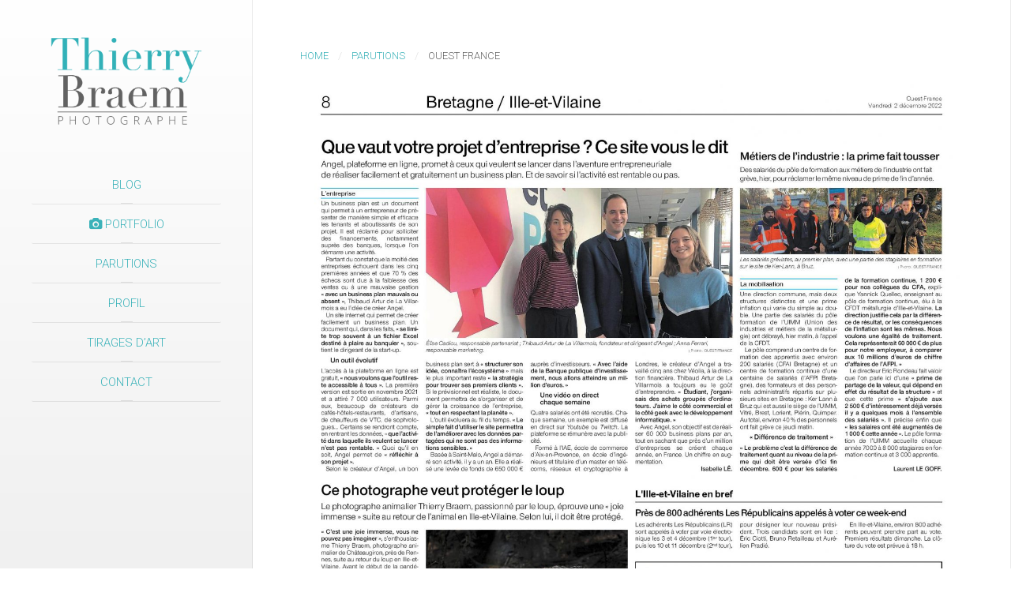

--- FILE ---
content_type: text/html; charset=UTF-8
request_url: https://www.thierry-braem-photographe.com/ouest-france-2/
body_size: 11836
content:
<!DOCTYPE HTML>
<html lang="fr-FR" dir="ltr"  data-config='{"twitter":0,"plusone":0,"facebook":0,"style":"red"}'>

<head>
<meta charset="UTF-8">
<meta http-equiv="X-UA-Compatible" content="IE=edge">
<meta name="viewport" content="width=device-width, initial-scale=1">
<title>Ouest France - Thierry Braem - Photographe voyageur</title>
<link rel="shortcut icon" href="/wp-content/themes/yoo_aurora_wp/favicon.ico">
<link rel="apple-touch-icon-precomposed" href="/wp-content/themes/yoo_aurora_wp/apple_touch_icon.png">
<meta name='robots' content='index, follow, max-image-preview:large, max-snippet:-1, max-video-preview:-1' />

	<!-- This site is optimized with the Yoast SEO plugin v26.6 - https://yoast.com/wordpress/plugins/seo/ -->
	<link rel="canonical" href="https://www.thierry-braem-photographe.com/ouest-france-2/" />
	<meta property="og:locale" content="fr_FR" />
	<meta property="og:type" content="article" />
	<meta property="og:title" content="Ouest France - Thierry Braem - Photographe voyageur" />
	<meta property="og:description" content="Paru dans le Ouest France Bretagne le 02-12-2022 Voir l&rsquo;article" />
	<meta property="og:url" content="https://www.thierry-braem-photographe.com/ouest-france-2/" />
	<meta property="og:site_name" content="Thierry Braem - Photographe voyageur" />
	<meta property="article:publisher" content="https://www.facebook.com/Thierry-Braem-Photographe-35-484502651926237/" />
	<meta property="article:published_time" content="2022-12-12T10:00:10+00:00" />
	<meta property="article:modified_time" content="2024-01-08T07:51:29+00:00" />
	<meta property="og:image" content="https://www.thierry-braem-photographe.com/wp-content/uploads/Ouest-France-Bretagne-scaled.jpg" />
	<meta property="og:image:width" content="1880" />
	<meta property="og:image:height" content="2560" />
	<meta property="og:image:type" content="image/jpeg" />
	<meta name="author" content="Manu" />
	<meta name="twitter:card" content="summary_large_image" />
	<meta name="twitter:label1" content="Écrit par" />
	<meta name="twitter:data1" content="Manu" />
	<meta name="twitter:label2" content="Durée de lecture estimée" />
	<meta name="twitter:data2" content="1 minute" />
	<script type="application/ld+json" class="yoast-schema-graph">{"@context":"https://schema.org","@graph":[{"@type":"Article","@id":"https://www.thierry-braem-photographe.com/ouest-france-2/#article","isPartOf":{"@id":"https://www.thierry-braem-photographe.com/ouest-france-2/"},"author":{"name":"Manu","@id":"https://www.thierry-braem-photographe.com/#/schema/person/923dd2150dfa5b3dfe89d13d05049703"},"headline":"Ouest France","datePublished":"2022-12-12T10:00:10+00:00","dateModified":"2024-01-08T07:51:29+00:00","mainEntityOfPage":{"@id":"https://www.thierry-braem-photographe.com/ouest-france-2/"},"wordCount":13,"publisher":{"@id":"https://www.thierry-braem-photographe.com/#organization"},"image":{"@id":"https://www.thierry-braem-photographe.com/ouest-france-2/#primaryimage"},"thumbnailUrl":"https://www.thierry-braem-photographe.com/wp-content/uploads/Ouest-France-Bretagne-scaled.jpg","articleSection":["Parutions"],"inLanguage":"fr-FR"},{"@type":"WebPage","@id":"https://www.thierry-braem-photographe.com/ouest-france-2/","url":"https://www.thierry-braem-photographe.com/ouest-france-2/","name":"Ouest France - Thierry Braem - Photographe voyageur","isPartOf":{"@id":"https://www.thierry-braem-photographe.com/#website"},"primaryImageOfPage":{"@id":"https://www.thierry-braem-photographe.com/ouest-france-2/#primaryimage"},"image":{"@id":"https://www.thierry-braem-photographe.com/ouest-france-2/#primaryimage"},"thumbnailUrl":"https://www.thierry-braem-photographe.com/wp-content/uploads/Ouest-France-Bretagne-scaled.jpg","datePublished":"2022-12-12T10:00:10+00:00","dateModified":"2024-01-08T07:51:29+00:00","breadcrumb":{"@id":"https://www.thierry-braem-photographe.com/ouest-france-2/#breadcrumb"},"inLanguage":"fr-FR","potentialAction":[{"@type":"ReadAction","target":["https://www.thierry-braem-photographe.com/ouest-france-2/"]}]},{"@type":"ImageObject","inLanguage":"fr-FR","@id":"https://www.thierry-braem-photographe.com/ouest-france-2/#primaryimage","url":"https://www.thierry-braem-photographe.com/wp-content/uploads/Ouest-France-Bretagne-scaled.jpg","contentUrl":"https://www.thierry-braem-photographe.com/wp-content/uploads/Ouest-France-Bretagne-scaled.jpg","width":1880,"height":2560},{"@type":"BreadcrumbList","@id":"https://www.thierry-braem-photographe.com/ouest-france-2/#breadcrumb","itemListElement":[{"@type":"ListItem","position":1,"name":"Accueil","item":"https://www.thierry-braem-photographe.com/"},{"@type":"ListItem","position":2,"name":"Ouest France"}]},{"@type":"WebSite","@id":"https://www.thierry-braem-photographe.com/#website","url":"https://www.thierry-braem-photographe.com/","name":"Thierry Braem - Photographe voyageur","description":"Photos - Hommes - Nature - Animaux - Voyages - Reportages","publisher":{"@id":"https://www.thierry-braem-photographe.com/#organization"},"potentialAction":[{"@type":"SearchAction","target":{"@type":"EntryPoint","urlTemplate":"https://www.thierry-braem-photographe.com/?s={search_term_string}"},"query-input":{"@type":"PropertyValueSpecification","valueRequired":true,"valueName":"search_term_string"}}],"inLanguage":"fr-FR"},{"@type":"Organization","@id":"https://www.thierry-braem-photographe.com/#organization","name":"Thierry Braem","url":"https://www.thierry-braem-photographe.com/","logo":{"@type":"ImageObject","inLanguage":"fr-FR","@id":"https://www.thierry-braem-photographe.com/#/schema/logo/image/","url":"https://www.thierry-braem-photographe.com/wp-content/uploads/logo-Thierry-Braem.png","contentUrl":"https://www.thierry-braem-photographe.com/wp-content/uploads/logo-Thierry-Braem.png","width":600,"height":600,"caption":"Thierry Braem"},"image":{"@id":"https://www.thierry-braem-photographe.com/#/schema/logo/image/"},"sameAs":["https://www.facebook.com/Thierry-Braem-Photographe-35-484502651926237/"]},{"@type":"Person","@id":"https://www.thierry-braem-photographe.com/#/schema/person/923dd2150dfa5b3dfe89d13d05049703","name":"Manu"}]}</script>
	<!-- / Yoast SEO plugin. -->



<link rel="alternate" title="oEmbed (JSON)" type="application/json+oembed" href="https://www.thierry-braem-photographe.com/wp-json/oembed/1.0/embed?url=https%3A%2F%2Fwww.thierry-braem-photographe.com%2Fouest-france-2%2F" />
<link rel="alternate" title="oEmbed (XML)" type="text/xml+oembed" href="https://www.thierry-braem-photographe.com/wp-json/oembed/1.0/embed?url=https%3A%2F%2Fwww.thierry-braem-photographe.com%2Fouest-france-2%2F&#038;format=xml" />
<style id='wp-img-auto-sizes-contain-inline-css' type='text/css'>
img:is([sizes=auto i],[sizes^="auto," i]){contain-intrinsic-size:3000px 1500px}
/*# sourceURL=wp-img-auto-sizes-contain-inline-css */
</style>
<style id='wp-emoji-styles-inline-css' type='text/css'>

	img.wp-smiley, img.emoji {
		display: inline !important;
		border: none !important;
		box-shadow: none !important;
		height: 1em !important;
		width: 1em !important;
		margin: 0 0.07em !important;
		vertical-align: -0.1em !important;
		background: none !important;
		padding: 0 !important;
	}
/*# sourceURL=wp-emoji-styles-inline-css */
</style>
<style id='wp-block-library-inline-css' type='text/css'>
:root{--wp-block-synced-color:#7a00df;--wp-block-synced-color--rgb:122,0,223;--wp-bound-block-color:var(--wp-block-synced-color);--wp-editor-canvas-background:#ddd;--wp-admin-theme-color:#007cba;--wp-admin-theme-color--rgb:0,124,186;--wp-admin-theme-color-darker-10:#006ba1;--wp-admin-theme-color-darker-10--rgb:0,107,160.5;--wp-admin-theme-color-darker-20:#005a87;--wp-admin-theme-color-darker-20--rgb:0,90,135;--wp-admin-border-width-focus:2px}@media (min-resolution:192dpi){:root{--wp-admin-border-width-focus:1.5px}}.wp-element-button{cursor:pointer}:root .has-very-light-gray-background-color{background-color:#eee}:root .has-very-dark-gray-background-color{background-color:#313131}:root .has-very-light-gray-color{color:#eee}:root .has-very-dark-gray-color{color:#313131}:root .has-vivid-green-cyan-to-vivid-cyan-blue-gradient-background{background:linear-gradient(135deg,#00d084,#0693e3)}:root .has-purple-crush-gradient-background{background:linear-gradient(135deg,#34e2e4,#4721fb 50%,#ab1dfe)}:root .has-hazy-dawn-gradient-background{background:linear-gradient(135deg,#faaca8,#dad0ec)}:root .has-subdued-olive-gradient-background{background:linear-gradient(135deg,#fafae1,#67a671)}:root .has-atomic-cream-gradient-background{background:linear-gradient(135deg,#fdd79a,#004a59)}:root .has-nightshade-gradient-background{background:linear-gradient(135deg,#330968,#31cdcf)}:root .has-midnight-gradient-background{background:linear-gradient(135deg,#020381,#2874fc)}:root{--wp--preset--font-size--normal:16px;--wp--preset--font-size--huge:42px}.has-regular-font-size{font-size:1em}.has-larger-font-size{font-size:2.625em}.has-normal-font-size{font-size:var(--wp--preset--font-size--normal)}.has-huge-font-size{font-size:var(--wp--preset--font-size--huge)}.has-text-align-center{text-align:center}.has-text-align-left{text-align:left}.has-text-align-right{text-align:right}.has-fit-text{white-space:nowrap!important}#end-resizable-editor-section{display:none}.aligncenter{clear:both}.items-justified-left{justify-content:flex-start}.items-justified-center{justify-content:center}.items-justified-right{justify-content:flex-end}.items-justified-space-between{justify-content:space-between}.screen-reader-text{border:0;clip-path:inset(50%);height:1px;margin:-1px;overflow:hidden;padding:0;position:absolute;width:1px;word-wrap:normal!important}.screen-reader-text:focus{background-color:#ddd;clip-path:none;color:#444;display:block;font-size:1em;height:auto;left:5px;line-height:normal;padding:15px 23px 14px;text-decoration:none;top:5px;width:auto;z-index:100000}html :where(.has-border-color){border-style:solid}html :where([style*=border-top-color]){border-top-style:solid}html :where([style*=border-right-color]){border-right-style:solid}html :where([style*=border-bottom-color]){border-bottom-style:solid}html :where([style*=border-left-color]){border-left-style:solid}html :where([style*=border-width]){border-style:solid}html :where([style*=border-top-width]){border-top-style:solid}html :where([style*=border-right-width]){border-right-style:solid}html :where([style*=border-bottom-width]){border-bottom-style:solid}html :where([style*=border-left-width]){border-left-style:solid}html :where(img[class*=wp-image-]){height:auto;max-width:100%}:where(figure){margin:0 0 1em}html :where(.is-position-sticky){--wp-admin--admin-bar--position-offset:var(--wp-admin--admin-bar--height,0px)}@media screen and (max-width:600px){html :where(.is-position-sticky){--wp-admin--admin-bar--position-offset:0px}}

/*# sourceURL=wp-block-library-inline-css */
</style><style id='global-styles-inline-css' type='text/css'>
:root{--wp--preset--aspect-ratio--square: 1;--wp--preset--aspect-ratio--4-3: 4/3;--wp--preset--aspect-ratio--3-4: 3/4;--wp--preset--aspect-ratio--3-2: 3/2;--wp--preset--aspect-ratio--2-3: 2/3;--wp--preset--aspect-ratio--16-9: 16/9;--wp--preset--aspect-ratio--9-16: 9/16;--wp--preset--color--black: #000000;--wp--preset--color--cyan-bluish-gray: #abb8c3;--wp--preset--color--white: #ffffff;--wp--preset--color--pale-pink: #f78da7;--wp--preset--color--vivid-red: #cf2e2e;--wp--preset--color--luminous-vivid-orange: #ff6900;--wp--preset--color--luminous-vivid-amber: #fcb900;--wp--preset--color--light-green-cyan: #7bdcb5;--wp--preset--color--vivid-green-cyan: #00d084;--wp--preset--color--pale-cyan-blue: #8ed1fc;--wp--preset--color--vivid-cyan-blue: #0693e3;--wp--preset--color--vivid-purple: #9b51e0;--wp--preset--gradient--vivid-cyan-blue-to-vivid-purple: linear-gradient(135deg,rgb(6,147,227) 0%,rgb(155,81,224) 100%);--wp--preset--gradient--light-green-cyan-to-vivid-green-cyan: linear-gradient(135deg,rgb(122,220,180) 0%,rgb(0,208,130) 100%);--wp--preset--gradient--luminous-vivid-amber-to-luminous-vivid-orange: linear-gradient(135deg,rgb(252,185,0) 0%,rgb(255,105,0) 100%);--wp--preset--gradient--luminous-vivid-orange-to-vivid-red: linear-gradient(135deg,rgb(255,105,0) 0%,rgb(207,46,46) 100%);--wp--preset--gradient--very-light-gray-to-cyan-bluish-gray: linear-gradient(135deg,rgb(238,238,238) 0%,rgb(169,184,195) 100%);--wp--preset--gradient--cool-to-warm-spectrum: linear-gradient(135deg,rgb(74,234,220) 0%,rgb(151,120,209) 20%,rgb(207,42,186) 40%,rgb(238,44,130) 60%,rgb(251,105,98) 80%,rgb(254,248,76) 100%);--wp--preset--gradient--blush-light-purple: linear-gradient(135deg,rgb(255,206,236) 0%,rgb(152,150,240) 100%);--wp--preset--gradient--blush-bordeaux: linear-gradient(135deg,rgb(254,205,165) 0%,rgb(254,45,45) 50%,rgb(107,0,62) 100%);--wp--preset--gradient--luminous-dusk: linear-gradient(135deg,rgb(255,203,112) 0%,rgb(199,81,192) 50%,rgb(65,88,208) 100%);--wp--preset--gradient--pale-ocean: linear-gradient(135deg,rgb(255,245,203) 0%,rgb(182,227,212) 50%,rgb(51,167,181) 100%);--wp--preset--gradient--electric-grass: linear-gradient(135deg,rgb(202,248,128) 0%,rgb(113,206,126) 100%);--wp--preset--gradient--midnight: linear-gradient(135deg,rgb(2,3,129) 0%,rgb(40,116,252) 100%);--wp--preset--font-size--small: 13px;--wp--preset--font-size--medium: 20px;--wp--preset--font-size--large: 36px;--wp--preset--font-size--x-large: 42px;--wp--preset--spacing--20: 0.44rem;--wp--preset--spacing--30: 0.67rem;--wp--preset--spacing--40: 1rem;--wp--preset--spacing--50: 1.5rem;--wp--preset--spacing--60: 2.25rem;--wp--preset--spacing--70: 3.38rem;--wp--preset--spacing--80: 5.06rem;--wp--preset--shadow--natural: 6px 6px 9px rgba(0, 0, 0, 0.2);--wp--preset--shadow--deep: 12px 12px 50px rgba(0, 0, 0, 0.4);--wp--preset--shadow--sharp: 6px 6px 0px rgba(0, 0, 0, 0.2);--wp--preset--shadow--outlined: 6px 6px 0px -3px rgb(255, 255, 255), 6px 6px rgb(0, 0, 0);--wp--preset--shadow--crisp: 6px 6px 0px rgb(0, 0, 0);}:where(.is-layout-flex){gap: 0.5em;}:where(.is-layout-grid){gap: 0.5em;}body .is-layout-flex{display: flex;}.is-layout-flex{flex-wrap: wrap;align-items: center;}.is-layout-flex > :is(*, div){margin: 0;}body .is-layout-grid{display: grid;}.is-layout-grid > :is(*, div){margin: 0;}:where(.wp-block-columns.is-layout-flex){gap: 2em;}:where(.wp-block-columns.is-layout-grid){gap: 2em;}:where(.wp-block-post-template.is-layout-flex){gap: 1.25em;}:where(.wp-block-post-template.is-layout-grid){gap: 1.25em;}.has-black-color{color: var(--wp--preset--color--black) !important;}.has-cyan-bluish-gray-color{color: var(--wp--preset--color--cyan-bluish-gray) !important;}.has-white-color{color: var(--wp--preset--color--white) !important;}.has-pale-pink-color{color: var(--wp--preset--color--pale-pink) !important;}.has-vivid-red-color{color: var(--wp--preset--color--vivid-red) !important;}.has-luminous-vivid-orange-color{color: var(--wp--preset--color--luminous-vivid-orange) !important;}.has-luminous-vivid-amber-color{color: var(--wp--preset--color--luminous-vivid-amber) !important;}.has-light-green-cyan-color{color: var(--wp--preset--color--light-green-cyan) !important;}.has-vivid-green-cyan-color{color: var(--wp--preset--color--vivid-green-cyan) !important;}.has-pale-cyan-blue-color{color: var(--wp--preset--color--pale-cyan-blue) !important;}.has-vivid-cyan-blue-color{color: var(--wp--preset--color--vivid-cyan-blue) !important;}.has-vivid-purple-color{color: var(--wp--preset--color--vivid-purple) !important;}.has-black-background-color{background-color: var(--wp--preset--color--black) !important;}.has-cyan-bluish-gray-background-color{background-color: var(--wp--preset--color--cyan-bluish-gray) !important;}.has-white-background-color{background-color: var(--wp--preset--color--white) !important;}.has-pale-pink-background-color{background-color: var(--wp--preset--color--pale-pink) !important;}.has-vivid-red-background-color{background-color: var(--wp--preset--color--vivid-red) !important;}.has-luminous-vivid-orange-background-color{background-color: var(--wp--preset--color--luminous-vivid-orange) !important;}.has-luminous-vivid-amber-background-color{background-color: var(--wp--preset--color--luminous-vivid-amber) !important;}.has-light-green-cyan-background-color{background-color: var(--wp--preset--color--light-green-cyan) !important;}.has-vivid-green-cyan-background-color{background-color: var(--wp--preset--color--vivid-green-cyan) !important;}.has-pale-cyan-blue-background-color{background-color: var(--wp--preset--color--pale-cyan-blue) !important;}.has-vivid-cyan-blue-background-color{background-color: var(--wp--preset--color--vivid-cyan-blue) !important;}.has-vivid-purple-background-color{background-color: var(--wp--preset--color--vivid-purple) !important;}.has-black-border-color{border-color: var(--wp--preset--color--black) !important;}.has-cyan-bluish-gray-border-color{border-color: var(--wp--preset--color--cyan-bluish-gray) !important;}.has-white-border-color{border-color: var(--wp--preset--color--white) !important;}.has-pale-pink-border-color{border-color: var(--wp--preset--color--pale-pink) !important;}.has-vivid-red-border-color{border-color: var(--wp--preset--color--vivid-red) !important;}.has-luminous-vivid-orange-border-color{border-color: var(--wp--preset--color--luminous-vivid-orange) !important;}.has-luminous-vivid-amber-border-color{border-color: var(--wp--preset--color--luminous-vivid-amber) !important;}.has-light-green-cyan-border-color{border-color: var(--wp--preset--color--light-green-cyan) !important;}.has-vivid-green-cyan-border-color{border-color: var(--wp--preset--color--vivid-green-cyan) !important;}.has-pale-cyan-blue-border-color{border-color: var(--wp--preset--color--pale-cyan-blue) !important;}.has-vivid-cyan-blue-border-color{border-color: var(--wp--preset--color--vivid-cyan-blue) !important;}.has-vivid-purple-border-color{border-color: var(--wp--preset--color--vivid-purple) !important;}.has-vivid-cyan-blue-to-vivid-purple-gradient-background{background: var(--wp--preset--gradient--vivid-cyan-blue-to-vivid-purple) !important;}.has-light-green-cyan-to-vivid-green-cyan-gradient-background{background: var(--wp--preset--gradient--light-green-cyan-to-vivid-green-cyan) !important;}.has-luminous-vivid-amber-to-luminous-vivid-orange-gradient-background{background: var(--wp--preset--gradient--luminous-vivid-amber-to-luminous-vivid-orange) !important;}.has-luminous-vivid-orange-to-vivid-red-gradient-background{background: var(--wp--preset--gradient--luminous-vivid-orange-to-vivid-red) !important;}.has-very-light-gray-to-cyan-bluish-gray-gradient-background{background: var(--wp--preset--gradient--very-light-gray-to-cyan-bluish-gray) !important;}.has-cool-to-warm-spectrum-gradient-background{background: var(--wp--preset--gradient--cool-to-warm-spectrum) !important;}.has-blush-light-purple-gradient-background{background: var(--wp--preset--gradient--blush-light-purple) !important;}.has-blush-bordeaux-gradient-background{background: var(--wp--preset--gradient--blush-bordeaux) !important;}.has-luminous-dusk-gradient-background{background: var(--wp--preset--gradient--luminous-dusk) !important;}.has-pale-ocean-gradient-background{background: var(--wp--preset--gradient--pale-ocean) !important;}.has-electric-grass-gradient-background{background: var(--wp--preset--gradient--electric-grass) !important;}.has-midnight-gradient-background{background: var(--wp--preset--gradient--midnight) !important;}.has-small-font-size{font-size: var(--wp--preset--font-size--small) !important;}.has-medium-font-size{font-size: var(--wp--preset--font-size--medium) !important;}.has-large-font-size{font-size: var(--wp--preset--font-size--large) !important;}.has-x-large-font-size{font-size: var(--wp--preset--font-size--x-large) !important;}
/*# sourceURL=global-styles-inline-css */
</style>

<style id='classic-theme-styles-inline-css' type='text/css'>
/*! This file is auto-generated */
.wp-block-button__link{color:#fff;background-color:#32373c;border-radius:9999px;box-shadow:none;text-decoration:none;padding:calc(.667em + 2px) calc(1.333em + 2px);font-size:1.125em}.wp-block-file__button{background:#32373c;color:#fff;text-decoration:none}
/*# sourceURL=/wp-includes/css/classic-themes.min.css */
</style>
<link rel='stylesheet' id='widgetkit-site-css' href='https://www.thierry-braem-photographe.com/wp-content/plugins/widgetkit/assets/css/site.wk.css?ver=6.9' type='text/css' media='all' />
<link rel='stylesheet' id='wp-block-paragraph-css' href='https://www.thierry-braem-photographe.com/wp-includes/blocks/paragraph/style.min.css?ver=6.9' type='text/css' media='all' />
<script type="text/javascript" src="https://www.thierry-braem-photographe.com/wp-includes/js/jquery/jquery.min.js?ver=3.7.1" id="jquery-core-js"></script>
<script type="text/javascript" src="https://www.thierry-braem-photographe.com/wp-includes/js/jquery/jquery-migrate.min.js?ver=3.4.1" id="jquery-migrate-js"></script>
<script type="text/javascript" src="https://www.thierry-braem-photographe.com/wp-content/plugins/widgetkit/assets/lib/wkuikit/dist/js/uikit.min.js?ver=6.9" id="uikit-js"></script>
<script type="text/javascript" src="https://www.thierry-braem-photographe.com/wp-content/plugins/widgetkit/assets/lib/wkuikit/dist/js/uikit-icons.min.js?ver=6.9" id="uikit-icons-js"></script>
<link rel="https://api.w.org/" href="https://www.thierry-braem-photographe.com/wp-json/" /><link rel="alternate" title="JSON" type="application/json" href="https://www.thierry-braem-photographe.com/wp-json/wp/v2/posts/1130" /><link rel="EditURI" type="application/rsd+xml" title="RSD" href="https://www.thierry-braem-photographe.com/xmlrpc.php?rsd" />
<meta name="generator" content="WordPress 6.9" />
<link rel='shortlink' href='https://www.thierry-braem-photographe.com/?p=1130' />
        <!-- Copyright protection script -->
        <meta http-equiv="imagetoolbar" content="no">
        <script>
            /*<![CDATA[*/
            document.oncontextmenu = function () {
                return false;
            };
            /*]]>*/
        </script>
        <script type="text/javascript">
            /*<![CDATA[*/
            document.onselectstart = function () {
                event = event || window.event;
                var custom_input = event.target || event.srcElement;

                if (custom_input.type !== "text" && custom_input.type !== "textarea" && custom_input.type !== "password") {
                    return false;
                } else {
                    return true;
                }

            };
            if (window.sidebar) {
                document.onmousedown = function (e) {
                    var obj = e.target;
                    if (obj.tagName.toUpperCase() === 'SELECT'
                        || obj.tagName.toUpperCase() === "INPUT"
                        || obj.tagName.toUpperCase() === "TEXTAREA"
                        || obj.tagName.toUpperCase() === "PASSWORD") {
                        return true;
                    } else {
                        return false;
                    }
                };
            }
            window.onload = function () {
                document.body.style.webkitTouchCallout = 'none';
                document.body.style.KhtmlUserSelect = 'none';
            }
            /*]]>*/
        </script>
        <script type="text/javascript">
            /*<![CDATA[*/
            if (parent.frames.length > 0) {
                top.location.replace(document.location);
            }
            /*]]>*/
        </script>
        <script type="text/javascript">
            /*<![CDATA[*/
            document.ondragstart = function () {
                return false;
            };
            /*]]>*/
        </script>
        <script type="text/javascript">

            document.addEventListener('DOMContentLoaded', () => {
                const overlay = document.createElement('div');
                overlay.id = 'overlay';

                Object.assign(overlay.style, {
                    position: 'fixed',
                    top: '0',
                    left: '0',
                    width: '100%',
                    height: '100%',
                    backgroundColor: 'rgba(255, 255, 255, 0.9)',
                    display: 'none',
                    zIndex: '9999'
                });

                document.body.appendChild(overlay);

                document.addEventListener('keydown', (event) => {
                    if (event.metaKey || event.ctrlKey) {
                        overlay.style.display = 'block';
                    }
                });

                document.addEventListener('keyup', (event) => {
                    if (!event.metaKey && !event.ctrlKey) {
                        overlay.style.display = 'none';
                    }
                });
            });
        </script>
        <style type="text/css">
            * {
                -webkit-touch-callout: none;
                -webkit-user-select: none;
                -moz-user-select: none;
                user-select: none;
            }

            img {
                -webkit-touch-callout: none;
                -webkit-user-select: none;
                -moz-user-select: none;
                user-select: none;
            }

            input,
            textarea,
            select {
                -webkit-user-select: auto;
            }
        </style>
        <!-- End Copyright protection script -->

        <!-- Source hidden -->

        <link rel="icon" href="https://www.thierry-braem-photographe.com/wp-content/uploads/cropped-logo-Thierry-Braem-32x32.png" sizes="32x32" />
<link rel="icon" href="https://www.thierry-braem-photographe.com/wp-content/uploads/cropped-logo-Thierry-Braem-192x192.png" sizes="192x192" />
<link rel="apple-touch-icon" href="https://www.thierry-braem-photographe.com/wp-content/uploads/cropped-logo-Thierry-Braem-180x180.png" />
<meta name="msapplication-TileImage" content="https://www.thierry-braem-photographe.com/wp-content/uploads/cropped-logo-Thierry-Braem-270x270.png" />
		<style type="text/css" id="wp-custom-css">
			/*
Vous pouvez ajouter du CSS personnalisé ici.

Cliquez sur l’icône d’aide ci-dessus pour en savoir plus.
*/

.tm-caption h3 {
    margin: 0;
    padding: 3px 6px;
    background: #ffffff;
	opacity:0.5;
    border-radius: 2px;
    color: #000000;
    text-transform: uppercase;
    -webkit-transition: all 0.35s ease-in-out;
    transition: all 0.35s ease-in-out;
}

ul.uk-nav-sub {
    padding: 0px 0px 0px 25px !important;
}

.uk-nav-navbar>li>a {
    color: #000000;
}
.wk-modal {background: rgba(0,0,0,0.85)!important;}

.uk-modal {
    display: none;
    position: fixed;
    top: 0;
    right: 0;
    bottom: 0;
    left: 0;
    z-index: 1010;
    overflow-y: auto;
    -webkit-overflow-scrolling: touch;
    background: rgba(0, 0, 0, 0.85)!important;}

.uk-article-meta {display:none;}

.tm-sidebar-wrapper .tm-sidebar-widget-container .uk-panel > a:not([class]), .tm-sidebar-wrapper .tm-sidebar-widget-container .uk-panel > :not([class*='uk-nav']) a:not([class]) {
	color: #3bb2b9 !important;}
	
	a, .uk-link {
    color: #3bb2b9 !important;
    text-decoration: none;
    cursor: pointer;
}		</style>
		<link rel="stylesheet" href="/wp-content/themes/yoo_aurora_wp/cache/gzip.php?theme-385c20ac.css">
<script src="/wp-content/themes/yoo_aurora_wp/cache/gzip.php?theme-934d0c87.js"></script>
<meta name="generator" content="WP Rocket 3.20.2" data-wpr-features="wpr_preload_links wpr_desktop" /></head>

<body class="wp-singular post-template-default single single-post postid-1130 single-format-standard wp-theme-yoo_aurora_wp tm-isblog wp-single tm-section-divider tm-sidebar-width-25 tm-sidebar-parallax tm-sidebar-background-fixed tm-cb-spacing-false">

<div data-rocket-location-hash="57c3e0bf5daa2fe038cf0d35d869b9a8" class="uk-grid tm-wrapper" data-uk-grid-match>

        <div data-rocket-location-hash="3a1af6db9869e8d17cdea37f712c3638" class="uk-width-1-1 tm-sidebar-wrapper uk-hidden-medium uk-hidden-small">

                <div data-rocket-location-hash="7e2c3f17573d20fc6ab0ebffeeba9245" class="tm-sidebar-menu-container" data-uk-sticky>

                        <a class="tm-sidebar-logo" href="https://www.thierry-braem-photographe.com"><div class="textwidget custom-html-widget"><img class="logobraem" src="https://www.thierry-braem-photographe.com/visuels-TB/logo-Thierry-Braem.png" width="200" height="168" alt="Thierry Braem"/></div></a>
            
                        <nav class="tm-sidebar-nav">
                <ul class="uk-navbar-nav uk-hidden-small"><li><a href="https://www.thierry-braem-photographe.com/category/blog/" class="">Blog</a></li><li class="uk-parent" data-uk-dropdown="{'preventflip':'y'}" aria-haspopup="true" aria-expanded="false"><a href="https://www.thierry-braem-photographe.com/portfolio-thierry-braem/" class=""><i class="uk-icon-camera"></i> Portfolio</a><div class="uk-dropdown uk-dropdown-navbar uk-dropdown-width-2" style="min-width: 900px; max-width: 900px; width:450px;"><div class="uk-grid uk-dropdown-grid"><div class="uk-width-1-2"><ul class="uk-nav uk-nav-navbar"><li><a href="https://www.thierry-braem-photographe.com/botswana/" class="">BOTSWANA</a></li><li><a href="https://www.thierry-braem-photographe.com/vautours-baronnies-provencales/" class="">VAUTOURS BARONNIES PROVENÇALES</a></li><li><a href="https://www.thierry-braem-photographe.com/rapaces/" class="">RAPACES</a></li><li><a href="https://www.thierry-braem-photographe.com/loups-finlande-frontiere-russe/" class="">LOUPS FINLANDE</a></li><li><a href="https://www.thierry-braem-photographe.com/loups-tchequie/" class="">LOUPS – TCHÉQUIE</a></li><li><a href="https://www.thierry-braem-photographe.com/pelicans-frises-du-lac-kerkini/" class="">PÉLICANS FRISÉS DU LAC KERKINI</a></li><li><a href="https://www.thierry-braem-photographe.com/pink-flamingos-lac-de-kerkini-grece/" class="">PINK FLAMINGOS LAC DE KERKINI – GRÈCE – 2021</a></li></ul></div><div class="uk-width-1-2"><ul class="uk-nav uk-nav-navbar"><li><a href="https://www.thierry-braem-photographe.com/une-journee-a-ramatra/" class="">UNE JOURNÉE À RAMATRA</a></li><li><a href="https://www.thierry-braem-photographe.com/voler-avec-les-oiseaux/" class="">VOLER AVEC LES OISEAUX</a></li><li class="uk-parent"><a href="#" class=" separator">PORTRAITS</a><ul class="uk-nav-sub"><li><a href="https://www.thierry-braem-photographe.com/gare-de-kandy-sri-lanka/" class="">GARE DE KANDY – SRI LANKA</a></li></ul></li><li class="uk-parent"><a href="#" class=" separator">SRI LANKA</a><ul class="uk-nav-sub"><li><a href="https://www.thierry-braem-photographe.com/sri-lanka-balloon/" class="">SRI LANKA – BALLOON</a></li><li><a href="https://www.thierry-braem-photographe.com/marche-aux-poissons-de-negombo-sri-lanka/" class="">MARCHÉ AUX POISSONS DE NEGOMBO – SRI LANKA</a></li></ul></li><li class="uk-parent"><a href="#" class=" separator">NAMIBIE</a><ul class="uk-nav-sub"><li><a href="https://www.thierry-braem-photographe.com/namibie-faune/" class="">NAMIBIE – FAUNE</a></li><li><a href="https://www.thierry-braem-photographe.com/namibie-aerien/" class="">NAMIBIE – AÉRIEN</a></li></ul></li><li class="uk-parent"><a href="#" class=" separator">INDE</a><ul class="uk-nav-sub"><li><a href="https://www.thierry-braem-photographe.com/backwaters/" class="">BACKWATERS</a></li><li><a href="https://www.thierry-braem-photographe.com/kathakali-inde-2017/" class="">KATHAKALI INDE 2017</a></li></ul></li><li><a href="https://www.thierry-braem-photographe.com/gdansk-pologne/" class="">GDANSK – POLOGNE</a></li></ul></div></div></div></li><li><a href="https://www.thierry-braem-photographe.com/parutions/" class="">PARUTIONS</a></li><li><a href="https://www.thierry-braem-photographe.com/profil/" class="">Profil</a></li><li><a href="https://www.thierry-braem-photographe.com/tirages-dart/" class="">Tirages d’art</a></li><li><a href="https://www.thierry-braem-photographe.com/contact/" class="">Contact</a></li></ul>            </nav>
            
        </div>
        
                <div data-rocket-location-hash="e28966f447dc3bac65f59f609a6df6e7" class="tm-sidebar-widget-container">

                        <div class="tm-sidebar-main">
                <div class="uk-panel widget_text"><div class="uk-grid">
    <div class="uk-width-1-1" align="center">
     <a href="mailto:tbphotographevoyageur@gmail.com">Envoyez-moi un maill</a>
    </div>
</div></div>            </div>
            
                        <div class="tm-sidebar-social uk-flex uk-flex-middle uk-flex-center">
                <div class=" widget_text"><a href="https://www.facebook.com/Thierry-Braem-Photographe-35-484502651926237/?tn-str=k*F" title="Facebook"><i class="uk-icon-facebook"></i></a> <a href="https://www.instagram.com/thierry_braem_photographer/" title="Instagram"><i class="uk-icon-instagram"></i></a></div>            </div>
            
        </div>
        
    </div>
    
    <div data-rocket-location-hash="1e0936a9b7f54d34a48914e6ff62cc1f" class="uk-width-1-1 tm-content-wrapper tm-footer-true">

    
            <nav class="tm-navbar uk-navbar uk-hidden-large">

                            <a href="#offcanvas" class="uk-navbar-toggle" data-uk-offcanvas></a>
            
                            <div class="uk-navbar-content uk-navbar-center"><a class="tm-logo-small" href="https://www.thierry-braem-photographe.com"><div class="textwidget custom-html-widget"><img src="https://www.thierry-braem-photographe.com/visuels-TB/logo-Thierry-Braem-hor.png" width="300" height="59" alt="Thierry Braem"/></div></a></div>
            
        </nav>
    
        
        <div data-rocket-location-hash="71a9a92e81dcbb5981e08fcaff1cbf92" class="tm-content-container">

            
            
            
            
                        <hr class="tm-grid-divider">
            <div class="tm-middle uk-grid" data-uk-grid-match data-uk-grid-margin>

                                <div class="tm-main uk-width-medium-1-1">

                    
                                        <main class="tm-content">

                                                <ul class="uk-breadcrumb"><li><a href="https://www.thierry-braem-photographe.com">Home</a></li><li><a href="https://www.thierry-braem-photographe.com/category/parutions/">Parutions</a></li><li class="uk-active"><span>Ouest France</span></li></ul>                        
                             
    <article class="uk-article" data-permalink="https://www.thierry-braem-photographe.com/ouest-france-2/">

                    <img width="1880" height="2560" src="https://www.thierry-braem-photographe.com/wp-content/uploads/Ouest-France-Bretagne-scaled.jpg" class="attachment-post-thumbnail size-post-thumbnail wp-post-image" alt="" decoding="async" fetchpriority="high" srcset="https://www.thierry-braem-photographe.com/wp-content/uploads/Ouest-France-Bretagne-scaled.jpg 1880w, https://www.thierry-braem-photographe.com/wp-content/uploads/Ouest-France-Bretagne-768x1046.jpg 768w, https://www.thierry-braem-photographe.com/wp-content/uploads/Ouest-France-Bretagne-1128x1536.jpg 1128w, https://www.thierry-braem-photographe.com/wp-content/uploads/Ouest-France-Bretagne-1504x2048.jpg 1504w" sizes="(max-width: 1880px) 100vw, 1880px" />        
        <h1 class="uk-article-title">Ouest France</h1>

        <p class="uk-article-meta">
            Ecrit par <a href="https://www.thierry-braem-photographe.com/author/manu/" title="Manu">Manu</a> sur <time datetime="2022-12-12">12/12/2022</time>. Publié dans <a href="https://www.thierry-braem-photographe.com/category/parutions/" rel="category tag">Parutions</a>        </p>

        
<p>Paru dans le Ouest France Bretagne le 02-12-2022</p>



<p>Voir l&rsquo;article</p>

        
        
        
        
        
        
        
        
    </article>

     
                    </main>
                    
                    
                </div>
                
                                                
            </div>
            
            
            
            
            

        </div>

        
        
                <footer data-rocket-location-hash="3ec063c1feeac3e887c173561ac29643" class="tm-footer uk-flex uk-flex-middle uk-flex-center">

                        <a class="tm-totop-scroller" data-uk-smooth-scroll href="#"></a>
            
            <div class="uk-panel widget_custom_html"><div class="textwidget custom-html-widget"><p align="center" style="font-size:0.8em; padding-top:20px;">© Les images de ce site sont la propriété de Thierry Braem. Tous droits réservés.<br />Reproduction et représentation interdites sans l'autorisation de l'auteur. <a href="https://www.thierry-braem-photographe.com/mentions-legales/">Mentions légales</a> - <a href="https://www.thierry-braem-photographe.com/conditions-generales-de-vente/">Conditions générales de vente</a></p></div></div>
        </footer>
        
    </div>

</div>

<script type="speculationrules">
{"prefetch":[{"source":"document","where":{"and":[{"href_matches":"/*"},{"not":{"href_matches":["/wp-*.php","/wp-admin/*","/wp-content/uploads/*","/wp-content/*","/wp-content/plugins/*","/wp-content/themes/yoo_aurora_wp/*","/*\\?(.+)"]}},{"not":{"selector_matches":"a[rel~=\"nofollow\"]"}},{"not":{"selector_matches":".no-prefetch, .no-prefetch a"}}]},"eagerness":"conservative"}]}
</script>
<script type="text/javascript" id="rocket-browser-checker-js-after">
/* <![CDATA[ */
"use strict";var _createClass=function(){function defineProperties(target,props){for(var i=0;i<props.length;i++){var descriptor=props[i];descriptor.enumerable=descriptor.enumerable||!1,descriptor.configurable=!0,"value"in descriptor&&(descriptor.writable=!0),Object.defineProperty(target,descriptor.key,descriptor)}}return function(Constructor,protoProps,staticProps){return protoProps&&defineProperties(Constructor.prototype,protoProps),staticProps&&defineProperties(Constructor,staticProps),Constructor}}();function _classCallCheck(instance,Constructor){if(!(instance instanceof Constructor))throw new TypeError("Cannot call a class as a function")}var RocketBrowserCompatibilityChecker=function(){function RocketBrowserCompatibilityChecker(options){_classCallCheck(this,RocketBrowserCompatibilityChecker),this.passiveSupported=!1,this._checkPassiveOption(this),this.options=!!this.passiveSupported&&options}return _createClass(RocketBrowserCompatibilityChecker,[{key:"_checkPassiveOption",value:function(self){try{var options={get passive(){return!(self.passiveSupported=!0)}};window.addEventListener("test",null,options),window.removeEventListener("test",null,options)}catch(err){self.passiveSupported=!1}}},{key:"initRequestIdleCallback",value:function(){!1 in window&&(window.requestIdleCallback=function(cb){var start=Date.now();return setTimeout(function(){cb({didTimeout:!1,timeRemaining:function(){return Math.max(0,50-(Date.now()-start))}})},1)}),!1 in window&&(window.cancelIdleCallback=function(id){return clearTimeout(id)})}},{key:"isDataSaverModeOn",value:function(){return"connection"in navigator&&!0===navigator.connection.saveData}},{key:"supportsLinkPrefetch",value:function(){var elem=document.createElement("link");return elem.relList&&elem.relList.supports&&elem.relList.supports("prefetch")&&window.IntersectionObserver&&"isIntersecting"in IntersectionObserverEntry.prototype}},{key:"isSlowConnection",value:function(){return"connection"in navigator&&"effectiveType"in navigator.connection&&("2g"===navigator.connection.effectiveType||"slow-2g"===navigator.connection.effectiveType)}}]),RocketBrowserCompatibilityChecker}();
//# sourceURL=rocket-browser-checker-js-after
/* ]]> */
</script>
<script type="text/javascript" id="rocket-preload-links-js-extra">
/* <![CDATA[ */
var RocketPreloadLinksConfig = {"excludeUris":"/(?:.+/)?feed(?:/(?:.+/?)?)?$|/(?:.+/)?embed/|/(index.php/)?(.*)wp-json(/.*|$)|/refer/|/go/|/recommend/|/recommends/","usesTrailingSlash":"1","imageExt":"jpg|jpeg|gif|png|tiff|bmp|webp|avif|pdf|doc|docx|xls|xlsx|php","fileExt":"jpg|jpeg|gif|png|tiff|bmp|webp|avif|pdf|doc|docx|xls|xlsx|php|html|htm","siteUrl":"https://www.thierry-braem-photographe.com","onHoverDelay":"100","rateThrottle":"3"};
//# sourceURL=rocket-preload-links-js-extra
/* ]]> */
</script>
<script type="text/javascript" id="rocket-preload-links-js-after">
/* <![CDATA[ */
(function() {
"use strict";var r="function"==typeof Symbol&&"symbol"==typeof Symbol.iterator?function(e){return typeof e}:function(e){return e&&"function"==typeof Symbol&&e.constructor===Symbol&&e!==Symbol.prototype?"symbol":typeof e},e=function(){function i(e,t){for(var n=0;n<t.length;n++){var i=t[n];i.enumerable=i.enumerable||!1,i.configurable=!0,"value"in i&&(i.writable=!0),Object.defineProperty(e,i.key,i)}}return function(e,t,n){return t&&i(e.prototype,t),n&&i(e,n),e}}();function i(e,t){if(!(e instanceof t))throw new TypeError("Cannot call a class as a function")}var t=function(){function n(e,t){i(this,n),this.browser=e,this.config=t,this.options=this.browser.options,this.prefetched=new Set,this.eventTime=null,this.threshold=1111,this.numOnHover=0}return e(n,[{key:"init",value:function(){!this.browser.supportsLinkPrefetch()||this.browser.isDataSaverModeOn()||this.browser.isSlowConnection()||(this.regex={excludeUris:RegExp(this.config.excludeUris,"i"),images:RegExp(".("+this.config.imageExt+")$","i"),fileExt:RegExp(".("+this.config.fileExt+")$","i")},this._initListeners(this))}},{key:"_initListeners",value:function(e){-1<this.config.onHoverDelay&&document.addEventListener("mouseover",e.listener.bind(e),e.listenerOptions),document.addEventListener("mousedown",e.listener.bind(e),e.listenerOptions),document.addEventListener("touchstart",e.listener.bind(e),e.listenerOptions)}},{key:"listener",value:function(e){var t=e.target.closest("a"),n=this._prepareUrl(t);if(null!==n)switch(e.type){case"mousedown":case"touchstart":this._addPrefetchLink(n);break;case"mouseover":this._earlyPrefetch(t,n,"mouseout")}}},{key:"_earlyPrefetch",value:function(t,e,n){var i=this,r=setTimeout(function(){if(r=null,0===i.numOnHover)setTimeout(function(){return i.numOnHover=0},1e3);else if(i.numOnHover>i.config.rateThrottle)return;i.numOnHover++,i._addPrefetchLink(e)},this.config.onHoverDelay);t.addEventListener(n,function e(){t.removeEventListener(n,e,{passive:!0}),null!==r&&(clearTimeout(r),r=null)},{passive:!0})}},{key:"_addPrefetchLink",value:function(i){return this.prefetched.add(i.href),new Promise(function(e,t){var n=document.createElement("link");n.rel="prefetch",n.href=i.href,n.onload=e,n.onerror=t,document.head.appendChild(n)}).catch(function(){})}},{key:"_prepareUrl",value:function(e){if(null===e||"object"!==(void 0===e?"undefined":r(e))||!1 in e||-1===["http:","https:"].indexOf(e.protocol))return null;var t=e.href.substring(0,this.config.siteUrl.length),n=this._getPathname(e.href,t),i={original:e.href,protocol:e.protocol,origin:t,pathname:n,href:t+n};return this._isLinkOk(i)?i:null}},{key:"_getPathname",value:function(e,t){var n=t?e.substring(this.config.siteUrl.length):e;return n.startsWith("/")||(n="/"+n),this._shouldAddTrailingSlash(n)?n+"/":n}},{key:"_shouldAddTrailingSlash",value:function(e){return this.config.usesTrailingSlash&&!e.endsWith("/")&&!this.regex.fileExt.test(e)}},{key:"_isLinkOk",value:function(e){return null!==e&&"object"===(void 0===e?"undefined":r(e))&&(!this.prefetched.has(e.href)&&e.origin===this.config.siteUrl&&-1===e.href.indexOf("?")&&-1===e.href.indexOf("#")&&!this.regex.excludeUris.test(e.href)&&!this.regex.images.test(e.href))}}],[{key:"run",value:function(){"undefined"!=typeof RocketPreloadLinksConfig&&new n(new RocketBrowserCompatibilityChecker({capture:!0,passive:!0}),RocketPreloadLinksConfig).init()}}]),n}();t.run();
}());

//# sourceURL=rocket-preload-links-js-after
/* ]]> */
</script>
<script type="text/javascript" src="https://www.thierry-braem-photographe.com/wp-content/plugins/widgetkit/assets/js/maps.js?ver=6.9" id="widgetkit-maps-js"></script>
<!-- Global site tag (gtag.js) - Google Analytics -->
<script async src="https://www.googletagmanager.com/gtag/js?id=UA-143963968-4"></script>
<script>
  window.dataLayer = window.dataLayer || [];
  function gtag(){dataLayer.push(arguments);}
  gtag('js', new Date());

  gtag('config', 'UA-143963968-4');
</script>
<div data-rocket-location-hash="de2824b82fb114f91d0b7de76e7e881c" id="offcanvas" class="uk-offcanvas">
    <div data-rocket-location-hash="a3393509854a8a930549cf64f70bfb19" class="uk-offcanvas-bar"><ul class="uk-nav uk-nav-offcanvas"><li><a href="https://www.thierry-braem-photographe.com/category/blog/" class="">Blog</a></li><li class="uk-parent"><a href="https://www.thierry-braem-photographe.com/portfolio-thierry-braem/" class=""><i class="uk-icon-camera"></i> Portfolio</a><ul class="uk-nav-sub"><li><a href="https://www.thierry-braem-photographe.com/botswana/" class="">BOTSWANA</a></li><li><a href="https://www.thierry-braem-photographe.com/vautours-baronnies-provencales/" class="">VAUTOURS BARONNIES PROVENÇALES</a></li><li><a href="https://www.thierry-braem-photographe.com/rapaces/" class="">RAPACES</a></li><li><a href="https://www.thierry-braem-photographe.com/loups-finlande-frontiere-russe/" class="">LOUPS FINLANDE</a></li><li><a href="https://www.thierry-braem-photographe.com/loups-tchequie/" class="">LOUPS – TCHÉQUIE</a></li><li><a href="https://www.thierry-braem-photographe.com/pelicans-frises-du-lac-kerkini/" class="">PÉLICANS FRISÉS DU LAC KERKINI</a></li><li><a href="https://www.thierry-braem-photographe.com/pink-flamingos-lac-de-kerkini-grece/" class="">PINK FLAMINGOS LAC DE KERKINI – GRÈCE – 2021</a></li><li><a href="https://www.thierry-braem-photographe.com/une-journee-a-ramatra/" class="">UNE JOURNÉE À RAMATRA</a></li><li><a href="https://www.thierry-braem-photographe.com/voler-avec-les-oiseaux/" class="">VOLER AVEC LES OISEAUX</a></li><li class="uk-parent"><a href="#" class=" separator">PORTRAITS</a><ul><li><a href="https://www.thierry-braem-photographe.com/gare-de-kandy-sri-lanka/" class="">GARE DE KANDY – SRI LANKA</a></li></ul></li><li class="uk-parent"><a href="#" class=" separator">SRI LANKA</a><ul><li><a href="https://www.thierry-braem-photographe.com/sri-lanka-balloon/" class="">SRI LANKA – BALLOON</a></li><li><a href="https://www.thierry-braem-photographe.com/marche-aux-poissons-de-negombo-sri-lanka/" class="">MARCHÉ AUX POISSONS DE NEGOMBO – SRI LANKA</a></li></ul></li><li class="uk-parent"><a href="#" class=" separator">NAMIBIE</a><ul><li><a href="https://www.thierry-braem-photographe.com/namibie-faune/" class="">NAMIBIE – FAUNE</a></li><li><a href="https://www.thierry-braem-photographe.com/namibie-aerien/" class="">NAMIBIE – AÉRIEN</a></li></ul></li><li class="uk-parent"><a href="#" class=" separator">INDE</a><ul><li><a href="https://www.thierry-braem-photographe.com/backwaters/" class="">BACKWATERS</a></li><li><a href="https://www.thierry-braem-photographe.com/kathakali-inde-2017/" class="">KATHAKALI INDE 2017</a></li></ul></li><li><a href="https://www.thierry-braem-photographe.com/gdansk-pologne/" class="">GDANSK – POLOGNE</a></li></ul></li><li><a href="https://www.thierry-braem-photographe.com/parutions/" class="">PARUTIONS</a></li><li><a href="https://www.thierry-braem-photographe.com/profil/" class="">Profil</a></li><li><a href="https://www.thierry-braem-photographe.com/tirages-dart/" class="">Tirages d’art</a></li><li><a href="https://www.thierry-braem-photographe.com/contact/" class="">Contact</a></li></ul></div>
</div>

<script>var rocket_beacon_data = {"ajax_url":"https:\/\/www.thierry-braem-photographe.com\/wp-admin\/admin-ajax.php","nonce":"3a51995637","url":"https:\/\/www.thierry-braem-photographe.com\/ouest-france-2","is_mobile":false,"width_threshold":1600,"height_threshold":700,"delay":500,"debug":null,"status":{"atf":true,"lrc":true,"preconnect_external_domain":true},"elements":"img, video, picture, p, main, div, li, svg, section, header, span","lrc_threshold":1800,"preconnect_external_domain_elements":["link","script","iframe"],"preconnect_external_domain_exclusions":["static.cloudflareinsights.com","rel=\"profile\"","rel=\"preconnect\"","rel=\"dns-prefetch\"","rel=\"icon\""]}</script><script data-name="wpr-wpr-beacon" src='https://www.thierry-braem-photographe.com/wp-content/plugins/wp-rocket/assets/js/wpr-beacon.min.js' async></script></body>
</html>

<!-- This website is like a Rocket, isn't it? Performance optimized by WP Rocket. Learn more: https://wp-rocket.me - Debug: cached@1768805272 -->

--- FILE ---
content_type: application/javascript; charset=utf-8
request_url: https://www.thierry-braem-photographe.com/wp-content/plugins/widgetkit/assets/lib/wkuikit/dist/js/uikit.min.js?ver=6.9
body_size: 52905
content:
/*! UIkitwk 3.25.1 | https://www.getuikitwk.com | (c) 2014 - 2025 YOOtheme | MIT License */(function(Ie,Ee){typeof exports=="object"&&typeof module<"u"?module.exports=Ee():typeof define=="function"&&define.amd?define("uikitwk",Ee):(Ie=typeof globalThis<"u"?globalThis:Ie||self,Ie.UIkitwk=Ee())})(this,(function(){"use strict";const{hasOwnProperty:Ie,toString:Ee}=Object.prototype;function vt(t,e){return Ie.call(t,e)}const hr=/\B([A-Z])/g,Lt=ut(t=>t.replace(hr,"-$1").toLowerCase()),ur=/-(\w)/g,Ce=ut(t=>(t.charAt(0).toLowerCase()+t.slice(1)).replace(ur,(e,i)=>i.toUpperCase())),Wt=ut(t=>t.charAt(0).toUpperCase()+t.slice(1));function yt(t,e){var i;return(i=t==null?void 0:t.startsWith)==null?void 0:i.call(t,e)}function oe(t,e){var i;return(i=t==null?void 0:t.endsWith)==null?void 0:i.call(t,e)}function v(t,e){var i;return(i=t==null?void 0:t.includes)==null?void 0:i.call(t,e)}function kt(t,e){var i;return(i=t==null?void 0:t.findIndex)==null?void 0:i.call(t,e)}const{isArray:Q,from:re}=Array,{assign:pt}=Object;function rt(t){return typeof t=="function"}function _t(t){return t!==null&&typeof t=="object"}function Te(t){return Ee.call(t)==="[object Object]"}function li(t){return _t(t)&&t===t.window}function Pe(t){return Ui(t)===9}function _e(t){return Ui(t)>=1}function ae(t){return Ui(t)===1}function Ui(t){return!li(t)&&_t(t)&&t.nodeType}function le(t){return typeof t=="boolean"}function L(t){return typeof t=="string"}function Ae(t){return typeof t=="number"}function bt(t){return Ae(t)||L(t)&&!isNaN(t-parseFloat(t))}function ci(t){return!(Q(t)?t.length:_t(t)&&Object.keys(t).length)}function K(t){return t===void 0}function Vi(t){return le(t)?t:t==="true"||t==="1"||t===""?!0:t==="false"||t==="0"?!1:t}function St(t){const e=Number(t);return isNaN(e)?!1:e}function I(t){return parseFloat(t)||0}function R(t){return t&&C(t)[0]}function C(t){return _e(t)?[t]:Array.from(t||[]).filter(_e)}function qt(t){if(li(t))return t;t=R(t);const e=Pe(t)?t:t==null?void 0:t.ownerDocument;return(e==null?void 0:e.defaultView)||window}function Oe(t,e){return t===e||_t(t)&&_t(e)&&Object.keys(t).length===Object.keys(e).length&&ce(t,(i,s)=>i===e[s])}function Gi(t,e,i){return t.replace(new RegExp(`${e}|${i}`,"g"),s=>s===e?i:e)}function jt(t){return t[t.length-1]}function ce(t,e){for(const i in t)if(e(t[i],i)===!1)return!1;return!0}function Ys(t,e){return t.slice().sort(({[e]:i=0},{[e]:s=0})=>i>s?1:s>i?-1:0)}function Rt(t,e){return t.reduce((i,s)=>i+I(rt(e)?e(s):s[e]),0)}function Xs(t,e){const i=new Set;return t.filter(({[e]:s})=>i.has(s)?!1:i.add(s))}function hi(t,e){return e.reduce((i,s)=>({...i,[s]:t[s]}),{})}function U(t,e=0,i=1){return Math.min(Math.max(St(t)||0,e),i)}function O(){}function ui(...t){return[["bottom","top"],["right","left"]].every(([e,i])=>Math.min(...t.map(({[e]:s})=>s))-Math.max(...t.map(({[i]:s})=>s))>0)}function di(t,e){return t.x<=e.right&&t.x>=e.left&&t.y<=e.bottom&&t.y>=e.top}function Yi(t,e,i){const s=e==="width"?"height":"width";return{[s]:t[e]?Math.round(i*t[s]/t[e]):t[s],[e]:i}}function Js(t,e){t={...t};for(const i in t)t=t[i]>e[i]?Yi(t,i,e[i]):t;return t}function dr(t,e){t=Js(t,e);for(const i in t)t=t[i]<e[i]?Yi(t,i,e[i]):t;return t}const Xi={ratio:Yi,contain:Js,cover:dr};function at(t,e,i=0,s=!1){e=C(e);const{length:n}=e;return n?(t=bt(t)?St(t):t==="next"?i+1:t==="previous"?i-1:t==="last"?n-1:e.indexOf(R(t)),s?U(t,0,n-1):(t%=n,t<0?t+n:t)):-1}function ut(t){const e=Object.create(null);return(i,...s)=>e[i]||(e[i]=t(i,...s))}function E(t,...e){for(const i of C(t)){const s=Ut(e).filter(n=>!x(i,n));s.length&&i.classList.add(...s)}}function _(t,...e){for(const i of C(t)){const s=Ut(e).filter(n=>x(i,n));s.length&&i.classList.remove(...s)}}function fi(t,e,i){i=Ut(i),e=Ut(e).filter(s=>!v(i,s)),_(t,e),E(t,i)}function x(t,e){return[e]=Ut(e),C(t).some(i=>i.classList.contains(e))}function F(t,e,i){const s=Ut(e);K(i)||(i=!!i);for(const n of C(t))for(const o of s)n.classList.toggle(o,i)}function Ut(t){return t?Q(t)?t.map(Ut).flat():String(t).split(" ").filter(Boolean):[]}function k(t,e,i){var s;if(_t(e)){for(const n in e)k(t,n,e[n]);return}if(K(i))return(s=R(t))==null?void 0:s.getAttribute(e);for(const n of C(t))rt(i)&&(i=i.call(n,k(n,e))),i===null?Me(n,e):n.setAttribute(e,i)}function It(t,e){return C(t).some(i=>i.hasAttribute(e))}function Me(t,e){C(t).forEach(i=>i.removeAttribute(e))}function tt(t,e){for(const i of[e,`data-${e}`])if(It(t,i))return k(t,i)}const Vt=typeof window<"u",V=Vt&&document.dir==="rtl",he=Vt&&"ontouchstart"in window,ue=Vt&&window.PointerEvent,dt=ue?"pointerdown":he?"touchstart":"mousedown",De=ue?"pointermove":he?"touchmove":"mousemove",At=ue?"pointerup":he?"touchend":"mouseup",Ot=ue?"pointerenter":he?"":"mouseenter",Mt=ue?"pointerleave":he?"":"mouseleave",pi=ue?"pointercancel":"touchcancel",fr={area:!0,base:!0,br:!0,col:!0,embed:!0,hr:!0,img:!0,input:!0,keygen:!0,link:!0,meta:!0,param:!0,source:!0,track:!0,wbr:!0};function Ji(t){return C(t).some(e=>fr[e.tagName.toLowerCase()])}const pr=Vt&&Element.prototype.checkVisibility||function(){return this.offsetWidth||this.offsetHeight||this.getClientRects().length};function W(t){return C(t).some(e=>pr.call(e))}const Be="input,select,textarea,button";function gi(t){return C(t).some(e=>P(e,Be))}const de=`${Be},a[href],[tabindex]`;function Ne(t){return P(t,de)}function M(t){var e;return(e=R(t))==null?void 0:e.parentElement}function ze(t,e){return C(t).filter(i=>P(i,e))}function P(t,e){return C(t).some(i=>i.matches(e))}function fe(t,e){const i=[];for(;t=M(t);)(!e||P(t,e))&&i.push(t);return i}function D(t,e){t=R(t);const i=t?re(t.children):[];return e?ze(i,e):i}function Et(t,e){return e?C(t).indexOf(R(e)):D(M(t)).indexOf(t)}function pe(t){return t=R(t),t&&["origin","pathname","search"].every(e=>t[e]===location[e])}function mi(t){if(pe(t)){const{hash:e,ownerDocument:i}=R(t),s=decodeURIComponent(e).slice(1);return s?i.getElementById(s)||i.getElementsByName(s)[0]:i.documentElement}}function Z(t,e){return Ki(t,Ks(t,e))}function Fe(t,e){return He(t,Ks(t,e))}function Ki(t,e){return R(tn(t,R(e),"querySelector"))}function He(t,e){return C(tn(t,R(e),"querySelectorAll"))}function Ks(t,e=document){return Pe(e)||Zs(t).isContextSelector?e:e.ownerDocument}const gr=/([!>+~-])(?=\s+[!>+~-]|\s*$)/g,mr=/(\([^)]*\)|[^,])+/g,Zs=ut(t=>{let e=!1;if(!t||!L(t))return{};const i=[];for(let s of t.match(mr))s=s.trim().replace(gr,"$1 *"),e||(e=["!","+","~","-",">"].includes(s[0])),i.push(s);return{selector:i.join(","),selectors:i,isContextSelector:e}}),vr=/(\([^)]*\)|\S)*/,Qs=ut(t=>{t=t.slice(1).trim();const[e]=t.match(vr);return[e,t.slice(e.length+1)]});function tn(t,e=document,i){var s;const n=Zs(t);if(!n.isContextSelector)return n.selector?Zi(e,i,n.selector):t;t="";const o=n.selectors.length===1;for(let r of n.selectors){let a,l=e;if(r[0]==="!"&&([a,r]=Qs(r),l=(s=e.parentElement)==null?void 0:s.closest(a),!r&&o)||l&&r[0]==="-"&&([a,r]=Qs(r),l=l.previousElementSibling,l=P(l,a)?l:null,!r&&o))return l;if(l){if(o)return r[0]==="~"||r[0]==="+"?(r=`:scope > :nth-child(${Et(l)+1}) ${r}`,l=l.parentElement):r[0]===">"&&(r=`:scope ${r}`),Zi(l,i,r);t+=`${t?",":""}${br(l)} ${r}`}}return Pe(e)||(e=e.ownerDocument),Zi(e,i,t)}function Zi(t,e,i){try{return t[e](i)}catch{return null}}function br(t){const e=[];for(;t.parentNode;){const i=k(t,"id");if(i){e.unshift(`#${Qi(i)}`);break}else{let{tagName:s}=t;s!=="HTML"&&(s+=`:nth-child(${Et(t)+1})`),e.unshift(s),t=t.parentNode}}return e.join(" > ")}function Qi(t){return L(t)?CSS.escape(t):""}function w(...t){let[e,i,s,n,o=!1]=ts(t);n.length>1&&(n=xr(n)),o!=null&&o.self&&(n=$r(n)),s&&(n=wr(s,n));for(const r of i)for(const a of e)a.addEventListener(r,n,o);return()=>Gt(e,i,n,o)}function Gt(...t){let[e,i,,s,n=!1]=ts(t);for(const o of i)for(const r of e)r.removeEventListener(o,s,n)}function z(...t){const[e,i,s,n,o=!1,r]=ts(t),a=w(e,i,s,l=>{const h=!r||r(l);h&&(a(),n(l,h))},o);return a}function m(t,e,i){return es(t).every(s=>s.dispatchEvent(ge(e,!0,!0,i)))}function ge(t,e=!0,i=!1,s){return L(t)&&(t=new CustomEvent(t,{bubbles:e,cancelable:i,detail:s})),t}function ts(t){return t[0]=es(t[0]),L(t[1])&&(t[1]=t[1].split(" ")),rt(t[2])&&t.splice(2,0,!1),t}function wr(t,e){return i=>{const s=t[0]===">"?He(t,i.currentTarget).reverse().find(n=>n.contains(i.target)):i.target.closest(t);s&&(i.current=s,e.call(this,i),delete i.current)}}function xr(t){return e=>Q(e.detail)?t(e,...e.detail):t(e)}function $r(t){return function(e){if(e.target===e.currentTarget||e.target===e.current)return t.call(null,e)}}function en(t){return t&&"addEventListener"in t}function yr(t){return en(t)?t:R(t)}function es(t){return Q(t)?t.map(yr).filter(Boolean):L(t)?He(t):en(t)?[t]:C(t)}function gt(t){return t.pointerType==="touch"||!!t.touches}function Ct(t){var e,i;const{clientX:s,clientY:n}=((e=t.touches)==null?void 0:e[0])||((i=t.changedTouches)==null?void 0:i[0])||t;return{x:s,y:n}}const kr={"animation-iteration-count":!0,"column-count":!0,"fill-opacity":!0,"flex-grow":!0,"flex-shrink":!0,"font-weight":!0,"line-height":!0,opacity:!0,order:!0,orphans:!0,"stroke-dasharray":!0,"stroke-dashoffset":!0,widows:!0,"z-index":!0,zoom:!0};function c(t,e,i,s){const n=C(t);for(const o of n)if(L(e)){if(e=vi(e),K(i))return getComputedStyle(o).getPropertyValue(e);o.style.setProperty(e,bt(i)&&!kr[e]&&!sn(e)?`${i}px`:i||Ae(i)?i:"",s)}else if(Q(e)){const r={};for(const a of e)r[a]=c(o,a);return r}else if(_t(e))for(const r in e)c(o,r,e[r],i);return n[0]}function wt(t,e){for(const i in e)c(t,i,"")}const vi=ut(t=>{if(sn(t))return t;t=Lt(t);const{style:e}=document.documentElement;if(t in e)return t;for(const i of["webkit","moz"]){const s=`-${i}-${t}`;if(s in e)return s}});function sn(t){return yt(t,"--")}const is="wk-transition",ss="transitionend",ns="transitioncanceled";function Sr(t,e,i=400,s="linear",n){return i=Math.round(i),Promise.all(C(t).map(o=>new Promise((r,a)=>{n||o.offsetHeight;const l=setTimeout(()=>m(o,ss),i);z(o,[ss,ns],({type:u})=>{clearTimeout(l),_(o,is),wt(o,h),u===ns?a():r(o)},{self:!0}),E(o,is);const h={transitionProperty:Object.keys(e).map(vi).join(","),transitionDuration:`${i}ms`,transitionTimingFunction:s};c(o,{...h,...e})})))}const B={start:Sr,async stop(t){m(t,ss),await Promise.resolve()},async cancel(t){m(t,ns),await Promise.resolve()},inProgress(t){return x(t,is)}},Le="wk-animation",nn="animationend",bi="animationcanceled";function on(t,e,i=200,s,n){return Promise.all(C(t).map(o=>new Promise((r,a)=>{x(o,Le)&&m(o,bi);const l=[e,Le,`${Le}-${n?"leave":"enter"}`,s&&`wk-transform-origin-${s}`,n&&`${Le}-reverse`],h=setTimeout(()=>m(o,nn),i);z(o,[nn,bi],({type:u})=>{clearTimeout(h),u===bi?a():r(o),c(o,"animationDuration",""),_(o,l)},{self:!0}),c(o,"animationDuration",`${i}ms`),E(o,l)})))}const Dt={in:on,out(t,e,i,s){return on(t,e,i,s,!0)},inProgress(t){return x(t,Le)},cancel(t){m(t,bi)}};function Ir(t){if(document.readyState!=="loading"){t();return}z(document,"DOMContentLoaded",t)}function H(t,...e){return e.some(i=>{var s;return((s=t==null?void 0:t.tagName)==null?void 0:s.toLowerCase())===i.toLowerCase()})}function rn(t){return t=$(t),t&&(t.innerHTML=""),t}function xt(t,e){return K(e)?$(t).innerHTML:q(rn(t),e)}const Er=$i("prepend"),q=$i("append"),wi=$i("before"),xi=$i("after");function $i(t){return function(e,i){var s;const n=C(L(i)?Tt(i):i);return(s=$(e))==null||s[t](...n),an(n)}}function et(t){C(t).forEach(e=>e.remove())}function We(t,e){for(e=R(wi(t,e));e.firstElementChild;)e=e.firstElementChild;return q(e,t),e}function os(t,e){return C(C(t).map(i=>i.hasChildNodes()?We(re(i.childNodes),e):q(i,e)))}function qe(t){C(t).map(M).filter((e,i,s)=>s.indexOf(e)===i).forEach(e=>e.replaceWith(...e.childNodes))}const Cr=/^<(\w+)\s*\/?>(?:<\/\1>)?$/;function Tt(t){const e=Cr.exec(t);if(e)return document.createElement(e[1]);const i=document.createElement("template");return i.innerHTML=t.trim(),an(i.content.childNodes)}function an(t){return t.length>1?t:t[0]}function Bt(t,e){if(ae(t))for(e(t),t=t.firstElementChild;t;)Bt(t,e),t=t.nextElementSibling}function $(t,e){return ln(t)?R(Tt(t)):Ki(t,e)}function A(t,e){return ln(t)?C(Tt(t)):He(t,e)}function ln(t){return L(t)&&yt(t.trim(),"<")}const Yt={width:["left","right"],height:["top","bottom"]};function g(t){const e=ae(t)?R(t).getBoundingClientRect():{height:it(t),width:yi(t),top:0,left:0};return{height:e.height,width:e.width,top:e.top,left:e.left,bottom:e.top+e.height,right:e.left+e.width}}function T(t,e){e&&c(t,{left:0,top:0});const i=g(t);if(t){const{scrollY:s,scrollX:n}=qt(t),o={height:s,width:n};for(const r in Yt)for(const a of Yt[r])i[a]+=o[r]}if(!e)return i;for(const s of["left","top"])c(t,s,e[s]-i[s])}function rs(t){let{top:e,left:i}=T(t);const{ownerDocument:{body:s,documentElement:n},offsetParent:o}=R(t);let r=o||n;for(;r&&(r===s||r===n)&&c(r,"position")==="static";)r=r.parentNode;if(ae(r)){const a=T(r);e-=a.top+I(c(r,"borderTopWidth")),i-=a.left+I(c(r,"borderLeftWidth"))}return{top:e-I(c(t,"marginTop")),left:i-I(c(t,"marginLeft"))}}function je(t){t=R(t);const e=[t.offsetTop,t.offsetLeft];for(;t=t.offsetParent;)if(e[0]+=t.offsetTop+I(c(t,"borderTopWidth")),e[1]+=t.offsetLeft+I(c(t,"borderLeftWidth")),c(t,"position")==="fixed"){const i=qt(t);return e[0]+=i.scrollY,e[1]+=i.scrollX,e}return e}const it=cn("height"),yi=cn("width");function cn(t){const e=Wt(t);return(i,s)=>{if(K(s)){if(li(i))return i[`inner${e}`];if(Pe(i)){const n=i.documentElement;return Math.max(n[`offset${e}`],n[`scroll${e}`])}return i=R(i),s=c(i,t),s=s==="auto"?i[`offset${e}`]:I(s)||0,s-me(i,t)}else return c(i,t,!s&&s!==0?"":+s+me(i,t)+"px")}}function me(t,e,i="border-box"){return c(t,"boxSizing")===i?Rt(Yt[e],s=>I(c(t,`padding-${s}`))+I(c(t,`border-${s}-width`))):0}function ki(t){for(const e in Yt)for(const i in Yt[e])if(Yt[e][i]===t)return Yt[e][1-i];return t}function X(t,e="width",i=window,s=!1){return L(t)?Rt(Pr(t),n=>{const o=Ar(n);return o?Or(o==="vh"?Mr():o==="vw"?yi(qt(i)):s?i[`offset${Wt(e)}`]:g(i)[e],n):n}):I(t)}const Tr=/-?\d+(?:\.\d+)?(?:v[wh]|%|px)?/g,Pr=ut(t=>t.toString().replace(/\s/g,"").match(Tr)||[]),_r=/(?:v[hw]|%)$/,Ar=ut(t=>(t.match(_r)||[])[0]);function Or(t,e){return t*I(e)/100}let Re,ve;function Mr(){return Re||(ve||(ve=$("<div>"),c(ve,{height:"100vh",position:"fixed"}),w(window,"resize",()=>Re=null)),q(document.body,ve),Re=ve.clientHeight,et(ve),Re)}const Nt={read:Dr,write:Br,clear:Nr,flush:hn},Si=[],Ii=[];function Dr(t){return Si.push(t),ls(),t}function Br(t){return Ii.push(t),ls(),t}function Nr(t){dn(Si,t),dn(Ii,t)}let as=!1;function hn(){un(Si),un(Ii.splice(0)),as=!1,(Si.length||Ii.length)&&ls()}function ls(){as||(as=!0,queueMicrotask(hn))}function un(t){let e;for(;e=t.shift();)try{e()}catch(i){console.error(i)}}function dn(t,e){const i=t.indexOf(e);return~i&&t.splice(i,1)}class fn{init(){this.positions=[];let e;this.unbind=w(document,"mousemove",i=>e=Ct(i)),this.interval=setInterval(()=>{e&&(this.positions.push(e),this.positions.length>5&&this.positions.shift())},50)}cancel(){var e;(e=this.unbind)==null||e.call(this),clearInterval(this.interval)}movesTo(e){if(!this.positions||this.positions.length<2)return!1;const i=g(e),{left:s,right:n,top:o,bottom:r}=i,[a]=this.positions,l=jt(this.positions),h=[a,l];return di(l,i)?!1:[[{x:s,y:o},{x:n,y:r}],[{x:s,y:r},{x:n,y:o}]].some(d=>{const f=zr(h,d);return f&&di(f,i)})}}function zr([{x:t,y:e},{x:i,y:s}],[{x:n,y:o},{x:r,y:a}]){const l=(a-o)*(i-t)-(r-n)*(s-e);if(l===0)return!1;const h=((r-n)*(e-o)-(a-o)*(t-n))/l;return h<0?!1:{x:t+h*(i-t),y:e+h*(s-e)}}function pn(t,e,i={},{intersecting:s=!0}={}){const n=new IntersectionObserver(s?(o,r)=>{o.some(a=>a.isIntersecting)&&e(o,r)}:e,i);for(const o of C(t))n.observe(o);return n}const Fr=Vt&&window.ResizeObserver;function Ue(t,e,i={box:"border-box"}){if(Fr)return gn(ResizeObserver,t,e,i);const s=[w(window,"load resize",e),w(document,"loadedmetadata load",e,!0)];return{disconnect:()=>s.map(n=>n())}}function cs(t){return{disconnect:w([window,window.visualViewport],"resize",t)}}function hs(t,e,i){return gn(MutationObserver,t,e,i)}function gn(t,e,i,s){const n=new t(i);for(const o of C(e))n.observe(o,s);return n}function us(t){fs(t)&&ps(t,{func:"playVideo",method:"play"}),ds(t)&&t.play().catch(O)}function mn(t){fs(t)&&t[Ei]&&ps(t,{func:"pauseVideo",method:"pause"}),ds(t)&&t.pause()}function vn(t){fs(t)&&ps(t,{func:"mute",method:"setVolume",value:0}),ds(t)&&(t.muted=!0)}function ds(t){return H(t,"video")}function fs(t){return H(t,"iframe")&&(bn(t)||wn(t))}function bn(t){return!!t.src.match(/\/\/.*?youtube(-nocookie)?\.[a-z]+\/(watch\?v=[^&\s]+|embed)|youtu\.be\/.*/)}function wn(t){return!!t.src.match(/vimeo\.com\/video\/.*/)}async function ps(t,e){await Lr(t),xn(t,e)}function xn(t,e){t.contentWindow.postMessage(JSON.stringify({event:"command",...e}),"*")}const Ei="_ukPlayer";let Hr=0;function Lr(t){if(t[Ei])return t[Ei];const e=bn(t),i=wn(t),s=++Hr;let n;return t[Ei]=new Promise(o=>{e&&z(t,"load",()=>{const r=()=>xn(t,{event:"listening",id:s});n=setInterval(r,100),r()}),z(window,"message",o,!1,({data:r})=>{try{return r=JSON.parse(r),e&&(r==null?void 0:r.id)===s&&r.event==="onReady"||i&&Number(r==null?void 0:r.player_id)===s}catch{}}),t.src=`${t.src}${v(t.src,"?")?"&":"?"}${e?"enablejsapi=1":`api=1&player_id=${s}`}`}).then(()=>clearInterval(n))}function Ve(t,e=0,i=0){return W(t)?ui(...Jt(t).map(s=>{const{top:n,left:o,bottom:r,right:a}=nt(s);return{top:n-e,left:o-i,bottom:r+e,right:a+i}}).concat(T(t))):!1}function $n(t,{offset:e=0}={}){const i=W(t)?Xt(t,!1,["hidden"]):[];return i.reduce((r,a,l)=>{const{scrollTop:h,scrollHeight:u,offsetHeight:d}=a,f=nt(a),b=u-f.height,{height:y,top:p}=i[l-1]?nt(i[l-1]):T(t);let S=Math.ceil(p-f.top-e+h);return e>0&&d<y+e?S+=e:e=0,S>b?(e-=S-b,S=b):S<0&&(e-=S,S=0),()=>s(a,S-h,t,b).then(r)},()=>Promise.resolve())();function s(r,a,l,h){return new Promise(u=>{const d=r.scrollTop,f=n(Math.abs(a)),b=Date.now(),y=vs(r)===r,p=T(l).top+(y?0:d);let S=0,J=15;(function mt(){const $t=o(U((Date.now()-b)/f));let ft=0;i[0]===r&&d+a<h&&(ft=T(l).top+(y?0:r.scrollTop)-p-g(gs(l)).height),c(r,"scrollBehavior")!=="auto"&&c(r,"scrollBehavior","auto"),r.scrollTop=d+(a+ft)*$t,c(r,"scrollBehavior",""),$t===1&&(S===ft||!J--)?u():(S=ft,requestAnimationFrame(mt))})()})}function n(r){return 40*Math.pow(r,.375)}function o(r){return .5*(1-Math.cos(Math.PI*r))}}function Ci(t,e=0,i=0){if(!W(t))return 0;const s=zt(t,!0),{scrollHeight:n,scrollTop:o}=s,{height:r}=nt(s),a=n-r,l=je(t)[0]-je(s)[0],h=Math.max(0,l-r+e),u=Math.min(a,l+t.offsetHeight-i);return h<u?U((o-h)/(u-h)):1}function Xt(t,e=!1,i=[]){const s=vs(t);let n=fe(t).reverse();n=n.slice(n.indexOf(s)+1);const o=kt(n,r=>c(r,"position")==="fixed");return~o&&(n=n.slice(o)),[s].concat(n.filter(r=>c(r,"overflow").split(" ").some(a=>v(["auto","scroll",...i],a))&&(!e||r.scrollHeight>nt(r).height))).reverse()}function zt(...t){return Xt(...t)[0]}function Jt(t){return Xt(t,!1,["hidden","clip"])}function nt(t){const e=qt(t),i=vs(t),s=!_e(t)||t.contains(i);if(s&&e.visualViewport){let{height:l,width:h,scale:u,pageTop:d,pageLeft:f}=e.visualViewport;return l=Math.round(l*u),h=Math.round(h*u),{height:l,width:h,top:d,left:f,bottom:d+l,right:f+h}}let n=T(s?e:t);if(c(t,"display")==="inline")return n;const{body:o,documentElement:r}=e.document,a=s?i===r||i.clientHeight<o.clientHeight?i:o:t;for(let[l,h,u,d]of[["width","x","left","right"],["height","y","top","bottom"]]){const f=n[l]%1;n[u]+=I(c(a,`border-${u}-width`)),n[l]=n[h]=a[`client${Wt(l)}`]-(f?f<.5?-f:1-f:0),n[d]=n[l]+n[u]}return n}function gs(t){const{document:e}=qt(t);t=t||e.body;const{left:i,width:s,top:n}=g(t);for(const o of n?[0,n]:[0]){let r;for(const a of e.elementsFromPoint(i+s/2,o))!a.contains(t)&&!x(a,"wk-togglable-leave")&&(ms(a,"fixed")&&yn(fe(t).reverse().find(l=>!l.contains(a)&&!ms(l,"static")))<yn(a)||ms(a,"sticky")&&(!t||M(a).contains(t)))&&(!r||g(r).height<g(a).height)&&(r=a);if(r)return r}}function yn(t){return I(c(t,"zIndex"))}function ms(t,e){return c(t,"position")===e}function vs(t){return qt(t).document.scrollingElement}const lt=[["width","x","left","right"],["height","y","top","bottom"]];function kn(t,e,i){i={attach:{element:["left","top"],target:["left","top"],...i.attach},offset:[0,0],placement:[],...i},Q(e)||(e=[e,e]),T(t,Sn(t,e,i))}function Sn(t,e,i){const s=In(t,e,i),{boundary:n,viewportOffset:o=0,placement:r}=i;let a=s;for(const[l,[h,,u,d]]of Object.entries(lt)){const f=Wr(t,e[l],o,n,l);if(Ti(s,f,l))continue;let b=0;if(r[l]==="flip"){const y=i.attach.target[l];if(y===d&&s[d]<=f[d]||y===u&&s[u]>=f[u])continue;b=jr(t,e,i,l)[u]-s[u];const p=qr(t,e[l],o,l);if(!Ti(bs(s,b,l),p,l)){if(Ti(s,p,l))continue;if(i.recursion)return!1;const S=Rr(t,e,i);if(S&&Ti(S,p,1-l))return S;continue}}else if(r[l]==="shift"){const y=T(e[l]),{offset:p}=i;b=U(U(s[u],f[u],f[d]-s[h]),y[u]-s[h]+p[l],y[d]-p[l])-s[u]}a=bs(a,b,l)}return a}function In(t,e,i){let{attach:s,offset:n}={attach:{element:["left","top"],target:["left","top"],...i.attach},offset:[0,0],...i},o=T(t);for(const[r,[a,,l,h]]of Object.entries(lt)){const u=s.target[r]===s.element[r]?nt(e[r]):T(e[r]);o=bs(o,u[l]-o[l]+En(s.target[r],h,u[a])-En(s.element[r],h,o[a])+ +n[r],r)}return o}function bs(t,e,i){const[,s,n,o]=lt[i],r={...t};return r[n]=t[s]=t[n]+e,r[o]+=e,r}function En(t,e,i){return t==="center"?i/2:t===e?i:0}function Wr(t,e,i,s,n){let o=Tn(...Cn(t,e).map(nt));return i&&(o[lt[n][2]]+=i,o[lt[n][3]]-=i),s&&(o=Tn(o,T(Q(s)?s[n]:s))),o}function qr(t,e,i,s){const[n,o,r,a]=lt[s],[l]=Cn(t,e),h=nt(l);return["auto","scroll"].includes(c(l,`overflow-${o}`))&&(h[r]-=l[`scroll${Wt(r)}`],h[a]=h[r]+l[`scroll${Wt(n)}`]),h[r]+=i,h[a]-=i,h}function Cn(t,e){return Jt(e).filter(i=>i.contains(t))}function Tn(...t){let e={};for(const i of t)for(const[,,s,n]of lt)e[s]=Math.max(e[s]||0,i[s]),e[n]=Math.min(...[e[n],i[n]].filter(Boolean));return e}function Ti(t,e,i){const[,,s,n]=lt[i];return t[s]>=e[s]&&t[n]<=e[n]}function jr(t,e,{offset:i,attach:s},n){return In(t,e,{attach:{element:Pn(s.element,n),target:Pn(s.target,n)},offset:Ur(i,n)})}function Rr(t,e,i){return Sn(t,e,{...i,attach:{element:i.attach.element.map(_n).reverse(),target:i.attach.target.map(_n).reverse()},offset:i.offset.reverse(),placement:i.placement.reverse(),recursion:!0})}function Pn(t,e){const i=[...t],s=lt[e].indexOf(t[e]);return~s&&(i[e]=lt[e][1-s%2+2]),i}function _n(t){for(let e=0;e<lt.length;e++){const i=lt[e].indexOf(t);if(~i)return lt[1-e][i%2+2]}}function Ur(t,e){return t=[...t],t[e]*=-1,t}var Vr=Object.freeze({__proto__:null,$,$$:A,Animation:Dt,Dimensions:Xi,MouseTracker:fn,Transition:B,addClass:E,after:xi,append:q,apply:Bt,assign:pt,attr:k,before:wi,boxModelAdjust:me,camelize:Ce,children:D,clamp:U,createEvent:ge,css:c,data:tt,dimensions:g,each:ce,empty:rn,endsWith:oe,escape:Qi,fastdom:Nt,filter:ze,find:Ki,findAll:He,findIndex:kt,flipPosition:ki,fragment:Tt,getCoveringElement:gs,getEventPos:Ct,getIndex:at,getTargetedElement:mi,hasAttr:It,hasClass:x,hasOwn:vt,hasTouch:he,height:it,html:xt,hyphenate:Lt,inBrowser:Vt,includes:v,index:Et,intersectRect:ui,isArray:Q,isBoolean:le,isDocument:Pe,isElement:ae,isEmpty:ci,isEqual:Oe,isFocusable:Ne,isFunction:rt,isInView:Ve,isInput:gi,isNode:_e,isNumber:Ae,isNumeric:bt,isObject:_t,isPlainObject:Te,isRtl:V,isSameSiteAnchor:pe,isString:L,isTag:H,isTouch:gt,isUndefined:K,isVisible:W,isVoidElement:Ji,isWindow:li,last:jt,matches:P,memoize:ut,mute:vn,noop:O,observeIntersection:pn,observeMutation:hs,observeResize:Ue,observeViewportResize:cs,off:Gt,offset:T,offsetPosition:je,offsetViewport:nt,on:w,once:z,overflowParents:Jt,parent:M,parents:fe,pause:mn,pick:hi,play:us,pointInRect:di,pointerCancel:pi,pointerDown:dt,pointerEnter:Ot,pointerLeave:Mt,pointerMove:De,pointerUp:At,position:rs,positionAt:kn,prepend:Er,propName:vi,query:Z,queryAll:Fe,ready:Ir,remove:et,removeAttr:Me,removeClass:_,replaceClass:fi,resetProps:wt,scrollIntoView:$n,scrollParent:zt,scrollParents:Xt,scrolledOver:Ci,selFocusable:de,selInput:Be,sortBy:Ys,startsWith:yt,sumBy:Rt,swap:Gi,toArray:re,toBoolean:Vi,toEventTargets:es,toFloat:I,toNode:R,toNodes:C,toNumber:St,toPx:X,toWindow:qt,toggleClass:F,trigger:m,ucfirst:Wt,uniqueBy:Xs,unwrap:qe,width:yi,wrapAll:We,wrapInner:os}),st={connected(){E(this.$el,this.$options.id)}};const Gr=["days","hours","minutes","seconds"];var Yr={mixins:[st],props:{date:String,clsWrapper:String,role:String,reload:Boolean},data:{date:"",clsWrapper:".wk-countdown-%unit%",role:"timer",reload:!1},connected(){this.$el.role=this.role,this.date=I(Date.parse(this.$props.date)),this.started=this.end=!1,this.start()},disconnected(){this.stop()},events:{name:"visibilitychange",el:()=>document,handler(){document.hidden?this.stop():this.start()}},methods:{start(){this.stop(),this.update()},stop(){this.timer&&(clearInterval(this.timer),m(this.$el,"countdownstop"),this.timer=null)},update(){const t=Xr(this.date);t.total?this.timer||(this.started=!0,this.timer=setInterval(this.update,1e3),m(this.$el,"countdownstart")):(this.stop(),this.end||(m(this.$el,"countdownend"),this.end=!0,this.reload&&this.started&&window.location.reload()));for(const e of Gr){const i=$(this.clsWrapper.replace("%unit%",e),this.$el);if(!i)continue;let s=Math.trunc(t[e]).toString().padStart(2,"0");i.textContent!==s&&(s=s.split(""),s.length!==i.children.length&&xt(i,s.map(()=>"<span></span>").join("")),s.forEach((n,o)=>i.children[o].textContent=n))}}}};function Xr(t){const e=Math.max(0,t-Date.now())/1e3;return{total:e,seconds:e%60,minutes:e/60%60,hours:e/60/60%24,days:e/60/60/24}}const G={};G.events=G.watch=G.observe=G.created=G.beforeConnect=G.connected=G.beforeDisconnect=G.disconnected=G.destroy=ws,G.args=function(t,e){return e!==!1&&ws(e||t)},G.update=function(t,e){return Ys(ws(t,rt(e)?{read:e}:e),"order")},G.props=function(t,e){if(Q(e)){const i={};for(const s of e)i[s]=String;e=i}return G.methods(t,e)},G.computed=G.methods=function(t,e){return e?t?{...t,...e}:e:t},G.i18n=G.data=function(t,e,i){return i?An(t,e,i):e?t?function(s){return An(t,e,s)}:e:t};function An(t,e,i){return G.computed(rt(t)?t.call(i,i):t,rt(e)?e.call(i,i):e)}function ws(t,e){return t=t&&!Q(t)?[t]:t,e?t?t.concat(e):Q(e)?e:[e]:t}function Jr(t,e){return K(e)?t:e}function Ge(t,e,i){const s={};if(rt(e)&&(e=e.options),e.extends&&(t=Ge(t,e.extends,i)),e.mixins)for(const o of e.mixins)t=Ge(t,o,i);for(const o in t)n(o);for(const o in e)vt(t,o)||n(o);function n(o){s[o]=(G[o]||Jr)(t[o],e[o],i)}return s}function be(t,e=[]){try{return t?yt(t,"{")?JSON.parse(t):e.length&&!v(t,":")?{[e[0]]:t}:t.split(";").reduce((i,s)=>{const[n,o]=s.split(/:(.*)/);return n&&!K(o)&&(i[n.trim()]=o.trim()),i},{}):{}}catch{return{}}}function xs(t,e){return t===Boolean?Vi(e):t===Number?St(e):t==="list"?Zr(e):t===Object&&L(e)?be(e):t?t(e):e}const Kr=/,(?![^(]*\))/;function Zr(t){return Q(t)?t:L(t)?t.split(Kr).map(e=>bt(e)?St(e):Vi(e.trim())):[t]}function Qr(t){t._data={},t._updates=[...t.$options.update||[]],t._disconnect.push(()=>t._updates=t._data=null)}function ta(t,e){t._updates.unshift(e)}function Ye(t,e="update"){t._connected&&t._updates.length&&(t._updateCount||(t._updateCount=0,requestAnimationFrame(()=>t._updateCount=0)),t._queued||(t._queued=new Set,Nt.read(()=>{t._connected&&ea(t,t._queued),t._queued=null})),t._updateCount++<20&&t._queued.add(e.type||e))}function ea(t,e){for(const{read:i,write:s,events:n=[]}of t._updates){if(!e.has("update")&&!n.some(r=>e.has(r)))continue;let o;i&&(o=i.call(t,t._data,e),o&&Te(o)&&pt(t._data,o)),s&&o!==!1&&Nt.write(()=>{t._connected&&s.call(t,t._data,e)})}}function ct(t){return Ke(Ue,t,"resize")}function Kt(t){return Ke(pn,t)}function Xe(t){return Ke(hs,t)}function Pi(t={}){return Kt({handler:function(e,i){const{targets:s=this.$el,preload:n=5}=t;for(const o of C(rt(s)?s(this):s))A('[loading="lazy"]',o).slice(0,n-1).forEach(r=>Me(r,"loading"));for(const o of e.filter(({isIntersecting:r})=>r).map(({target:r})=>r))i.unobserve(o)},...t})}function $s(t){return Ke((e,i)=>cs(i),t,"resize")}function Je(t){return Ke((e,i)=>({disconnect:w(sa(e),"scroll",i,{passive:!0})}),t,"scroll")}function On(t){return{observe(e,i){return{observe:O,unobserve:O,disconnect:w(e,dt,i,{passive:!0})}},handler(e){if(!gt(e))return;const i=Ct(e),s="tagName"in e.target?e.target:M(e.target);z(document,`${At} ${pi} scroll`,n=>{const{x:o,y:r}=Ct(n);(n.type!=="scroll"&&s&&o&&Math.abs(i.x-o)>100||r&&Math.abs(i.y-r)>100)&&setTimeout(()=>{m(s,"swipe"),m(s,`swipe${ia(i.x,i.y,o,r)}`)})})},...t}}function Ke(t,e,i){return{observe:t,handler(){Ye(this,i)},...e}}function ia(t,e,i,s){return Math.abs(t-i)>=Math.abs(e-s)?t-i>0?"Left":"Right":e-s>0?"Up":"Down"}function sa(t){return C(t).map(e=>{const{ownerDocument:i}=e,s=zt(e,!0);return s===i.scrollingElement?i:s})}var Mn={props:{margin:String,firstColumn:Boolean},data:{margin:"wk-margin-small-top",firstColumn:"wk-first-column"},observe:[Xe({options:{childList:!0}}),Xe({options:{attributes:!0,attributeFilter:["style"]}}),ct({handler(t){for(const{borderBoxSize:[{inlineSize:e,blockSize:i}]}of t)if(e||i){this.$emit("resize");return}},target:({$el:t})=>[t,...D(t)]})],update:{read(){return{rows:ys(D(this.$el))}},write({rows:t}){for(const e of t)for(const i of e)F(i,this.margin,t[0]!==e),F(i,this.firstColumn,e[V?e.length-1:0]===i)},events:["resize"]}};function ys(t){const e=[[]],i=t.some((s,n)=>n&&t[n-1].offsetParent!==s.offsetParent);for(const s of t){if(!W(s))continue;const n=ks(s,i);for(let o=e.length-1;o>=0;o--){const r=e[o];if(!r[0]){r.push(s);break}const a=ks(r[0],i);if(n.top>=a.bottom-1&&n.top!==a.top){e.push([s]);break}if(n.bottom-1>a.top||n.top===a.top){let l=r.length-1;for(;l>=0;l--){const h=ks(r[l],i);if(n.left>=h.left)break}r.splice(l+1,0,s);break}if(o===0){e.unshift([s]);break}}}return e}function ks(t,e=!1){let{offsetTop:i,offsetLeft:s,offsetHeight:n,offsetWidth:o}=t;return e&&([i,s]=je(t)),{top:i,left:s,bottom:i+n,right:s+o}}function Ze(){return new Promise(t=>requestAnimationFrame(t))}function we(t){return new Promise(e=>setTimeout(e,t))}const Ss="wk-transition-leave",Is="wk-transition-enter";function Dn(t,e,i,s=0){const n=Es(e,!0),o={opacity:1},r={opacity:0},a=()=>n===Es(e),l=d=>()=>a()?d():Promise.reject(),h=l(async()=>{E(e,Ss),await(s?Nn(e).reduce(async(d,f,b,y)=>{if(await d,!Ve(f)||!a()){c(f,r);return}await we(s);const p=B.start(f,r,i/2,"ease");y.length-1===b&&await p},Promise.resolve()):B.start(e,r,i/2,"ease")),_(e,Ss)}),u=l(async()=>{const d=it(e);E(e,Is),t(),c(s?D(e):e,r),it(e,d),await we(),it(e,"");const f=it(e);c(e,"alignContent","flex-start"),it(e,d);let b=[],y=i/2;if(s){const p=Nn(e);c(D(e),r),b=p.reduce(async(S,J,mt,$t)=>{if(await S,!Ve(J)||!a()){wt(J,o);return}await we(s);const ft=B.start(J,o,i/2,"ease").then(()=>a()&&wt(J,o));$t.length-1===mt&&await ft},Promise.resolve()),y+=p.length*s}if(!s||d!==f){const p={height:f,...s?{}:o};b.push(B.start(e,p,y,"ease"))}await Promise.all(b),_(e,Is),a()&&(wt(e,{height:"",alignContent:"",...o}),delete e.dataset.transition)});return x(e,Ss)?Bn(e).then(u):x(e,Is)?Bn(e).then(h).then(u):h().then(u)}function Es(t,e){return e&&(t.dataset.transition=1+Es(t)),St(t.dataset.transition)||0}function Bn(t){return Promise.all(D(t).filter(B.inProgress).map(e=>new Promise(i=>z(e,"transitionend transitioncanceled",i))))}function Nn(t){return ys(D(t)).flat().filter(W)}async function na(t,e,i){await Ze();let s=D(e);const n=s.map(p=>zn(p,!0)),o={...c(e,["height","padding"]),display:"block"},r=s.filter(p=>Ve(p)),a=s.concat(e);await Promise.all(a.map(B.cancel)),c(a,"transitionProperty","none"),await t();const l=D(e).filter(p=>!v(s,p));s=s.concat(l),await Promise.resolve(),c(a,"transitionProperty","");const h=k(e,"style"),u=c(e,["height","padding"]),[d,f]=oa(e,s,n),b=s.map(p=>({style:k(p,"style")}));r.push(...s.filter(p=>Ve(p))),s.forEach((p,S)=>f[S]&&c(p,f[S])),c(e,o),m(e,"scroll"),await Ze();const y=s.map((p,S)=>{if(M(p)===e&&r.includes(p))return B.start(p,d[S],i,"ease",!l.includes(p))}).concat(B.start(e,u,i,"ease",!0));try{await Promise.all(y),s.forEach((p,S)=>{k(p,b[S]),M(p)===e&&c(p,"display",d[S].opacity===0?"none":"")}),k(e,"style",h)}catch{k(s,"style",""),wt(e,o)}}function zn(t,e){const i=c(t,"zIndex");return W(t)?{display:"",opacity:e?c(t,"opacity"):"0",pointerEvents:"none",position:"absolute",zIndex:i==="auto"?Et(t):i,...Fn(t)}:!1}function oa(t,e,i){const s=e.map((o,r)=>M(o)&&r in i?i[r]?W(o)?Fn(o):{opacity:0}:{opacity:W(o)?1:0}:!1),n=s.map((o,r)=>{const a=M(e[r])===t&&(i[r]||zn(e[r]));if(!a)return!1;if(!o)delete a.opacity;else if(!("opacity"in o)){const{opacity:l}=a;l%1?o.opacity=1:delete a.opacity}return a});return[s,n]}function Fn(t){const{height:e,width:i}=g(t);let{top:s,left:n}=rs(t);const o=nt(t.ownerDocument);return s=U(s,o.top-e-o.height,o.bottom+o.height),n=U(n,o.left-i-o.width,o.right+o.width),{height:e,width:i,top:s,left:n,transform:"",...c(t,["marginTop","marginLeft"])}}var Hn={props:{duration:Number,animation:Boolean},data:{duration:150,animation:"slide"},methods:{animate(t,e=this.$el){const i=this.animation;return(i==="fade"?Dn:i==="delayed-fade"?(...n)=>Dn(...n,40):i?na:()=>(t(),Promise.resolve()))(t,e,this.duration).catch(O)}}};function Pt(t){t.target.closest('a[href="#"],a[href=""]')&&t.preventDefault()}const N={TAB:9,ESC:27,SPACE:32,END:35,HOME:36,LEFT:37,UP:38,RIGHT:39,DOWN:40};var ra={mixins:[Hn],args:"target",props:{target:String,selActive:Boolean},data:{target:"",selActive:!1,attrItem:"wk-filter-control",cls:"wk-active",duration:250},computed:{children:({target:t},e)=>A(`${t} > *`,e),toggles:({attrItem:t},e)=>A(`[${t}],[data-${t}]`,e)},watch:{toggles(t){this.updateState();const e=A(this.selActive,this.$el);for(const i of t){this.selActive!==!1&&F(i,this.cls,v(e,i));const s=ua(i);H(s,"a")&&(s.role="button")}},children(t,e){e&&this.updateState()}},events:{name:"click keydown",delegate:({attrItem:t})=>`[${t}],[data-${t}]`,handler(t){t.type==="keydown"&&t.keyCode!==N.SPACE||t.target.closest("a,button")&&(Pt(t),this.apply(t.current))}},methods:{apply(t){const e=this.getState(),i=Wn(t,this.attrItem,this.getState());aa(e,i)||this.setState(i)},getState(){return this.toggles.filter(t=>x(t,this.cls)).reduce((t,e)=>Wn(e,this.attrItem,t),{filter:{"":""},sort:[]})},async setState(t,e=!0){t={filter:{"":""},sort:[],...t},m(this.$el,"beforeFilter",[this,t]);for(const i of this.toggles)F(i,this.cls,ca(i,this.attrItem,t));await Promise.all(A(this.target,this.$el).map(i=>{const s=()=>la(t,i,D(i));return e?this.animate(s,i):s()})),m(this.$el,"afterFilter",[this])},updateState(){Nt.write(()=>this.setState(this.getState(),!1))}}};function Ln(t,e){return be(tt(t,e),["filter"])}function aa(t,e){return["filter","sort"].every(i=>Oe(t[i],e[i]))}function la(t,e,i){for(const o of i)c(o,"display",Object.values(t.filter).every(r=>!r||P(o,r))?"":"none");const[s,n]=t.sort;if(s){const o=ha(i,s,n);Oe(o,i)||q(e,o)}}function Wn(t,e,i){const{filter:s,group:n,sort:o,order:r="asc"}=Ln(t,e);return(s||K(o))&&(n?s?(delete i.filter[""],i.filter[n]=s):(delete i.filter[n],(ci(i.filter)||""in i.filter)&&(i.filter={"":s||""})):i.filter={"":s||""}),K(o)||(i.sort=[o,r]),i}function ca(t,e,{filter:i={"":""},sort:[s,n]}){const{filter:o="",group:r="",sort:a,order:l="asc"}=Ln(t,e);return K(a)?r in i&&o===i[r]||!o&&r&&!(r in i)&&!i[""]:s===a&&n===l}function ha(t,e,i){return[...t].sort((s,n)=>tt(s,e).localeCompare(tt(n,e),void 0,{numeric:!0})*(i==="asc"||-1))}function ua(t){return $("a,button",t)||t}var da={args:"dataSrc",props:{dataSrc:String,sources:String,margin:String,target:String,loading:String},data:{dataSrc:"",sources:!1,margin:"50%",target:!1,loading:"lazy"},connected(){this.loading!=="lazy"?this.load():Ts(this.$el)&&(this.$el.loading="lazy",Cs(this.$el))},disconnected(){this.img&&(this.img.onload=""),delete this.img},observe:Kt({handler(t,e){this.load(),e.disconnect()},options:({margin:t})=>({rootMargin:t}),filter:({loading:t})=>t==="lazy",target:({$el:t,$props:e})=>e.target?[t,...Fe(e.target,t)]:t}),methods:{load(){if(this.img)return this.img;const t=Ts(this.$el)?this.$el:pa(this.$el,this.dataSrc,this.sources);return Me(t,"loading"),Cs(this.$el,t.currentSrc),this.img=t}}};function Cs(t,e){if(Ts(t)){const i=M(t);(H(i,"picture")?D(i):[t]).forEach(n=>qn(n,n))}else e&&!v(t.style.backgroundImage,e)&&(c(t,"backgroundImage",`url(${Qi(e)})`),m(t,ge("load",!1)))}const fa=["data-src","data-srcset","sizes"];function qn(t,e){for(const i of fa){const s=tt(t,i);s&&k(e,i.replace(/data-/g,""),s)}}function pa(t,e,i){const s=new Image;return jn(s,i),qn(t,s),s.onload=()=>Cs(t,s.currentSrc),s.src=e,s}function jn(t,e){if(e=ga(e),e.length){const i=Tt("<picture>");for(const s of e){const n=Tt("<source>");k(n,s),q(i,n)}q(i,t)}}function ga(t){if(!t)return[];if(yt(t,"["))try{t=JSON.parse(t)}catch{t=[]}else t=be(t);return Q(t)||(t=[t]),t.filter(e=>!ci(e))}function Ts(t){return H(t,"img")}let Ps;function Rn(t){const e=w(t,"touchstart",n=>{if(n.targetTouches.length!==1||P(n.target,'input[type="range"'))return;let o=Ct(n).y;const r=w(t,"touchmove",a=>{const l=Ct(a).y;l!==o&&(o=l,Xt(a.target).some(h=>{if(!t.contains(h))return!1;let{scrollHeight:u,clientHeight:d}=h;return d<u})||a.preventDefault())},{passive:!1});z(t,"scroll touchend touchcanel",r,{capture:!0})},{passive:!0});if(Ps)return e;Ps=!0;const{scrollingElement:i}=document,s={overflowY:CSS.supports("overflow","clip")?"clip":"hidden",touchAction:"none",scrollbarGutter:yi(window)-i.clientWidth?"stable":""};return c(i,s),()=>{Ps=!1,e(),wt(i,s)}}var Qe={props:{container:Boolean},data:{container:!0},computed:{container({container:t}){return t===!0&&this.$container||t&&$(t)}}},Un={props:{pos:String,offset:Boolean,flip:Boolean,shift:Boolean,inset:Boolean},data:{pos:`bottom-${V?"right":"left"}`,offset:!1,flip:!0,shift:!0,inset:!1},connected(){this.pos=this.$props.pos.split("-").concat("center").slice(0,2),[this.dir,this.align]=this.pos,this.axis=v(["top","bottom"],this.dir)?"y":"x"},methods:{positionAt(t,e,i){let s=[this.getPositionOffset(t),this.getShiftOffset(t)];const n=[this.flip&&"flip",this.shift&&"shift"],o={element:[this.inset?this.dir:ki(this.dir),this.align],target:[this.dir,this.align]};if(this.axis==="y"){for(const l in o)o[l].reverse();s.reverse(),n.reverse()}const r=_i(t),a=g(t);c(t,{top:-a.height,left:-a.width}),kn(t,e,{attach:o,offset:s,boundary:i,placement:n,viewportOffset:this.getViewportOffset(t)}),r()},getPositionOffset(t=this.$el){return X(this.offset===!1?c(t,"--wk-position-offset"):this.offset,this.axis==="x"?"width":"height",t)*(v(["left","top"],this.dir)?-1:1)*(this.inset?-1:1)},getShiftOffset(t=this.$el){return this.align==="center"?0:X(c(t,"--wk-position-shift-offset"),this.axis==="y"?"width":"height",t)*(v(["left","top"],this.align)?1:-1)},getViewportOffset(t){return X(c(t,"--wk-position-viewport-offset"))}}};function _i(t){const e=zt(t),{scrollTop:i}=e,s=()=>{i!==e.scrollTop&&(e.scrollTop=i)};return()=>{s(),setTimeout(s)}}var Zt={props:{cls:Boolean,animation:"list",duration:Number,velocity:Number,origin:String,transition:String},data:{cls:!1,animation:[!1],duration:200,velocity:.2,origin:!1,transition:"ease",clsEnter:"wk-togglable-enter",clsLeave:"wk-togglable-leave"},computed:{hasAnimation:({animation:t})=>!!t[0],hasTransition:({animation:t})=>["slide","reveal"].some(e=>yt(t[0],e))},methods:{async toggleElement(t,e,i){try{return await Promise.all(C(t).map(s=>{const n=le(e)?e:!this.isToggled(s);if(!m(s,`before${n?"show":"hide"}`,[this]))return Promise.reject();const o=(rt(i)?i:i===!1||!this.hasAnimation?ma:this.hasTransition?va:ba)(s,n,this),r=n?this.clsEnter:this.clsLeave;E(s,r),m(s,n?"show":"hide",[this]);const a=()=>{var l;if(_(s,r),m(s,n?"shown":"hidden",[this]),n){const h=_i(s);(l=A("[autofocus]",s).find(W))==null||l.focus(),h()}};return o?o.then(a,()=>(_(s,r),Promise.reject())):a()})),!0}catch{return!1}},isToggled(t=this.$el){return t=R(t),x(t,this.clsEnter)?!0:x(t,this.clsLeave)?!1:this.cls?x(t,this.cls.split(" ")[0]):W(t)},_toggle(t,e){if(!t)return;e=!!e;let i;this.cls?(i=v(this.cls," ")||e!==x(t,this.cls),i&&F(t,this.cls,v(this.cls," ")?void 0:e)):(i=e===t.hidden,i&&(t.hidden=!e)),i&&m(t,"toggled",[e,this])}}};function ma(t,e,{_toggle:i}){return Dt.cancel(t),B.cancel(t),i(t,e)}async function va(t,e,{animation:i,duration:s,velocity:n,transition:o,_toggle:r}){var a;const[l="reveal",h="top"]=((a=i[0])==null?void 0:a.split("-"))||[],u=[["left","right"],["top","bottom"]],d=u[v(u[0],h)?0:1],f=d[1]===h,y=["width","height"][u.indexOf(d)],p=`margin-${d[0]}`,S=`margin-${h}`;let J=g(t)[y];const mt=B.inProgress(t);await B.cancel(t),e&&r(t,!0);const $t=Object.fromEntries(["padding","border","width","height","minWidth","minHeight","overflowY","overflowX",p,S].map(cr=>[cr,t.style[cr]])),ft=g(t),Gs=I(c(t,p)),rr=I(c(t,S)),ne=ft[y]+rr;!mt&&!e&&(J+=rr);const[Ri]=os(t,"<div>");c(Ri,{boxSizing:"border-box",height:ft.height,width:ft.width,...c(t,["overflow","padding","borderTop","borderRight","borderBottom","borderLeft","borderImage",S])}),c(t,{padding:0,border:0,minWidth:0,minHeight:0,[S]:0,width:ft.width,height:ft.height,overflow:"hidden",[y]:J});const ar=J/ne;s=(n*ne+s)*(e?1-ar:ar);const lr={[y]:e?ne:0};f&&(c(t,p,ne-J+Gs),lr[p]=e?Gs:ne+Gs),!f^l==="reveal"&&(c(Ri,p,-ne+J),B.start(Ri,{[p]:e?0:-ne},s,o));try{await B.start(t,lr,s,o)}finally{c(t,$t),qe(Ri.firstChild),e||r(t,!1)}}function ba(t,e,i){const{animation:s,duration:n,_toggle:o}=i;return e?(o(t,!0),Dt.in(t,s[0],n,i.origin)):Dt.out(t,s[1]||s[0],n,i.origin).then(()=>o(t,!1))}const ot=[];var _s={mixins:[st,Qe,Zt],props:{selPanel:String,selClose:String,escClose:Boolean,bgClose:Boolean,stack:Boolean,role:String},data:{cls:"wk-open",escClose:!0,bgClose:!0,overlay:!0,stack:!1,role:"dialog"},computed:{panel:({selPanel:t},e)=>$(t,e),transitionElement(){return this.panel}},connected(){const t=this.panel||this.$el;t.role=this.role,this.overlay&&(t.ariaModal=!0)},beforeDisconnect(){v(ot,this)&&this.toggleElement(this.$el,!1,!1)},events:[{name:"click",delegate:({selClose:t})=>`${t},a[href*="#"]`,handler(t){const{current:e,defaultPrevented:i}=t,{hash:s}=e;!i&&s&&pe(e)&&!this.$el.contains($(s))?this.hide():P(e,this.selClose)&&(Pt(t),this.hide())}},{name:"toggle",self:!0,handler(t,e){t.defaultPrevented||(t.preventDefault(),this.target=e==null?void 0:e.$el,this.isToggled()===v(ot,this)&&this.toggle())}},{name:"beforeshow",self:!0,handler(t){if(v(ot,this))return!1;!this.stack&&ot.length?(Promise.all(ot.map(e=>e.hide())).then(this.show),t.preventDefault()):ot.push(this)}},{name:"show",self:!0,handler(){this.stack&&c(this.$el,"zIndex",I(c(this.$el,"zIndex"))+ot.length);const t=[this.overlay&&xa(this),this.overlay&&Rn(this.$el),this.bgClose&&$a(this),this.escClose&&ya(this)];z(this.$el,"hidden",()=>t.forEach(e=>e&&e()),{self:!0}),E(document.documentElement,this.clsPage),Gn(this.target,!0)}},{name:"shown",self:!0,handler(){Ne(this.$el)||(this.$el.tabIndex=-1),P(this.$el,":focus-within")||this.$el.focus()}},{name:"hidden",self:!0,handler(){v(ot,this)&&ot.splice(ot.indexOf(this),1),c(this.$el,"zIndex","");const{target:t}=this;ot.some(e=>e.clsPage===this.clsPage)||(_(document.documentElement,this.clsPage),queueMicrotask(()=>{if(Ne(t)){const e=_i(t);t.focus(),e()}})),Gn(t,!1),this.target=null}}],methods:{toggle(){return this.isToggled()?this.hide():this.show()},async show(){return this.container&&M(this.$el)!==this.container&&(q(this.container,this.$el),await Ze()),this.toggleElement(this.$el,!0,Vn)},hide(){return this.toggleElement(this.$el,!1,Vn)}}};function Vn(t,e,{transitionElement:i,_toggle:s}){return new Promise((n,o)=>z(t,"show hide",()=>{var r;(r=t._reject)==null||r.call(t),t._reject=o,s(t,e);const a=z(i,"transitionstart",()=>{z(i,"transitionend transitioncancel",n,{self:!0}),clearTimeout(l)},{self:!0}),l=setTimeout(()=>{a(),n()},wa(c(i,"transitionDuration")))})).then(()=>delete t._reject)}function wa(t){return t?oe(t,"ms")?I(t):I(t)*1e3:0}function xa(t){return w(document,"focusin",e=>{jt(ot)===t&&!t.$el.contains(e.target)&&t.$el.focus()})}function $a(t){return w(document,dt,({target:e})=>{jt(ot)!==t||t.overlay&&!t.$el.contains(e)||!t.panel||t.panel.contains(e)||z(document,`${At} ${pi} scroll`,({defaultPrevented:i,type:s,target:n})=>{!i&&s===At&&e===n&&t.hide()},!0)})}function ya(t){return w(document,"keydown",e=>{e.keyCode===27&&jt(ot)===t&&t.hide()})}function Gn(t,e){t!=null&&t.ariaExpanded&&(t.ariaExpanded=e)}var As={slide:{show(t){return[{transform:j(t*-100)},{transform:j()}]},percent(t){return ti(t)},translate(t,e){return[{transform:j(e*-100*t)},{transform:j(e*100*(1-t))}]}}};function ti(t){return Math.abs(new DOMMatrix(c(t,"transform")).m41/t.offsetWidth)}function j(t=0,e="%"){return t?`translate3d(${t+e}, 0, 0)`:""}function ka(t,e,i,{animation:s,easing:n}){const{percent:o,translate:r,show:a=O}=s,l=a(i),{promise:h,resolve:u}=Yn();return{dir:i,show(d,f=0,b){const y=b?"linear":n;return d-=Math.round(d*U(f,-1,1)),this.translate(f),Qt(e,"itemin",{percent:f,duration:d,timing:y,dir:i}),Qt(t,"itemout",{percent:1-f,duration:d,timing:y,dir:i}),Promise.all([B.start(e,l[1],d,y),B.start(t,l[0],d,y)]).then(()=>{this.reset(),u()},O),h},cancel(){return B.cancel([e,t])},reset(){wt([e,t],l[0])},async forward(d,f=this.percent()){return await this.cancel(),this.show(d,f,!0)},translate(d){this.reset();const f=r(d,i);c(e,f[1]),c(t,f[0]),Qt(e,"itemtranslatein",{percent:d,dir:i}),Qt(t,"itemtranslateout",{percent:1-d,dir:i})},percent(){return o(t||e,e,i)},getDistance(){return t==null?void 0:t.offsetWidth}}}function Qt(t,e,i){m(t,ge(e,!1,!1,i))}function Yn(){let t;return{promise:new Promise(e=>t=e),resolve:t}}var Ai={props:{i18n:Object},data:{i18n:null},methods:{t(t,...e){var i,s,n;let o=0;return((n=((i=this.i18n)==null?void 0:i[t])||((s=this.$options.i18n)==null?void 0:s[t]))==null?void 0:n.replace(/%s/g,()=>e[o++]||""))||""}}},Sa={props:{autoplay:Boolean,autoplayInterval:Number,pauseOnHover:Boolean},data:{autoplay:!1,autoplayInterval:7e3,pauseOnHover:!0},connected(){k(this.list,"aria-live",this.autoplay?"off":"polite"),this.autoplay&&this.startAutoplay()},disconnected(){this.stopAutoplay()},update(){k(this.slides,"tabindex","-1")},events:[{name:"visibilitychange",el:()=>document,filter:({autoplay:t})=>t,handler(){document.hidden?this.stopAutoplay():this.startAutoplay()}}],methods:{startAutoplay(){this.stopAutoplay(),this.interval=setInterval(()=>{this.stack.length||!W(this.$el)||this.draggable&&P(this.$el,":focus-within")&&!P(this.$el,":focus")||this.pauseOnHover&&P(this.$el,":hover")||this.show("next")},this.autoplayInterval)},stopAutoplay(){clearInterval(this.interval)}}};const Oi={passive:!1,capture:!0},Xn={passive:!0,capture:!0},Ia="touchstart mousedown",Os="touchmove mousemove",Jn="touchend touchcancel mouseup click input scroll";var Ea={props:{draggable:Boolean},data:{draggable:!0,threshold:10},created(){for(const t of["start","move","end"]){const e=this[t];this[t]=i=>{const s=Ct(i).x*(V?-1:1);this.prevPos=s===this.pos?this.prevPos:this.pos,this.pos=s,e(i)}}},events:[{name:Ia,passive:!0,delegate:({selList:t})=>`${t} > *`,handler(t){!this.draggable||this.parallax||!gt(t)&&Ca(t.target)||t.target.closest(Be)||t.button>0||this.length<2||this.start(t)}},{name:"dragstart",handler(t){t.preventDefault()}},{name:Os,el:({list:t})=>t,handler:O,...Oi}],methods:{start(){this.drag=this.pos,this._transitioner?(this.percent=this._transitioner.percent(),this.drag+=this._transitioner.getDistance()*this.percent*this.dir,this._transitioner.cancel(),this._transitioner.translate(this.percent),this.dragging=!0,this.stack=[]):this.prevIndex=this.index,w(document,Os,this.move,Oi),w(document,Jn,this.end,Xn),c(this.list,"userSelect","none")},move(t){const e=this.pos-this.drag;if(e===0||this.prevPos===this.pos||!this.dragging&&Math.abs(e)<this.threshold)return;t.cancelable&&t.preventDefault(),this.dragging=!0,this.dir=e<0?1:-1;let{slides:i,prevIndex:s}=this,n=Math.abs(e),o=this.getIndex(s+this.dir),r=Kn.call(this,s,o);for(;o!==s&&n>r;)this.drag-=r*this.dir,s=o,n-=r,o=this.getIndex(s+this.dir),r=Kn.call(this,s,o);this.percent=n/r;const a=i[s],l=i[o],h=this.index!==o,u=s===o;let d;for(const f of[this.index,this.prevIndex])v([o,s],f)||(m(i[f],"itemhidden",[this]),u&&(d=!0,this.prevIndex=s));(this.index===s&&this.prevIndex!==s||d)&&m(i[this.index],"itemshown",[this]),h&&(this.prevIndex=s,this.index=o,u||(m(a,"beforeitemhide",[this]),m(a,"itemhide",[this])),m(l,"beforeitemshow",[this]),m(l,"itemshow",[this])),this._transitioner=this._translate(Math.abs(this.percent),a,!u&&l)},end(){if(Gt(document,Os,this.move,Oi),Gt(document,Jn,this.end,Xn),this.dragging)if(setTimeout(w(this.list,"click",t=>t.preventDefault(),Oi)),this.dragging=null,this.index===this.prevIndex)this.percent=1-this.percent,this.dir*=-1,this._show(!1,this.index,!0),this._transitioner=null;else{const t=(V?this.dir*(V?1:-1):this.dir)<0==this.prevPos>this.pos;this.index=t?this.index:this.prevIndex,t&&(m(this.slides[this.prevIndex],"itemhidden",[this]),m(this.slides[this.index],"itemshown",[this]),this.percent=1-this.percent),this.show(this.dir>0&&!t||this.dir<0&&t?"next":"previous",!0)}c(this.list,{userSelect:""}),this.drag=this.percent=null}}};function Kn(t,e){return this._getTransitioner(t,t!==e&&e).getDistance()||this.slides[t].offsetWidth}function Ca(t){return c(t,"userSelect")!=="none"&&re(t.childNodes).some(e=>e.nodeType===3&&e.textContent.trim())}function Ta(t){t._watches=[];for(const e of t.$options.watch||[])for(const[i,s]of Object.entries(e))Zn(t,s,i);t._initial=!0}function Zn(t,e,i){t._watches.push({name:i,...Te(e)?e:{handler:e}})}function Pa(t,e){for(const{name:i,handler:s,immediate:n=!0}of t._watches)(t._initial&&n||vt(e,i)&&!Oe(e[i],t[i]))&&s.call(t,t[i],e[i]);t._initial=!1}function _a(t){const{computed:e}=t.$options;if(t._computed={},e)for(const i in e)to(t,i,e[i])}const Qn={subtree:!0,childList:!0};function to(t,e,i){t._hasComputed=!0,Object.defineProperty(t,e,{enumerable:!0,get(){const{_computed:s,$props:n,$el:o}=t;if(!vt(s,e)&&(s[e]=(i.get||i).call(t,n,o),i.observe&&t._computedObserver)){const r=i.observe.call(t,n);t._computedObserver.observe(["~","+","-"].includes(r[0])?o.parentElement:o.getRootNode(),Qn)}return s[e]},set(s){const{_computed:n}=t;n[e]=i.set?i.set.call(t,s):s,K(n[e])&&delete n[e]}})}function Aa(t){t._hasComputed&&(ta(t,{read:()=>Pa(t,eo(t)),events:["resize","computed"]}),t._computedObserver=hs(t.$el,()=>Ye(t,"computed"),Qn),t._disconnect.push(()=>{t._computedObserver.disconnect(),t._computedObserver=null,eo(t)}))}function eo(t){const e={...t._computed};return t._computed={},e}function Oa(t){for(const e of t.$options.events||[])if(vt(e,"handler"))io(t,e);else for(const i in e)io(t,{name:i,handler:e[i]})}function io(t,{name:e,el:i,handler:s,capture:n,passive:o,delegate:r,filter:a,self:l}){a&&!a.call(t,t)||t._disconnect.push(w(i?i.call(t,t):t.$el,e,r==null?void 0:r.call(t,t),s.bind(t),{passive:o,capture:n,self:l}))}function Ma(t){for(const e of t.$options.observe||[])Da(t,e)}function Da(t,e){let{observe:i,target:s=t.$el,handler:n,options:o,filter:r,args:a}=e;if(r&&!r.call(t,t))return;const l=`_observe${t._disconnect.length}`;rt(s)&&!vt(t,l)&&to(t,l,()=>{const d=s.call(t,t);return Q(d)?C(d):d}),n=L(n)?t[n]:n.bind(t),rt(o)&&(o=o.call(t,t));const h=vt(t,l)?t[l]:s,u=i(h,n,o,a);rt(s)&&Q(t[l])&&Zn(t,{handler:Ba(u,o),immediate:!1},l),t._disconnect.push(()=>u.disconnect())}function Ba(t,e){return(i,s)=>{for(const n of s)v(i,n)||(t.unobserve?t.unobserve(n):t.observe&&t.disconnect());for(const n of i)(!v(s,n)||!t.unobserve)&&t.observe(n,e)}}function Na(t){const{$options:e,$props:i}=t,s=so(e);pt(i,s);const{computed:n,methods:o}=e;for(let r in i)r in s&&(!n||!vt(n,r))&&(!o||!vt(o,r))&&(t[r]=i[r])}function so(t){const e={},{args:i=[],props:s={},el:n,id:o}=t;if(!s)return e;for(const a in s){const l=Lt(a);let h=tt(n,l);K(h)||(h=s[a]===Boolean&&h===""?!0:xs(s[a],h),!(l==="target"&&yt(h,"_"))&&(e[a]=h))}const r=be(tt(n,o),i);for(const a in r){const l=Ce(a);K(s[l])||(e[l]=xs(s[l],r[a]))}return e}const za=ut((t,e)=>{const i=Object.keys(e),s=i.concat(t).map(n=>[Lt(n),`data-${Lt(n)}`]).flat();return{attributes:i,filter:s}});function Fa(t){const{$options:e,$props:i}=t,{id:s,props:n,el:o}=e;if(!n)return;const{attributes:r,filter:a}=za(s,n),l=new MutationObserver(h=>{const u=so(e);h.some(({attributeName:d})=>{const f=d.replace("data-","");return(f===s?r:[Ce(f),Ce(d)]).some(b=>!K(u[b])&&u[b]!==i[b])})&&t.$reset()});l.observe(o,{attributes:!0,attributeFilter:a}),t._disconnect.push(()=>l.disconnect())}function xe(t,e){var i;(i=t.$options[e])==null||i.forEach(s=>s.call(t))}function Ms(t){t._connected||(Na(t),xe(t,"beforeConnect"),t._connected=!0,t._disconnect=[],Oa(t),Qr(t),Ta(t),Ma(t),Fa(t),Aa(t),xe(t,"connected"),Ye(t))}function Ds(t){t._connected&&(xe(t,"beforeDisconnect"),t._disconnect.forEach(e=>e()),t._disconnect=null,xe(t,"disconnected"),t._connected=!1)}let Ha=0;function no(t,e={}){e.data=qa(e,t.constructor.options),t.$options=Ge(t.constructor.options,e,t),t.$props={},t._uid=Ha++,La(t),Wa(t),_a(t),xe(t,"created"),e.el&&t.$mount(e.el)}function La(t){const{data:e={}}=t.$options;for(const i in e)t.$props[i]=t[i]=e[i]}function Wa(t){const{methods:e}=t.$options;if(e)for(const i in e)t[i]=e[i].bind(t)}function qa({data:t={}},{args:e=[],props:i={}}){Q(t)&&(t=t.slice(0,e.length).reduce((s,n,o)=>(Te(n)?pt(s,n):s[e[o]]=n,s),{}));for(const s in t)K(t[s])?delete t[s]:i[s]&&(t[s]=xs(i[s],t[s]));return t}const ht=function(t){no(this,t)};ht.util=Vr,ht.options={},ht.version="3.25.1";const ja="wk-",te="__uikitwk__",$e={};function oo(t,e){var i,s;const n=ja+Lt(t);if(!e)return $e[n].options||($e[n]=ht.extend($e[n])),$e[n];t=Ce(t),ht[t]=(r,a)=>ei(t,r,a);const o=(i=e.options)!=null?i:{...e};return o.id=n,o.name=t,(s=o.install)==null||s.call(o,ht,o,t),ht._initialized&&!o.functional&&requestAnimationFrame(()=>ei(t,`[${n}],[data-${n}]`)),$e[n]=o}function ei(t,e,i,...s){const n=oo(t);return n.options.functional?new n({data:Te(e)?e:[e,i,...s]}):e?A(e).map(o)[0]:o();function o(r){const a=Mi(r,t);if(a)if(i)a.$destroy();else return a;return new n({el:r,data:i})}}function ii(t){return(t==null?void 0:t[te])||{}}function Mi(t,e){return ii(t)[e]}function Ra(t,e){t[te]||(t[te]={}),t[te][e.$options.name]=e}function Ua(t,e){var i;(i=t[te])==null||delete i[e.$options.name],ci(t[te])&&delete t[te]}function Va(t){t.component=oo,t.getComponents=ii,t.getComponent=Mi,t.update=ro,t.use=function(i){if(!i.installed)return i.call(null,this),i.installed=!0,this},t.mixin=function(i,s){s=(L(s)?this.component(s):s)||this,s.options=Ge(s.options,i)},t.extend=function(i){i||(i={});const s=this,n=function(r){no(this,r)};return n.prototype=Object.create(s.prototype),n.prototype.constructor=n,n.options=Ge(s.options,i),n.super=s,n.extend=s.extend,n};let e;Object.defineProperty(t,"container",{get(){return e||document.body},set(i){e=$(i)}})}function ro(t,e){t=t?R(t):document.body;for(const i of fe(t).reverse())ao(i,e);Bt(t,i=>ao(i,e))}function ao(t,e){const i=ii(t);for(const s in i)Ye(i[s],e)}function Ga(t){t.prototype.$mount=function(e){const i=this;Ra(e,i),i.$options.el=e,e.isConnected&&Ms(i)},t.prototype.$destroy=function(e=!1){const i=this,{el:s}=i.$options;s&&Ds(i),xe(i,"destroy"),Ua(s,i),e&&et(i.$el)},t.prototype.$create=ei,t.prototype.$emit=function(e){Ye(this,e)},t.prototype.$update=function(e=this.$el,i){ro(e,i)},t.prototype.$reset=function(){Ds(this),Ms(this)},t.prototype.$getComponent=Mi,Object.defineProperties(t.prototype,{$el:{get(){return this.$options.el}},$container:Object.getOwnPropertyDescriptor(t,"container")})}let Ya=1;function ee(t,e=null){return(e==null?void 0:e.id)||`${t.$options.id}-${Ya++}`}var Xa={i18n:{next:"Next slide",previous:"Previous slide",slideX:"Slide %s",slideLabel:"%s of %s"},data:{selNav:!1,role:"region"},computed:{nav:({selNav:t},e)=>A(t,e),navChildren(){return this.nav.map(t=>D(t)).flat()},selNavItem:({attrItem:t})=>`[${t}],[data-${t}]`,navItems(t,e){return A(this.selNavItem,e)}},watch:{nav(t,e){k(t,"role","tablist"),this.padNavitems(),e&&this.$emit()},list(t){H(t,"ul")&&k(t,"role","presentation")},navChildren(t){k(t,"role","presentation"),this.padNavitems(),this.updateNav()},navItems(t){for(const e of t){const i=tt(e,this.attrItem),s=$("a,button",e)||e;let n,o=null;if(bt(i)){const r=St(i),a=this.slides[r];a&&(a.id||(a.id=ee(this,a)),o=a.id),n=this.t("slideX",I(i)+1),s.role="tab"}else this.list&&(this.list.id||(this.list.id=ee(this,this.list)),o=this.list.id),n=this.t(i);s.ariaControls=o,s.ariaLabel=s.ariaLabel||n}},slides(t){t.forEach((e,i)=>k(e,{role:this.nav.length?"tabpanel":"group","aria-label":this.t("slideLabel",i+1,this.length),"aria-roledescription":this.nav.length?null:"slide"})),this.padNavitems()}},connected(){this.$el.role=this.role,this.$el.ariaRoleDescription="carousel"},update:[{write(){this.navItems.concat(this.nav).forEach(t=>t&&(t.hidden=!this.maxIndex)),this.updateNav()},events:["resize"]}],events:[{name:"click keydown",delegate:({selNavItem:t})=>t,filter:({parallax:t})=>!t,handler(t){t.target.closest("a,button")&&(t.type==="click"||t.keyCode===N.SPACE)&&(Pt(t),this.show(tt(t.current,this.attrItem)))}},{name:"itemshow",handler(){this.updateNav()}},{name:"keydown",delegate:({selNavItem:t})=>t,filter:({parallax:t})=>!t,handler(t){const{current:e,keyCode:i}=t,s=tt(e,this.attrItem);if(!bt(s))return;let n=i===N.HOME?0:i===N.END?"last":i===N.LEFT?"previous":i===N.RIGHT?"next":-1;~n&&(t.preventDefault(),this.show(n))}}],methods:{updateNav(){const t=this.getValidIndex();for(const e of this.navItems){const i=tt(e,this.attrItem),s=$("a,button",e)||e;if(bt(i)){const o=St(i)===t;F(e,this.clsActive,o),F(s,"wk-disabled",!!this.parallax),s.ariaSelected=o,s.tabIndex=o&&!this.parallax?null:-1,o&&s&&P(M(e),":focus-within")&&s.focus()}else F(e,"wk-invisible",this.finite&&(i==="previous"&&t===0||i==="next"&&t>=this.maxIndex))}},padNavitems(){for(const t of this.nav){const e=D(t),i=[];for(let s=0;s<this.length;s++){const n=`${this.attrItem}="${s}"`;i[s]=e.findLast(o=>o.matches(`[${n}]`))||$(`<li ${n}><a href></a></li>`)}Oe(i,e)||xt(this.nav,i)}}}};const Ja="cubic-bezier(0.25, 0.46, 0.45, 0.94)",Ka="cubic-bezier(0.165, 0.84, 0.44, 1)";var lo={mixins:[Sa,Ea,Xa,Ai],props:{clsActivated:String,easing:String,index:Number,finite:Boolean,velocity:Number},data:()=>({easing:"ease",finite:!1,velocity:1,index:0,prevIndex:-1,stack:[],percent:0,clsActive:"wk-active",clsActivated:"",clsEnter:"wk-slide-enter",clsLeave:"wk-slide-leave",clsSlideActive:"wk-slide-active",Transitioner:!1,transitionOptions:{}}),connected(){this.prevIndex=-1,this.index=this.getValidIndex(this.$props.index),this.stack=[]},disconnected(){_(this.slides,this.clsActive)},computed:{duration:({velocity:t},e)=>co(e.offsetWidth/t),list:({selList:t},e)=>$(t,e),maxIndex(){return this.length-1},slides(){return D(this.list)},length(){return this.slides.length}},watch:{slides(t,e){e&&this.$emit()}},events:{itemshow({target:t}){E(t,this.clsEnter,this.clsSlideActive)},itemshown({target:t}){_(t,this.clsEnter)},itemhide({target:t}){E(t,this.clsLeave)},itemhidden({target:t}){_(t,this.clsLeave,this.clsSlideActive)}},methods:{async show(t,e=!1){var i;if(this.dragging||!this.length||this.parallax)return;const{stack:s}=this,n=e?0:s.length,o=()=>{s.splice(n,1),s.length&&this.show(s.shift(),!0)};if(s[e?"unshift":"push"](t),!e&&s.length>1){s.length===2&&((i=this._transitioner)==null||i.forward(Math.min(this.duration,200)));return}const r=this.getIndex(this.index),a=x(this.slides,this.clsActive)&&this.slides[r],l=this.getIndex(t,this.index),h=this.slides[l];if(a===h){o();return}if(this.dir=Za(t,r),this.prevIndex=r,this.index=l,a&&!m(a,"beforeitemhide",[this])||!m(h,"beforeitemshow",[this,a])){this.index=this.prevIndex,o();return}a&&m(a,"itemhide",[this]),m(h,"itemshow",[this]),await this._show(a,h,e),a&&m(a,"itemhidden",[this]),m(h,"itemshown",[this]),s.shift(),this._transitioner=null,await Ze(),s.length&&this.show(s.shift(),!0)},getIndex(t=this.index,e=this.index){return U(at(t,this.slides,e,this.finite),0,Math.max(0,this.maxIndex))},getValidIndex(t=this.index,e=this.prevIndex){return this.getIndex(t,e)},async _show(t,e,i){if(this._transitioner=this._getTransitioner(t,e,this.dir,{easing:i?e.offsetWidth<600?Ja:Ka:this.easing,...this.transitionOptions}),!i&&!t){this._translate(1);return}const{length:s}=this.stack;return this._transitioner[s>1?"forward":"show"](s>1?Math.min(this.duration,75+75/(s-1)):this.duration,this.percent)},_translate(t,e=this.prevIndex,i=this.index){const s=this._getTransitioner(e===i?!1:e,i);return s.translate(t),s},_getTransitioner(t=this.prevIndex,e=this.index,i=this.dir||1,s=this.transitionOptions){return new this.Transitioner(Ae(t)?this.slides[t]:t,Ae(e)?this.slides[e]:e,i*(V?-1:1),s)}}};function Za(t,e){return t==="next"?1:t==="previous"||t<e?-1:1}function co(t){return .5*t+300}var ho={mixins:[lo],props:{animation:String},data:{animation:"slide",clsActivated:"wk-transition-active",Animations:As,Transitioner:ka},computed:{animation({animation:t,Animations:e}){return{...e[t]||e.slide,name:t}},transitionOptions(){return{animation:this.animation}}},observe:ct(),events:{itemshow({target:t}){E(t,this.clsActive)},itemshown({target:t}){E(t,this.clsActivated)},itemhidden({target:t}){_(t,this.clsActive,this.clsActivated)}}},Qa={...As,fade:{show(){return[{opacity:0,zIndex:0},{zIndex:-1}]},percent(t){return 1-c(t,"opacity")},translate(t){return[{opacity:1-t,zIndex:0},{zIndex:-1}]}},scale:{show(){return[{opacity:0,transform:ye(1+.5),zIndex:0},{zIndex:-1}]},percent(t){return 1-c(t,"opacity")},translate(t){return[{opacity:1-t,transform:ye(1+.5*t),zIndex:0},{zIndex:-1}]}},pull:{show(t){return t<0?[{transform:j(30),zIndex:-1},{transform:j(),zIndex:0}]:[{transform:j(-100),zIndex:0},{transform:j(),zIndex:-1}]},percent(t,e,i){return i<0?1-ti(e):ti(t)},translate(t,e){return e<0?[{transform:j(30*t),zIndex:-1},{transform:j(-100*(1-t)),zIndex:0}]:[{transform:j(-t*100),zIndex:0},{transform:j(30*(1-t)),zIndex:-1}]}},push:{show(t){return t<0?[{transform:j(100),zIndex:0},{transform:j(),zIndex:-1}]:[{transform:j(-30),zIndex:-1},{transform:j(),zIndex:0}]},percent(t,e,i){return i>0?1-ti(e):ti(t)},translate(t,e){return e<0?[{transform:j(t*100),zIndex:0},{transform:j(-30*(1-t)),zIndex:-1}]:[{transform:j(-30*t),zIndex:-1},{transform:j(100*(1-t)),zIndex:0}]}}};function ye(t){return`scale3d(${t}, ${t}, 1)`}var uo={...As,fade:{show(){return[{opacity:0},{opacity:1}]},percent(t){return 1-c(t,"opacity")},translate(t){return[{opacity:1-t},{opacity:t}]}},scale:{show(){return[{opacity:0,transform:ye(1-.2)},{opacity:1,transform:ye(1)}]},percent(t){return 1-c(t,"opacity")},translate(t){return[{opacity:1-t,transform:ye(1-.2*t)},{opacity:t,transform:ye(1-.2+.2*t)}]}}},fo={i18n:{counter:"%s / %s"},mixins:[_s,ho],functional:!0,props:{counter:Boolean,preload:Number,nav:Boolean,slidenav:Boolean,delayControls:Number,videoAutoplay:Boolean,template:String},data:()=>({counter:!1,preload:1,nav:!1,slidenav:!0,delayControls:3e3,videoAutoplay:!1,items:[],cls:"wk-open",clsPage:"wk-lightbox-page",clsFit:"wk-lightbox-items-fit",clsZoom:"wk-lightbox-zoom",attrItem:"wk-lightbox-item",selList:".wk-lightbox-items",selClose:".wk-close-large",selNav:".wk-lightbox-thumbnav, .wk-lightbox-dotnav",selCaption:".wk-lightbox-caption",selCounter:".wk-lightbox-counter",pauseOnHover:!1,velocity:2,Animations:uo,template:'<div class="wk-lightbox wk-overflow-hidden">  <div class="wk-lightbox-items"></div>  <div class="wk-position-top-right wk-position-small wk-transition-fade" wk-inverse>  <button class="wk-lightbox-close wk-close-large" type="button" wk-close></button>  </div>  <div class="wk-lightbox-slidenav wk-position-center-left wk-position-medium wk-transition-fade" wk-inverse>  <a href wk-slidenav-previous wk-lightbox-item="previous"></a>  </div>  <div class="wk-lightbox-slidenav wk-position-center-right wk-position-medium wk-transition-fade" wk-inverse>  <a href wk-slidenav-next wk-lightbox-item="next"></a>  </div>  <div class="wk-position-center-right wk-position-medium wk-transition-fade" wk-inverse style="max-height: 90vh; overflow: auto;">  <ul class="wk-lightbox-thumbnav wk-lightbox-thumbnav-vertical wk-thumbnav wk-thumbnav-vertical"></ul>  <ul class="wk-lightbox-dotnav wk-dotnav wk-dotnav-vertical"></ul>  </div>  <div class="wk-lightbox-counter wk-text-large wk-position-top-left wk-position-small wk-transition-fade" wk-inverse></div>  <div class="wk-lightbox-caption wk-position-bottom wk-text-center wk-transition-slide-bottom wk-transition-opaque"></div>  </div>'}),created(){let t=$(this.template);H(t,"template")&&(t=Tt(xt(t)));const e=$(this.selList,t),i=this.$props.nav;et(A(this.selNav,t).filter(o=>!P(o,`.wk-${i}`)));for(const[o,r]of this.items.entries())q(e,"<div>"),i==="thumbnav"&&We(tl(r,this.videoAutoplay),q($(this.selNav,t),`<li wk-lightbox-item="${o}"><a href></a></li>`));this.slidenav||et(A(".wk-lightbox-slidenav",t)),this.counter||et($(this.selCounter,t)),E(e,this.clsFit);const s=$("[wk-close]",t),n=this.t("close");s&&n&&(s.dataset.i18n=JSON.stringify({label:n})),this.$mount(q(this.container,t))},events:[{name:"click",self:!0,filter:({bgClose:t})=>t,delegate:({selList:t})=>`${t} > *`,handler(t){t.defaultPrevented||this.hide()}},{name:"click",self:!0,delegate:({clsZoom:t})=>`.${t}`,handler(t){t.defaultPrevented||F(this.list,this.clsFit)}},{name:`${De} ${dt} keydown`,filter:({delayControls:t})=>t,handler(){this.showControls()}},{name:"shown",self:!0,handler(){this.showControls()}},{name:"hide",self:!0,handler(){this.hideControls(),_(this.slides,this.clsActive),B.stop(this.slides)}},{name:"hidden",self:!0,handler(){this.$destroy(!0)}},{name:"keyup",el:()=>document,handler({keyCode:t}){if(!this.isToggled()||!this.draggable)return;let e=-1;t===N.LEFT?e="previous":t===N.RIGHT?e="next":t===N.HOME?e=0:t===N.END&&(e="last"),~e&&this.show(e)}},{name:"beforeitemshow",handler(t){xt($(this.selCaption,this.$el),this.getItem().caption||""),xt($(this.selCounter,this.$el),this.t("counter",this.index+1,this.slides.length));for(let e=-this.preload;e<=this.preload;e++)this.loadItem(this.index+e);this.isToggled()||(this.draggable=!1,t.preventDefault(),this.toggleElement(this.$el,!0,!1),this.animation=uo.scale,_(t.target,this.clsActive),this.stack.splice(1,0,this.index))}},{name:"itemshown",handler(){this.draggable=this.$props.draggable}},{name:"itemload",async handler(t,e){const{source:i,type:s,attrs:n={}}=e;if(this.setItem(e,"<span wk-spinner wk-inverse></span>"),!i)return;let o;const r={allowfullscreen:"",style:"max-width: 100%; box-sizing: border-box;","wk-responsive":"","wk-video":!!this.videoAutoplay};if(s==="image"||po(i)){const a=Ft("img");jn(a,e.sources),k(a,{src:i,...hi(e,["alt","srcset","sizes"]),...n}),w(a,"load",()=>this.setItem(e,M(a)||a)),w(a,"error",()=>this.setError(e))}else if(s==="video"||go(i)){const a=this.videoAutoplay==="inline",l=Ft("video",{src:i,playsinline:"",controls:a?null:"",loop:a?"":null,muted:a?"":null,poster:this.videoAutoplay?null:e.poster,"wk-video":!!this.videoAutoplay,...n});w(l,"loadedmetadata",()=>this.setItem(e,l)),w(l,"error",()=>this.setError(e))}else if(s==="iframe"||i.match(/\.(html|php)($|\?)/i))this.setItem(e,Ft("iframe",{src:i,allowfullscreen:"",class:"wk-lightbox-iframe",...n}));else if(o=i.match(/\/\/(?:.*?youtube(-nocookie)?\..*?(?:[?&]v=|\/shorts\/)|youtu\.be\/)([\w-]{11})[&?]?(.*)?/))this.setItem(e,Ft("iframe",{src:`https://www.youtube${o[1]||""}.com/embed/${o[2]}${o[3]?`?${o[3]}`:""}`,width:1920,height:1080,...r,...n}));else if(o=i.match(/\/\/.*?vimeo\.[a-z]+\/(\d+)[&?]?(.*)?/))try{const{height:a,width:l}=await(await fetch(`https://vimeo.com/api/oembed.json?maxwidth=1920&url=${encodeURI(i)}`,{credentials:"omit"})).json();this.setItem(e,Ft("iframe",{src:`https://player.vimeo.com/video/${o[1]}${o[2]?`?${o[2]}`:""}`,width:l,height:a,...r,...n}))}catch{this.setError(e)}}},{name:"itemloaded",handler(){this.$emit("resize")}}],update:{read(){for(const t of A(`${this.selList} :not([controls]):is(img,video)`,this.$el))F(t,this.clsZoom,(t.naturalHeight||t.videoHeight)-this.$el.offsetHeight>Math.max(0,(t.naturalWidth||t.videoWidth)-this.$el.offsetWidth))},events:["resize"]},methods:{loadItem(t=this.index){const e=this.getItem(t);this.getSlide(e).childElementCount||m(this.$el,"itemload",[e])},getItem(t=this.index){return this.items[at(t,this.slides)]},setItem(t,e){m(this.$el,"itemloaded",[this,xt(this.getSlide(t),e)])},getSlide(t){return this.slides[this.items.indexOf(t)]},setError(t){this.setItem(t,'<span wk-icon="icon: bolt; ratio: 2" wk-inverse></span>')},showControls(){clearTimeout(this.controlsTimer),this.controlsTimer=this.delayControls&&setTimeout(this.hideControls,this.delayControls),E(this.$el,"wk-active","wk-transition-active")},hideControls(){_(this.$el,"wk-active","wk-transition-active")}}};function Ft(t,e){const i=Tt(`<${t}>`);return k(i,e),i}function tl(t,e){const i=t.poster||t.thumb&&(t.type==="image"||po(t.thumb))?Ft("img",{src:t.poster||t.thumb,alt:""}):t.thumb&&(t.type==="video"||go(t.thumb))?Ft("video",{src:t.thumb,loop:"",playsinline:"",muted:"","wk-video":e==="inline"}):Ft("canvas");return t.thumbRatio&&(i.style.aspectRatio=t.thumbRatio),i}function po(t){return t==null?void 0:t.match(/\.(avif|jpe?g|jfif|a?png|gif|svg|webp)($|\?)/i)}function go(t){return t==null?void 0:t.match(/\.(mp4|webm|ogv)($|\?)/i)}const el=".wk-disabled *, .wk-disabled, [disabled]";var il={install:sl,props:{toggle:String},data:{toggle:"a"},computed:{toggles:({toggle:t},e)=>A(t,e)},watch:{toggles(t){this.hide();for(const e of t)H(e,"a")&&(e.role="button")}},disconnected(){this.hide()},events:{name:"click",delegate:({toggle:t})=>t,handler(t){t.defaultPrevented||(t.preventDefault(),P(t.current,el)||this.show(t.current))}},methods:{show(t){let e=this.toggles.map(mo);if(this.nav==="thumbnav"&&nl.call(this,this.toggles,e),e=Xs(e,"source"),ae(t)){const{source:i}=mo(t);t=kt(e,({source:s})=>i===s)}return this.panel=this.panel||this.$create("lightboxPanel",{...this.$props,items:e}),w(this.panel.$el,"hidden",()=>this.panel=null),this.panel.show(t)},hide(){var t;return(t=this.panel)==null?void 0:t.hide()}}};function sl(t,e){t.lightboxPanel||t.component("lightboxPanel",fo),pt(e.props,t.component("lightboxPanel").options.props)}function nl(t,e){for(const[i,s]of Object.entries(t)){if(e[i].thumb)continue;const n=fe(s).reverse().concat(s).find(r=>this.$el.contains(r)&&(r===s||A(this.toggle,r).length===1));if(!n)continue;const o=$("img,video",n);o&&(e[i].thumb=o.currentSrc||o.poster||o.src,e[i].thumbRatio=(o.naturalWidth||o.videoWidth)/(o.naturalHeight||o.videoHeight))}}function mo(t){const e={};for(const i of t.getAttributeNames()){const s=i.replace(/^data-/,"");e[s==="href"?"source":s]=t.getAttribute(i)}return e.attrs=be(e.attrs),e}var ol={mixins:[Qe],functional:!0,args:["message","status"],data:{message:"",status:"",timeout:5e3,group:"",pos:"top-center",clsContainer:"wk-notification",clsClose:"wk-notification-close",clsMsg:"wk-notification-message"},install:rl,computed:{marginProp:({pos:t})=>`margin-${t.match(/[a-z]+(?=-)/)[0]}`,startProps(){return{opacity:0,[this.marginProp]:-this.$el.offsetHeight}}},created(){const t=`${this.clsContainer}-${this.pos}`,e=`data-${this.clsContainer}-container`,i=$(`.${t}[${e}]`,this.container)||q(this.container,`<div class="${this.clsContainer} ${t}" ${e}></div>`);this.$mount(q(i,`<div class="${this.clsMsg}${this.status?` ${this.clsMsg}-${this.status}`:""}" role="alert">  <a href class="${this.clsClose}" data-wk-close></a>  <div>${this.message}</div>  </div>`))},async connected(){const t=I(c(this.$el,this.marginProp));await B.start(c(this.$el,this.startProps),{opacity:1,[this.marginProp]:t}),this.timeout&&(this.timer=setTimeout(this.close,this.timeout))},events:{click(t){Pt(t),this.close()},[Ot](){this.timer&&clearTimeout(this.timer)},[Mt](){this.timeout&&(this.timer=setTimeout(this.close,this.timeout))}},methods:{async close(t){const e=i=>{const s=M(i);m(i,"close",[this]),et(i),s!=null&&s.hasChildNodes()||et(s)};this.timer&&clearTimeout(this.timer),t||await B.start(this.$el,this.startProps),e(this.$el)}}};function rl(t){t.notification.closeAll=function(e,i){Bt(document.body,s=>{const n=t.getComponent(s,"notification");n&&(!e||e===n.group)&&n.close(i)})}}var si={props:{media:Boolean},data:{media:!1},connected(){const t=al(this.media,this.$el);if(this.matchMedia=!0,t){this.mediaObj=window.matchMedia(t);const e=()=>{this.matchMedia=this.mediaObj.matches,m(this.$el,ge("mediachange",!1,!0,[this.mediaObj]))};this.offMediaObj=w(this.mediaObj,"change",()=>{e(),this.$emit("resize")}),e()}},disconnected(){var t;(t=this.offMediaObj)==null||t.call(this)}};function al(t,e){if(L(t)){if(yt(t,"@"))t=I(c(e,`--wk-breakpoint-${t.slice(1)}`));else if(isNaN(t))return t}return t&&bt(t)?`(min-width: ${t}px)`:""}function vo(t){return W(t)?Math.ceil(Math.max(0,...A("[stroke]",t).map(e=>{var i;return((i=e.getTotalLength)==null?void 0:i.call(e))||0}))):0}const Di={x:Bi,y:Bi,rotate:Bi,scale:Bi,color:Bs,backgroundColor:Bs,borderColor:Bs,blur:ie,hue:ie,fopacity:ie,grayscale:ie,invert:ie,saturate:ie,sepia:ie,opacity:cl,stroke:hl,bgx:xo,bgy:xo},{keys:bo}=Object;var wo={mixins:[si],props:Io(bo(Di),"list"),data:Io(bo(Di),void 0),computed:{props(t,e){const i={};for(const n in t)n in Di&&!K(t[n])&&(i[n]=t[n].slice());const s={};for(const n in i)s[n]=Di[n](n,e,i[n],i);return s}},events:{load(){this.$emit()}},methods:{reset(){wt(this.$el,this.getCss(0))},getCss(t){const e={};for(const i in this.props)this.props[i](e,U(t));return e.willChange=Object.keys(e).map(vi).join(","),e}}};function Bi(t,e,i){let s=zi(i)||{x:"px",y:"px",rotate:"deg"}[t]||"",n;return t==="x"||t==="y"?(t=`translate${Wt(t)}`,n=o=>I(I(o).toFixed(s==="px"?0:6))):t==="scale"&&(s="",n=o=>{var r;return zi([o])?X(o,"width",e,!0)/e[`offset${(r=o.endsWith)!=null&&r.call(o,"vh")?"Height":"Width"}`]:I(o)}),i.length===1&&i.unshift(t==="scale"?1:0),i=ke(i,n),(o,r)=>{o.transform=`${o.transform||""} ${t}(${ni(i,r)}${s})`}}function Bs(t,e,i){return i.length===1&&i.unshift(oi(e,t,"")),i=ke(i,s=>ll(e,s)),(s,n)=>{const[o,r,a]=So(i,n),l=o.map((h,u)=>(h+=a*(r[u]-h),u===3?I(h):parseInt(h,10))).join(",");s[t]=`rgba(${l})`}}function ll(t,e){return oi(t,"color",e).split(/[(),]/g).slice(1,-1).concat(1).slice(0,4).map(I)}function ie(t,e,i){i.length===1&&i.unshift(0);const s=zi(i)||{blur:"px",hue:"deg"}[t]||"%";return t={fopacity:"opacity",hue:"hue-rotate"}[t]||t,i=ke(i),(n,o)=>{const r=ni(i,o);n.filter=`${n.filter||""} ${t}(${r+s})`}}function cl(t,e,i){return i.length===1&&i.unshift(oi(e,t,"")),i=ke(i),(s,n)=>{s[t]=ni(i,n)}}function hl(t,e,i){i.length===1&&i.unshift(0);const s=zi(i),n=vo(e);return i=ke(i.reverse(),o=>(o=I(o),s==="%"?o*n/100:o)),i.some(([o])=>o)?(c(e,"strokeDasharray",n),(o,r)=>{o.strokeDashoffset=ni(i,r)}):O}function xo(t,e,i,s){i.length===1&&i.unshift(0);const n=t==="bgy"?"height":"width";s[t]=ke(i,a=>X(a,n,e));const o=["bgx","bgy"].filter(a=>a in s);if(o.length===2&&t==="bgx")return O;if(oi(e,"backgroundSize","")==="cover")return ul(t,e,i,s);const r={};for(const a of o)r[a]=$o(e,a);return yo(o,r,s)}function ul(t,e,i,s){const n=dl(e);if(!n.width)return O;const o={width:e.offsetWidth,height:e.offsetHeight},r=["bgx","bgy"].filter(u=>u in s),a={};for(const u of r){const d=s[u].map(([S])=>S),f=Math.min(...d),b=Math.max(...d),y=d.indexOf(f)<d.indexOf(b),p=b-f;a[u]=`${(y?-p:0)-(y?f:b)}px`,o[u==="bgy"?"height":"width"]+=p}const l=Xi.cover(n,o);for(const u of r){const d=u==="bgy"?"height":"width",f=l[d]-o[d];a[u]=`max(${$o(e,u)},-${f}px) + ${a[u]}`}const h=yo(r,a,s);return(u,d)=>{h(u,d),u.backgroundSize=`${l.width}px ${l.height}px`,u.backgroundRepeat="no-repeat"}}function $o(t,e){return oi(t,`background-position-${e.slice(-1)}`,"")}function yo(t,e,i){return function(s,n){for(const o of t){const r=ni(i[o],n);s[`background-position-${o.slice(-1)}`]=`calc(${e[o]} + ${r}px)`}}}const ko={},Ni={};function dl(t){const e=c(t,"backgroundImage").replace(/^none|url\(["']?(.+?)["']?\)$/,"$1");if(Ni[e])return Ni[e];const i=new Image;return e&&(i.src=e,!i.naturalWidth&&!ko[e])?(z(i,"error load",()=>{Ni[e]=Ns(i),m(t,ge("load",!1))}),ko[e]=!0,Ns(i)):Ni[e]=Ns(i)}function Ns(t){return{width:t.naturalWidth,height:t.naturalHeight}}function ke(t,e=I){const i=[],{length:s}=t;let n=0;for(let o=0;o<s;o++){let[r,a]=L(t[o])?t[o].trim().split(/ (?![^(]*\))/):[t[o]];if(r=e(r),a=a?I(a)/100:null,o===0?a===null?a=0:a&&i.push([r,0]):o===s-1&&(a===null?a=1:a!==1&&(i.push([r,a]),a=1)),i.push([r,a]),a===null)n++;else if(n){const l=i[o-n-1][1],h=(a-l)/(n+1);for(let u=n;u>0;u--)i[o-u][1]=l+h*(n-u+1);n=0}}return i}function So(t,e){const i=kt(t.slice(1),([,s])=>e<=s)+1;return[t[i-1][0],t[i][0],(e-t[i-1][1])/(t[i][1]-t[i-1][1])]}function ni(t,e){const[i,s,n]=So(t,e);return i+Math.abs(i-s)*n*(i<s?1:-1)}const fl=/^-?\d+(?:\.\d+)?(\S+)?/;function zi(t,e){var i;for(const s of t){const n=(i=s.match)==null?void 0:i.call(s,fl);if(n)return n[1]}return e}function oi(t,e,i){const s=t.style[e],n=c(c(t,e,i),e);return t.style[e]=s,n}function Io(t,e){return t.reduce((i,s)=>(i[s]=e,i),{})}function Eo(t,e){return e>=0?Math.pow(t,e+1):1-Math.pow(1-t,1-e)}var pl={mixins:[wo],props:{target:String,viewport:Number,easing:Number,start:String,end:String},data:{target:!1,viewport:1,easing:1,start:0,end:0},computed:{target:({target:t},e)=>Co(t&&Z(t,e)||e),start({start:t}){return X(t,"height",this.target,!0)},end({end:t,viewport:e}){return X(t||(e=(1-e)*100)&&`${e}vh+${e}%`,"height",this.target,!0)}},observe:[$s(),Je({target:({target:t})=>t}),ct({target:({$el:t,target:e})=>[t,e,zt(e,!0)]})],update:{read({percent:t},e){if(e.has("scroll")||(t=!1),!W(this.$el))return!1;if(!this.matchMedia)return;const i=t;return t=Eo(Ci(this.target,this.start,this.end),this.easing),{percent:t,style:i===t?!1:this.getCss(t)}},write({style:t}){if(!this.matchMedia){this.reset();return}t&&c(this.$el,t)},events:["scroll","resize"]}};function Co(t){return t?"offsetTop"in t?t:Co(M(t)):document.documentElement}var To={props:{parallax:Boolean,parallaxTarget:Boolean,parallaxStart:String,parallaxEnd:String,parallaxEasing:Number},data:{parallax:!1,parallaxTarget:!1,parallaxStart:0,parallaxEnd:0,parallaxEasing:0},observe:[ct({target:({$el:t,parallaxTarget:e})=>[t,e],filter:({parallax:t})=>t}),Je({filter:({parallax:t})=>t})],computed:{parallaxTarget({parallaxTarget:t},e){return t&&Z(t,e)||this.list}},update:{read(){if(!this.parallax)return!1;const t=this.parallaxTarget;if(!t)return!1;const e=X(this.parallaxStart,"height",t,!0),i=X(this.parallaxEnd,"height",t,!0),s=Eo(Ci(t,e,i),this.parallaxEasing);return{parallax:this.getIndexAt(s)}},write({parallax:t}){const[e,i]=t,s=this.getValidIndex(e+Math.ceil(i)),n=this.slides[e],o=this.slides[s],{triggerShow:r,triggerShown:a,triggerHide:l,triggerHidden:h}=gl(this);if(~this.prevIndex)for(const d of new Set([this.index,this.prevIndex]))v([s,e],d)||(l(this.slides[d]),h(this.slides[d]));const u=this.prevIndex!==e||this.index!==s;this.dir=1,this.prevIndex=e,this.index=s,n!==o&&l(n),r(o),u&&a(n),this._translate(n===o?1:i,n,o)},events:["scroll","resize"]},methods:{getIndexAt(t){const e=t*(this.length-1);return[Math.floor(e),e%1]}}};function gl(t){const{clsSlideActive:e,clsEnter:i,clsLeave:s}=t;return{triggerShow:n,triggerShown:o,triggerHide:r,triggerHidden:a};function n(l){x(l,s)&&(r(l),a(l)),x(l,e)||(m(l,"beforeitemshow",[t]),m(l,"itemshow",[t]))}function o(l){x(l,i)&&m(l,"itemshown",[t])}function r(l){x(l,e)||n(l),x(l,i)&&o(l),x(l,s)||(m(l,"beforeitemhide",[t]),m(l,"itemhide",[t]))}function a(l){x(l,s)&&m(l,"itemhidden",[t])}}var Po={update:{write(){if(this.stack.length||this.dragging||this.parallax)return;const t=this.getValidIndex();!~this.prevIndex||this.index!==t?this.show(t):this._translate(1)},events:["resize"]}},_o={observe:Pi({target:({slides:t})=>t,targets:t=>t.getAdjacentSlides()}),methods:{getAdjacentSlides(){return[1,-1].map(t=>this.slides[this.getIndex(this.index+t)])}}};function ml(t,e,i,{center:s,easing:n,list:o}){const r=t?ri(t,o,s):ri(e,o,s)+g(e).width*i,a=e?ri(e,o,s):r+g(t).width*i*(V?-1:1),{promise:l,resolve:h}=Yn();return{dir:i,show(u,d=0,f){const b=f?"linear":n;return u-=Math.round(u*U(d,-1,1)),c(o,"transitionProperty","none"),this.translate(d),c(o,"transitionProperty",""),d=t?d:U(d,0,1),Qt(this.getItemIn(),"itemin",{percent:d,duration:u,timing:b,dir:i}),t&&Qt(this.getItemIn(!0),"itemout",{percent:1-d,duration:u,timing:b,dir:i}),B.start(o,{transform:j(-a*(V?-1:1),"px")},u,b).then(h,O),l},cancel(){return B.cancel(o)},reset(){c(o,"transform","")},async forward(u,d=this.percent()){return await this.cancel(),this.show(u,d,!0)},translate(u){if(u===this.percent())return;const d=this.getDistance()*i*(V?-1:1);c(o,"transform",j(U(-a+(d-d*u),-Se(o),g(o).width)*(V?-1:1),"px"));const f=this.getActives(),b=this.getItemIn(),y=this.getItemIn(!0);u=t?U(u,-1,1):0;for(const p of D(o)){const S=v(f,p),J=p===b,mt=p===y,$t=J||!mt&&(S||i*(V?-1:1)===-1^Fi(p,o)>Fi(t||e));Qt(p,`itemtranslate${$t?"in":"out"}`,{dir:i,percent:mt?1-u:J?u:S?1:0})}},percent(){return Math.abs((new DOMMatrix(c(o,"transform")).m41*(V?-1:1)+r)/(a-r))},getDistance(){return Math.abs(a-r)},getItemIn(u=!1){let d=this.getActives(),f=Oo(o,ri(e||t,o,s));if(u){const b=d;d=f,f=b}return f[kt(f,b=>!v(d,b))]},getActives(){return Oo(o,ri(t||e,o,s))}}}function ri(t,e,i){const s=Fi(t,e);return i?s-vl(t,e):Math.min(s,Ao(e))}function Ao(t){return Math.max(0,Se(t)-g(t).width)}function Se(t,e){return Rt(D(t).slice(0,e),i=>g(i).width)}function vl(t,e){return(g(e).width-g(t).width)/2}function Fi(t,e){return t&&(rs(t).left+(V?g(t).width-g(e).width:0))*(V?-1:1)||0}function Oo(t,e){e-=1;const i=g(t).width,s=e+i+2;return D(t).filter(n=>{const o=Fi(n,t),r=o+Math.min(g(n).width,i);return o>=e&&r<=s})}var bl={mixins:[st,lo,Po,To,_o],props:{center:Boolean,sets:Boolean,active:String},data:{center:!1,sets:!1,attrItem:"wk-slider-item",selList:".wk-slider-items",selNav:".wk-slider-nav",clsContainer:"wk-slider-container",active:"all",Transitioner:ml},computed:{finite({finite:t}){return t||wl(this.list,this.center)},maxIndex(){if(!this.finite||this.center&&!this.sets)return this.length-1;if(this.center)return jt(this.sets);let t=0;const e=Ao(this.list),i=kt(this.slides,s=>{if(t>=e-.005)return!0;t+=g(s).width});return~i?i:this.length-1},sets({sets:t}){if(!t||this.parallax)return;let e=0;const i=[],s=g(this.list).width;for(let n=0;n<this.length;n++){const o=g(this.slides[n]).width;e+o>s&&(e=0),this.center?e<s/2&&e+o+g(this.slides[at(n+1,this.slides)]).width/2>s/2&&(i.push(n),e=(s-o)/2):e===0&&i.push(Math.min(n,this.maxIndex)),e+=o}if(i.length)return i},transitionOptions(){return{center:this.center,list:this.list}},slides(){return D(this.list).filter(W)}},connected(){F(this.$el,this.clsContainer,!$(`.${this.clsContainer}`,this.$el))},observe:ct({target:({slides:t,$el:e})=>[e,...t]}),update:{write(){for(const t of this.navItems){const e=St(tt(t,this.attrItem));e!==!1&&(t.hidden=!this.maxIndex||e>this.maxIndex||this.sets&&!v(this.sets,e))}this.reorder(),this.parallax||this._translate(1),this.updateActiveClasses()},events:["resize"]},events:{beforeitemshow(t){!this.dragging&&this.sets&&this.stack.length<2&&!v(this.sets,this.index)&&(this.index=this.getValidIndex());const e=Math.abs(this.index-this.prevIndex+(this.dir>0&&this.index<this.prevIndex||this.dir<0&&this.index>this.prevIndex?(this.maxIndex+1)*this.dir:0));if(!this.dragging&&e>1){for(let n=0;n<e;n++)this.stack.splice(1,0,this.dir>0?"next":"previous");t.preventDefault();return}const i=this.dir<0||!this.slides[this.prevIndex]?this.index:this.prevIndex,s=Se(this.list)/this.length;this.duration=co(s/this.velocity)*(g(this.slides[i]).width/s),this.reorder()},itemshow(){~this.prevIndex&&E(this._getTransitioner().getItemIn(),this.clsActive),this.updateActiveClasses(this.prevIndex)},itemshown(){this.updateActiveClasses()}},methods:{reorder(){if(this.finite){c(this.slides,"order","");return}const t=this.dir>0&&this.slides[this.prevIndex]?this.prevIndex:this.index;if(this.slides.forEach((n,o)=>c(n,"order",this.dir>0&&o<t?1:this.dir<0&&o>=this.index?-1:"")),!this.center||!this.length)return;const e=this.slides[t];let i=(g(this.list).width-g(e).width)/2,s=0;for(;i>0;){const n=this.getIndex(--s+t,t),o=this.slides[n];c(o,"order",n>t?-2:-1),i-=g(o).width}},updateActiveClasses(t=this.index){let e=this._getTransitioner(t).getActives();this.active!=="all"&&(e=[this.slides[this.getValidIndex(t)]]);const i=[this.clsActive,!this.sets||v(this.sets,I(this.index))?this.clsActivated:""];for(const s of this.slides){const n=v(e,s);F(s,i,n),s.ariaHidden=!n;for(const o of A(de,s))vt(o,"_tabindex")||(o._tabindex=o.tabIndex),o.tabIndex=n?o._tabindex:-1}},getValidIndex(t=this.index,e=this.prevIndex){if(t=this.getIndex(t,e),!this.sets)return t;let i;do{if(v(this.sets,t))return t;i=t,t=this.getIndex(t+this.dir,e)}while(t!==i);return t},getAdjacentSlides(){const{width:t}=g(this.list),e=-t,i=t*2,s=g(this.slides[this.index]).width,n=this.center?(t-s)/2:0,o=new Set;for(const r of[-1,1]){let a=n+(r>0?s:0),l=0;do{const h=this.slides[this.getIndex(this.index+r+l++*r)];a+=g(h).width*r,o.add(h)}while(this.length>l&&a>e&&a<i)}return Array.from(o)},getIndexAt(t){let e=-1;const i=this.center?Se(this.list)-(g(this.slides[0]).width+g(jt(this.slides)).width)/2:Se(this.list,this.maxIndex);let s=t*i,n=0;do{const o=g(this.slides[++e]).width,r=this.center?(o+g(this.slides[e+1]).width)/2:o;n=s/r%1,s-=r}while(s>=0&&e<this.maxIndex);return[e,n]}}};function wl(t,e){if(!t||t.length<2)return!0;const{width:i}=g(t);if(!e)return Math.ceil(Se(t))<Math.trunc(i+xl(t));const s=D(t),n=Math.trunc(i/2);for(const o in s){const r=s[o],a=g(r).width,l=new Set([r]);let h=0;for(const u of[-1,1]){let d=a/2,f=0;for(;d<n;){const b=s[at(+o+u+f++*u,s)];if(l.has(b))return!0;d+=g(b).width,l.add(b)}h=Math.max(h,(a+g(s[at(+o+u,s)]).width)/2-(d-n))}if(Math.trunc(h)>Rt(s.filter(u=>!l.has(u)),u=>g(u).width))return!0}return!1}function xl(t){return Math.max(0,...D(t).map(e=>g(e).width))}var Mo={mixins:[wo],beforeConnect(){this.item=this.$el.closest(`.${this.$options.id.replace("parallax","items")} > *`)},disconnected(){this.item=null},events:[{name:"itemin itemout",self:!0,el:({item:t})=>t,handler({type:t,detail:{percent:e,duration:i,timing:s,dir:n}}){Nt.read(()=>{if(!this.matchMedia)return;const o=this.getCss(Bo(t,n,e)),r=this.getCss(Do(t)?.5:n>0?1:0);Nt.write(()=>{c(this.$el,o),B.start(this.$el,r,i,s).catch(O)})})}},{name:"transitioncanceled transitionend",self:!0,el:({item:t})=>t,handler(){B.cancel(this.$el)}},{name:"itemtranslatein itemtranslateout",self:!0,el:({item:t})=>t,handler({type:t,detail:{percent:e,dir:i}}){Nt.read(()=>{if(!this.matchMedia){this.reset();return}const s=this.getCss(Bo(t,i,e));Nt.write(()=>c(this.$el,s))})}}]};function Do(t){return oe(t,"in")}function Bo(t,e,i){return i/=2,Do(t)^e<0?i:1-i}var $l={mixins:[st,ho,Po,To,_o],props:{ratio:String,minHeight:String,maxHeight:String},data:{ratio:"16:9",minHeight:void 0,maxHeight:void 0,selList:".wk-slideshow-items",attrItem:"wk-slideshow-item",selNav:".wk-slideshow-nav",Animations:Qa},watch:{list(t){c(t,{aspectRatio:this.ratio?this.ratio.replace(":","/"):void 0,minHeight:this.minHeight,maxHeight:this.maxHeight,width:"100%"})}},methods:{getAdjacentSlides(){return[1,-1].map(t=>this.slides[this.getIndex(this.index+t)])}}},yl={mixins:[st,Hn],props:{group:String,threshold:Number,clsItem:String,clsPlaceholder:String,clsDrag:String,clsDragState:String,clsBase:String,clsNoDrag:String,clsEmpty:String,clsCustom:String,handle:String},data:{group:!1,threshold:5,clsItem:"wk-sortable-item",clsPlaceholder:"wk-sortable-placeholder",clsDrag:"wk-sortable-drag",clsDragState:"wk-drag",clsBase:"wk-sortable",clsNoDrag:"wk-sortable-nodrag",clsEmpty:"wk-sortable-empty",clsCustom:"",handle:!1,pos:{}},events:{name:dt,passive:!1,handler(t){this.init(t)}},computed:{target:(t,e)=>(e.tBodies||[e])[0],items(){return D(this.target)},isEmpty(){return!this.items.length},handles({handle:t},e){return t?A(t,e):this.items}},watch:{isEmpty(t){F(this.target,this.clsEmpty,t)},handles(t,e){const i={touchAction:"none",userSelect:"none"};wt(e,i),c(t,i)}},update:{write(t){if(!this.drag||!M(this.placeholder))return;const{pos:{x:e,y:i},origin:{offsetTop:s,offsetLeft:n},placeholder:o}=this;c(this.drag,{top:i-s,left:e-n});const r=this.getSortable(document.elementFromPoint(e,i));if(!r)return;const{items:a}=r;if(a.some(B.inProgress))return;const l=El(a,{x:e,y:i});if(a.length&&(!l||l===o))return;const h=this.getSortable(o),u=Cl(r.target,l,o,e,i,r===h&&t.moved!==l);u!==!1&&(u&&o===u||(r!==h?(h.remove(o),t.moved=l):delete t.moved,r.insert(o,u),this.touched.add(r)))},events:["move"]},methods:{init(t){const{target:e,button:i,defaultPrevented:s}=t,[n]=this.items.filter(o=>o.contains(e));!n||s||i>0||gi(e)||e.closest(`.${this.clsNoDrag}`)||this.handle&&!e.closest(this.handle)||(t.preventDefault(),this.pos=Ct(t),this.touched=new Set([this]),this.placeholder=n,this.origin={target:e,index:Et(n),...this.pos},w(document,De,this.move),w(document,At,this.end),this.threshold||this.start(t))},start(t){this.drag=Il(this.$container,this.placeholder);const{left:e,top:i}=g(this.placeholder);pt(this.origin,{offsetLeft:this.pos.x-e,offsetTop:this.pos.y-i}),E(this.drag,this.clsDrag,this.clsCustom),E(this.placeholder,this.clsPlaceholder),E(this.items,this.clsItem),E(document.documentElement,this.clsDragState),m(this.$el,"start",[this,this.placeholder]),kl(this.pos),this.move(t)},move:Pl(function(t){pt(this.pos,Ct(t)),!this.drag&&(Math.abs(this.pos.x-this.origin.x)>this.threshold||Math.abs(this.pos.y-this.origin.y)>this.threshold)&&this.start(t),this.$emit("move")}),end(){if(Gt(document,De,this.move),Gt(document,At,this.end),!this.drag)return;Sl();const t=this.getSortable(this.placeholder);this===t?this.origin.index!==Et(this.placeholder)&&m(this.$el,"moved",[this,this.placeholder]):(m(t.$el,"added",[t,this.placeholder]),m(this.$el,"removed",[this,this.placeholder])),m(this.$el,"stop",[this,this.placeholder]),et(this.drag),this.drag=null;for(const{clsPlaceholder:e,clsItem:i}of this.touched)for(const s of this.touched)_(s.items,e,i);this.touched=null,_(document.documentElement,this.clsDragState)},insert(t,e){E(this.items,this.clsItem),e&&e.previousElementSibling!==t?this.animate(()=>wi(e,t)):!e&&this.target.lastElementChild!==t&&this.animate(()=>q(this.target,t))},remove(t){this.target.contains(t)&&this.animate(()=>et(t))},getSortable(t){do{const e=this.$getComponent(t,"sortable");if(e&&(e===this||this.group!==!1&&e.group===this.group))return e}while(t=M(t))}}};let No;function kl(t){let e=Date.now();No=setInterval(()=>{let{x:i,y:s}=t;s+=document.scrollingElement.scrollTop;const n=(Date.now()-e)*.3;e=Date.now(),Xt(document.elementFromPoint(i,t.y)).reverse().some(o=>{let{scrollTop:r,scrollHeight:a}=o;const{top:l,bottom:h,height:u}=nt(o);if(l<s&&l+35>s)r-=n;else if(h>s&&h-35<s)r+=n;else return;if(r>0&&r<a-u)return o.scrollTop=r,!0})},15)}function Sl(){clearInterval(No)}function Il(t,e){let i;if(H(e,"li","tr")){i=$("<div>"),q(i,e.cloneNode(!0).children);for(const s of e.getAttributeNames())k(i,s,e.getAttribute(s))}else i=e.cloneNode(!0);return q(t,i),c(i,"margin","0","important"),c(i,{boxSizing:"border-box",width:e.offsetWidth,height:e.offsetHeight,padding:c(e,"padding")}),it(i.firstElementChild,it(e.firstElementChild)),i}function El(t,e){return t[kt(t,i=>di(e,g(i)))]}function Cl(t,e,i,s,n,o){if(!D(t).length)return;const r=g(e);if(!o)return Tl(t,i)||n<r.top+r.height/2?e:e.nextElementSibling;const a=g(i),l=zo([r.top,r.bottom],[a.top,a.bottom]),[h,u,d,f]=l?[s,"width","left","right"]:[n,"height","top","bottom"],b=a[u]<r[u]?r[u]-a[u]:0;return a[d]<r[d]?b&&h<r[d]+b?!1:e.nextElementSibling:b&&h>r[f]-b?!1:e}function Tl(t,e){const i=D(t).length===1;i&&q(t,e);const s=D(t),n=s.some((o,r)=>{const a=g(o);return s.slice(r+1).some(l=>{const h=g(l);return!zo([a.left,a.right],[h.left,h.right])})});return i&&et(e),n}function zo(t,e){return t[1]>e[0]&&e[1]>t[0]}function Pl(t){let e;return function(...i){e||(e=!0,t.call(this,...i),requestAnimationFrame(()=>e=!1))}}var _l={mixins:[Qe,Zt,Un],data:{pos:"top",animation:["wk-animation-scale-up"],duration:100,cls:"wk-active"},connected(){Al(this.$el)},disconnected(){this.hide()},methods:{show(){if(this.isToggled(this.tooltip||null))return;const{delay:t=0,title:e}=Ml(this.$options);if(!e)return;const i=k(this.$el,"title"),s=w(this.$el,["blur",Mt],o=>!gt(o)&&this.hide());this.reset=()=>{k(this.$el,{title:i,"aria-describedby":null}),s()};const n=ee(this);k(this.$el,{title:null,"aria-describedby":n}),clearTimeout(this.showTimer),this.showTimer=setTimeout(()=>this._show(e,n),t)},async hide(){var t;P(this.$el,"input:focus")||(clearTimeout(this.showTimer),this.isToggled(this.tooltip||null)&&await this.toggleElement(this.tooltip,!1,!1),(t=this.reset)==null||t.call(this),et(this.tooltip),this.tooltip=null)},async _show(t,e){this.tooltip=q(this.container,`<div id="${e}" class="wk-${this.$options.name}" role="tooltip">  <div class="wk-${this.$options.name}-inner">${t}</div>  </div>`),w(this.tooltip,"toggled",(i,s)=>{if(!s)return;const n=()=>this.positionAt(this.tooltip,this.$el);n();const[o,r]=Ol(this.tooltip,this.$el,this.pos);this.origin=this.axis==="y"?`${ki(o)}-${r}`:`${r}-${ki(o)}`;const a=[z(document,`keydown ${dt}`,this.hide,!1,l=>l.type===dt&&!this.$el.contains(l.target)||l.type==="keydown"&&l.keyCode===N.ESC),w([document,...Jt(this.$el)],"scroll",n,{passive:!0})];z(this.tooltip,"hide",()=>a.forEach(l=>l()),{self:!0})}),await this.toggleElement(this.tooltip,!0)||this.hide()}},events:{[`focus ${Ot} ${dt}`](t){(!gt(t)||t.type===dt)&&document.readyState!=="loading"&&this.show()}}};function Al(t){Ne(t)||(t.tabIndex=0)}function Ol(t,e,[i,s]){const n=T(t),o=T(e),r=[["left","right"],["top","bottom"]];for(const l of r){if(n[l[0]]>=o[l[1]]){i=l[1];break}if(n[l[1]]<=o[l[0]]){i=l[0];break}}return s=(v(r[0],i)?r[1]:r[0]).find(l=>n[l]===o[l])||"center",[i,s]}function Ml(t){const{el:e,id:i,data:s}=t;return["delay","title"].reduce((n,o)=>({[o]:tt(e,o),...n}),{...be(tt(e,i),["title"]),...s})}var Dl={mixins:[Ai],i18n:{invalidMime:"Invalid File Type: %s",invalidName:"Invalid File Name: %s",invalidSize:"Invalid File Size: %s Kilobytes Max"},props:{allow:String,clsDragover:String,concurrent:Number,maxSize:Number,method:String,mime:String,multiple:Boolean,name:String,params:Object,type:String,url:String},data:{allow:!1,clsDragover:"wk-dragover",concurrent:1,maxSize:0,method:"POST",mime:!1,multiple:!1,name:"files[]",params:{},type:"",url:"",abort:O,beforeAll:O,beforeSend:O,complete:O,completeAll:O,error:O,fail:O,load:O,loadEnd:O,loadStart:O,progress:O},events:{change(t){P(t.target,'input[type="file"]')&&(t.preventDefault(),t.target.files&&this.upload(t.target.files),t.target.value="")},drop(t){Hi(t);const e=t.dataTransfer;e!=null&&e.files&&(_(this.$el,this.clsDragover),this.upload(e.files))},dragenter(t){Hi(t)},dragover(t){Hi(t),E(this.$el,this.clsDragover)},dragleave(t){Hi(t),_(this.$el,this.clsDragover)}},methods:{async upload(t){if(t=re(t),!t.length)return;m(this.$el,"upload",[t]);for(const s of t){if(this.maxSize&&this.maxSize*1e3<s.size){this.fail(this.t("invalidSize",this.maxSize));return}if(this.allow&&!Fo(this.allow,s.name)){this.fail(this.t("invalidName",this.allow));return}if(this.mime&&!Fo(this.mime,s.type)){this.fail(this.t("invalidMime",this.mime));return}}this.multiple||(t=t.slice(0,1)),this.beforeAll(this,t);const e=Bl(t,this.concurrent),i=async s=>{const n=new FormData;s.forEach(o=>n.append(this.name,o));for(const o in this.params)n.append(o,this.params[o]);try{const o=await Nl(this.url,{data:n,method:this.method,responseType:this.type,beforeSend:r=>{const{xhr:a}=r;w(a.upload,"progress",this.progress);for(const l of["loadStart","load","loadEnd","abort"])w(a,l.toLowerCase(),this[l]);return this.beforeSend(r)}});this.complete(o),e.length?await i(e.shift()):this.completeAll(o)}catch(o){this.error(o)}};await i(e.shift())}}};function Fo(t,e){return e.match(new RegExp(`^${t.replace(/\//g,"\\/").replace(/\*\*/g,"(\\/[^\\/]+)*").replace(/\*/g,"[^\\/]+").replace(/((?!\\))\?/g,"$1.")}$`,"i"))}function Bl(t,e){const i=[];for(let s=0;s<t.length;s+=e)i.push(t.slice(s,s+e));return i}function Hi(t){t.preventDefault(),t.stopPropagation()}async function Nl(t,e){const i={data:null,method:"GET",headers:{},xhr:new XMLHttpRequest,beforeSend:O,responseType:"",...e};return await i.beforeSend(i),zl(t,i)}function zl(t,e){return new Promise((i,s)=>{const{xhr:n}=e;for(const o in e)if(o in n)try{n[o]=e[o]}catch{}n.open(e.method.toUpperCase(),t);for(const o in e.headers)n.setRequestHeader(o,e.headers[o]);w(n,"load",()=>{n.status===0||n.status>=200&&n.status<300||n.status===304?i(n):s(pt(Error(n.statusText),{xhr:n,status:n.status}))}),w(n,"error",()=>s(pt(Error("Network Error"),{xhr:n}))),w(n,"timeout",()=>s(pt(Error("Network Timeout"),{xhr:n}))),n.send(e.data)})}var Fl=Object.freeze({__proto__:null,Countdown:Yr,Filter:ra,Lightbox:il,LightboxPanel:fo,Notification:ol,Parallax:pl,Slider:bl,SliderParallax:Mo,Slideshow:$l,SlideshowParallax:Mo,Sortable:yl,Tooltip:_l,Upload:Dl});function Hl(t){Vt&&window.MutationObserver&&(document.body?requestAnimationFrame(()=>Ho(t)):new MutationObserver((e,i)=>{document.body&&(Ho(t),i.disconnect())}).observe(document.documentElement,{childList:!0}))}function Ho(t){m(document,"uikitwk:init",t),document.body&&Bt(document.body,Lo),new MutationObserver(Ll).observe(document,{subtree:!0,childList:!0,attributes:!0}),t._initialized=!0}function Ll(t){var e;for(const{addedNodes:i,removedNodes:s,target:n,attributeName:o}of t){for(const a of i)Bt(a,Lo);for(const a of s)Bt(a,Wl);const r=o&&Wo(o);r&&(It(n,o)?ei(r,n):(e=Mi(n,r))==null||e.$destroy())}}function Lo(t){const e=ii(t);for(const i in e)Ms(e[i]);for(const i of t.getAttributeNames()){const s=Wo(i);s&&ei(s,t)}}function Wl(t){const e=ii(t);for(const i in e)Ds(e[i])}function Wo(t){yt(t,"data-")&&(t=t.slice(5));const e=$e[t];return e&&(e.options||e).name}Va(ht),Ga(ht);var qo={mixins:[st,Zt],props:{animation:Boolean,targets:String,active:null,collapsible:Boolean,multiple:Boolean,toggle:String,content:String,offset:Number},data:{targets:"> *",active:!1,animation:!0,collapsible:!0,multiple:!1,clsOpen:"wk-open",toggle:".wk-accordion-title",content:".wk-accordion-content",offset:0},computed:{items:({targets:t},e)=>A(t,e),toggles({toggle:t}){return this.items.map(e=>$(t,e))},contents({content:t}){return this.items.map(e=>{var i;return((i=e._wrapper)==null?void 0:i.firstElementChild)||$(t,e)})}},watch:{items(t,e){if(e||x(t,this.clsOpen))return;const i=this.active!==!1&&t[Number(this.active)]||!this.collapsible&&t[0];i&&this.toggle(i,!1)},toggles(){this.$emit()},contents(t){for(const e of t){const i=x(this.items.find(s=>s.contains(e)),this.clsOpen);Li(e,!i)}this.$emit()}},observe:Pi(),events:[{name:"click keydown",delegate:({targets:t,$props:e})=>`${t} ${e.toggle}`,handler(t){if(t.type==="keydown"&&t.keyCode!==N.SPACE)return;Pt(t);const e=jl(t.target);this.toggle(Et(this.toggles,t.current)).finally(e)}},{name:"show hide shown hidden",self:!0,delegate:({targets:t})=>t,handler(){this.$emit()}}],update(){const t=ze(this.items,`.${this.clsOpen}`);for(const e in this.items){const i=this.toggles[e],s=this.contents[e];if(!i||!s)continue;i.id=ee(this,i),s.id=ee(this,s);const n=v(t,this.items[e]);k(i,{role:H(i,"a")?"button":null,"aria-controls":s.id,"aria-expanded":n,"aria-disabled":!this.collapsible&&t.length<2&&n}),k(s,{role:"region","aria-labelledby":i.id}),H(s,"ul")&&k(D(s),"role","presentation")}},methods:{toggle(t,e){t=this.items[at(t,this.items)];let i=[t];const s=ze(this.items,`.${this.clsOpen}`);return!this.multiple&&!v(s,i[0])&&(i=i.concat(s)),!this.collapsible&&s.length<2&&v(s,t)&&(i=[]),Promise.all(i.map(n=>this.toggleElement(n,!v(s,n),(o,r)=>{if(F(o,this.clsOpen,r),e===!1||!this.animation){Li($(this.content,o),!r);return}return ql(o,r,this)})))}}};function Li(t,e){t&&(t.hidden=e)}async function ql(t,e,{content:i,duration:s,velocity:n,transition:o}){var r;i=((r=t._wrapper)==null?void 0:r.firstElementChild)||$(i,t),t._wrapper||(t._wrapper=We(i,"<div>"));const a=t._wrapper;c(a,"overflow","hidden");const l=I(c(a,"height"));await B.cancel(a),Li(i,!1);const h=Rt(["marginTop","marginBottom"],d=>c(i,d))+g(i).height,u=l/h;s=h?(n*h+s)*(e?1-u:u):0,c(a,"height",l),await B.start(a,{height:e?h:0},s,o),qe(i),delete t._wrapper,e||Li(i,!0)}function jl(t){const e=zt(t,!0);let i;return(function s(){i=requestAnimationFrame(()=>{const{top:n}=g(t);n<0&&(e.scrollTop+=n),s()})})(),()=>requestAnimationFrame(()=>cancelAnimationFrame(i))}var Rl={mixins:[st,Zt],args:"animation",props:{animation:Boolean,close:String},data:{animation:!0,selClose:".wk-alert-close",duration:150},events:{name:"click",delegate:({selClose:t})=>t,handler(t){Pt(t),this.close()}},methods:{async close(){await this.toggleElement(this.$el,!1,Ul),this.$destroy(!0)}}};function Ul(t,e,{duration:i,transition:s,velocity:n}){const o=I(c(t,"height"));return c(t,"height",o),B.start(t,{height:0,marginTop:0,marginBottom:0,paddingTop:0,paddingBottom:0,borderTop:0,borderBottom:0,opacity:0},n*o+i,s)}var jo={args:"autoplay",props:{automute:Boolean,autoplay:Boolean,restart:Boolean,hoverTarget:Boolean},data:{automute:!1,autoplay:!0,restart:!1,hoverTarget:!1},beforeConnect(){const t=H(this.$el,"video");this.autoplay==="inview"&&t&&!It(this.$el,"preload")&&(this.$el.preload="none"),!t&&!It(this.$el,"allow")&&(this.$el.allow="autoplay"),this.autoplay==="hover"&&(t?this.$el.tabIndex=0:this.autoplay=!0),(this.automute||It(this.$el,"muted"))&&vn(this.$el)},events:[{name:`${Ot} focusin`,el:({hoverTarget:t,$el:e})=>Z(t,e)||e,filter:({autoplay:t})=>v(t,"hover"),handler(t){!gt(t)||!Vl(this.$el)?us(this.$el):zs(this.$el,this.restart)}},{name:`${Mt} focusout`,el:({hoverTarget:t,$el:e})=>Z(t,e)||e,filter:({autoplay:t})=>v(t,"hover"),handler(t){gt(t)||zs(this.$el,this.restart)}}],observe:[Kt({filter:({$el:t})=>t.preload==="none",handler([{target:t}]){t.preload="",this.$reset()}}),Kt({filter:({$el:t,autoplay:e})=>e!=="hover"&&t.preload!=="none",handler([{isIntersecting:t,target:e}]){document.fullscreenElement||(t?this.autoplay&&us(e):zs(e,this.restart))},args:{intersecting:!1},options:({$el:t,autoplay:e})=>({root:e==="inview"?null:M(t).closest(":not(a)")})})]};function Vl(t){return!t.paused&&!t.ended}function zs(t,e){mn(t),e&&H(t,"video")&&(t.currentTime=0)}var Gl={mixins:[jo],props:{width:Number,height:Number},data:{automute:!0},created(){this.useObjectFit=H(this.$el,"img","video")},observe:ct({target:({$el:t})=>Ro(t)||M(t),filter:({useObjectFit:t})=>!t}),update:{read(){if(this.useObjectFit)return!1;const{$el:t,width:e=t.clientWidth,height:i=t.clientHeight}=this,s=Ro(t)||M(t),n=Xi.cover({width:e,height:i},{width:s.offsetWidth,height:s.offsetHeight});return n.width&&n.height?n:!1},write({height:t,width:e}){c(this.$el,{height:t,width:e})},events:["resize"]}};function Ro(t){for(;t=M(t);)if(c(t,"position")!=="static")return t}let Y;var Uo={mixins:[st,Qe,Un,Zt],args:"pos",props:{mode:"list",toggle:Boolean,boundary:Boolean,boundaryX:Boolean,boundaryY:Boolean,target:Boolean,targetX:Boolean,targetY:Boolean,stretch:Boolean,delayShow:Number,delayHide:Number,autoUpdate:Boolean,animateOut:Boolean,bgScroll:Boolean,closeOnScroll:Boolean},data:{mode:["click","hover"],toggle:"- *",boundary:!1,boundaryX:!1,boundaryY:!1,target:!1,targetX:!1,targetY:!1,stretch:!1,delayShow:0,delayHide:800,autoUpdate:!0,animateOut:!1,bgScroll:!0,animation:["wk-animation-fade"],cls:"wk-open",container:!1,closeOnScroll:!1,selClose:".wk-drop-close"},computed:{boundary({boundary:t,boundaryX:e,boundaryY:i},s){return[Z(e||t,s)||window,Z(i||t,s)||window]},target({target:t,targetX:e,targetY:i},s){return e||(e=t||this.targetEl),i||(i=t||this.targetEl),[e===!0?window:Z(e,s),i===!0?window:Z(i,s)]}},created(){this.tracker=new fn},connected(){E(this.$el,"wk-drop"),this.toggle&&!this.targetEl&&(this.targetEl=Xl(this)),k(this.targetEl,"aria-expanded",!1),this._style=hi(this.$el.style,["width","height"])},disconnected(){this.isActive()&&(this.hide(!1),Y=null),c(this.$el,this._style)},events:[{name:"click",delegate:({selClose:t})=>t,handler(t){Pt(t),this.hide(!1)}},{name:"click",delegate:()=>'a[href*="#"]',handler({defaultPrevented:t,current:e}){const{hash:i}=e;!t&&i&&pe(e)&&!this.$el.contains($(i))&&this.hide(!1)}},{name:"beforescroll",handler(){this.hide(!1)}},{name:"toggle",self:!0,handler(t,e){t.preventDefault(),this.isToggled()?this.hide(!1):this.show(e==null?void 0:e.$el,!1)}},{name:"toggleshow",self:!0,handler(t,e){t.preventDefault(),this.show(e==null?void 0:e.$el)}},{name:"togglehide",self:!0,handler(t){t.preventDefault(),P(this.$el,":focus,:hover")||this.hide()}},{name:`${Ot} focusin`,filter:({mode:t})=>v(t,"hover"),handler(t){gt(t)||this.clearTimers()}},{name:`${Mt} focusout`,filter:({mode:t})=>v(t,"hover"),handler(t){!gt(t)&&t.relatedTarget&&this.hide()}},{name:"toggled",self:!0,handler(t,e){e&&(this.clearTimers(),this.position())}},{name:"show",self:!0,handler(){Y=this,this.tracker.init(),k(this.targetEl,"aria-expanded",!0);const t=[Jl(this),Kl(this),Ql(this),this.autoUpdate&&Vo(this),this.closeOnScroll&&Zl(this)];z(this.$el,"hide",()=>t.forEach(e=>e&&e()),{self:!0}),this.bgScroll||z(this.$el,"hidden",Rn(this.$el),{self:!0})}},{name:"beforehide",self:!0,handler(){this.clearTimers()}},{name:"hide",handler({target:t}){if(this.$el!==t){Y=Y===null&&this.$el.contains(t)&&this.isToggled()?this:Y;return}Y=this.isActive()?null:Y,this.tracker.cancel(),k(this.targetEl,"aria-expanded",!1)}}],update:{write(){this.isToggled()&&!x(this.$el,this.clsEnter)&&this.position()}},methods:{show(t=this.targetEl,e=!0){if(this.isToggled()&&t&&this.targetEl&&t!==this.targetEl&&this.hide(!1,!1),this.targetEl=t,this.clearTimers(),!this.isActive()){if(Y){if(e&&Y.isDelaying()){this.showTimer=setTimeout(()=>P(t,":hover")&&this.show(),10);return}let i;for(;Y&&i!==Y&&!Y.$el.contains(this.$el);)i=Y,Y.hide(!1,!1);e=!1}this.container&&M(this.$el)!==this.container&&q(this.container,this.$el),this.showTimer=setTimeout(()=>this.toggleElement(this.$el,!0),e&&this.delayShow||0)}},hide(t=!0,e=!0){const i=()=>this.toggleElement(this.$el,!1,this.animateOut&&e);this.clearTimers(),this.isDelayedHide=t,t&&this.isDelaying()?this.hideTimer=setTimeout(this.hide,50):t&&this.delayHide?this.hideTimer=setTimeout(i,this.delayHide):i()},clearTimers(){clearTimeout(this.showTimer),clearTimeout(this.hideTimer),this.showTimer=null,this.hideTimer=null},isActive(){return Y===this},isDelaying(){return[this.$el,...A(".wk-drop",this.$el)].some(t=>this.tracker.movesTo(t))},position(){const t=_i(this.$el);_(this.$el,"wk-drop-stack"),c(this.$el,this._style),this.$el.hidden=!0;const e=this.target.map(o=>Yl(this.$el,o)),i=this.getViewportOffset(this.$el),s=[[0,["x","width","left","right"]],[1,["y","height","top","bottom"]]];for(const[o,[r,a]]of s)this.axis!==r&&v([r,!0],this.stretch)&&c(this.$el,{[a]:Math.min(T(this.boundary[o])[a],e[o][a]-2*i),[`overflow-${r}`]:"auto"});const n=e[0].width-2*i;this.$el.hidden=!1,c(this.$el,"maxWidth",""),this.$el.offsetWidth>n&&E(this.$el,"wk-drop-stack"),c(this.$el,"maxWidth",n),this.positionAt(this.$el,this.target,this.boundary);for(const[o,[r,a,l,h]]of s)if(this.axis===r&&v([r,!0],this.stretch)){const u=Math.abs(this.getPositionOffset()),d=T(this.target[o]),f=T(this.$el);c(this.$el,{[a]:(d[l]>f[l]?d[this.inset?h:l]-Math.max(T(this.boundary[o])[l],e[o][l]+i):Math.min(T(this.boundary[o])[h],e[o][h]-i)-d[this.inset?l:h])-u,[`overflow-${r}`]:"auto"}),this.positionAt(this.$el,this.target,this.boundary)}t()}}};function Yl(t,e){return nt(Jt(e).find(i=>i.contains(t)))}function Xl(t){const{$el:e}=t.$create("toggle",Z(t.toggle,t.$el),{target:t.$el,mode:t.mode});return e.ariaHasPopup=!0,e}function Jl(t){const e=()=>t.$emit(),i=[cs(e),Ue(Jt(t.$el).concat(t.target),e)];return()=>i.map(s=>s.disconnect())}function Vo(t,e=()=>t.$emit()){return w([document,...Jt(t.$el)],"scroll",e,{passive:!0})}function Kl(t){return w(document,"keydown",e=>{e.keyCode===N.ESC&&t.hide(!1)})}function Zl(t){return Vo(t,()=>t.hide(!1))}function Ql(t){return w(document,dt,({target:e})=>{t.$el.contains(e)||z(document,`${At} ${pi} scroll`,({defaultPrevented:i,type:s,target:n})=>{var o;!i&&s===At&&e===n&&!((o=t.targetEl)!=null&&o.contains(e))&&t.hide(!1)},!0)})}var Go={mixins:[st,Qe],props:{align:String,boundary:Boolean,dropbar:Boolean,dropbarAnchor:Boolean,duration:Number,mode:Boolean,offset:Boolean,stretch:Boolean,delayShow:Boolean,delayHide:Boolean,target:Boolean,targetX:Boolean,targetY:Boolean,animation:Boolean,animateOut:Boolean,closeOnScroll:Boolean},data:{align:V?"right":"left",clsDrop:"wk-dropdown",clsDropbar:"wk-dropnav-dropbar",boundary:!0,dropbar:!1,dropbarAnchor:!1,flip:!0,delayShow:160,duration:200,container:!1,selNavItem:"> li > a, > ul > li > a"},computed:{dropbarAnchor:({dropbarAnchor:t},e)=>Z(t,e)||e,dropbar({dropbar:t}){return t?(t=this._dropbar||Z(t,this.$el)||$(`+ .${this.clsDropbar}`,this.$el),t||(this._dropbar=$("<div>"))):null},dropContainer(t,e){return this.container||e},dropdowns({clsDrop:t},e){var i;const s=A(`.${t}`,e);if(this.dropContainer!==e)for(const n of A(`.${t}`,this.dropContainer)){const o=(i=this.getDropdown(n))==null?void 0:i.targetEl;!v(s,n)&&o&&this.$el.contains(o)&&s.push(n)}return s},items({selNavItem:t},e){return A(t,e)}},watch:{dropbar(t){E(t,"wk-dropbar","wk-dropbar-top",this.clsDropbar,`wk-${this.$options.name}-dropbar`)},dropdowns(){this.initializeDropdowns()}},connected(){this.initializeDropdowns(),tc(this.$el)},disconnected(){et(this._dropbar),delete this._dropbar},events:[{name:"mouseover focusin",delegate:({selNavItem:t})=>t,handler({current:t}){const e=this.getActive();e&&v(e.mode,"hover")&&e.targetEl&&!t.contains(e.targetEl)&&!e.isDelaying()&&e.hide(!1)}},{name:"keydown",self:!0,delegate:({selNavItem:t})=>t,handler(t){var e;const{current:i,keyCode:s}=t,n=this.getActive();if(s===N.DOWN)if((n==null?void 0:n.targetEl)===i)t.preventDefault(),(e=$(de,n.$el))==null||e.focus();else{const o=this.dropdowns.find(r=>{var a;return((a=this.getDropdown(r))==null?void 0:a.targetEl)===i});o&&(t.preventDefault(),i.click(),z(o,"show",r=>{var a;return(a=$(de,r.target))==null?void 0:a.focus()}))}Yo(t,this.items,n)}},{name:"keydown",el:({dropContainer:t})=>t,delegate:({clsDrop:t})=>`.${t}`,handler(t){var e;const{current:i,keyCode:s,target:n}=t;if(gi(n)||!v(this.dropdowns,i))return;const o=this.getActive();let r=-1;if(s===N.HOME?r=0:s===N.END?r="last":s===N.UP?r="previous":s===N.DOWN?r="next":s===N.ESC&&((e=o.targetEl)==null||e.focus()),~r){t.preventDefault();const a=A(de,i);a[at(r,a,kt(a,l=>P(l,":focus")))].focus();return}Yo(t,this.items,o)}},{name:"mouseleave",el:({dropbar:t})=>t,filter:({dropbar:t})=>t,handler(){const t=this.getActive();t&&v(t.mode,"hover")&&!this.dropdowns.some(e=>P(e,":hover"))&&t.hide()}},{name:"beforeshow",el:({dropContainer:t})=>t,filter:({dropbar:t})=>t,handler({target:t}){this.isDropbarDrop(t)&&(this.dropbar.previousElementSibling!==this.dropbarAnchor&&xi(this.dropbarAnchor,this.dropbar),E(t,`${this.clsDrop}-dropbar`))}},{name:"show",el:({dropContainer:t})=>t,filter:({dropbar:t})=>t,handler({target:t}){if(!this.isDropbarDrop(t))return;const e=this.getDropdown(t),i=()=>{const s=Math.max(...fe(t,`.${this.clsDrop}`).concat(t).map(n=>T(n).bottom));T(this.dropbar,{left:T(this.dropbar).left,top:this.getDropbarOffset(e.getPositionOffset())}),this.transitionTo(s-T(this.dropbar).top+I(c(t,"marginBottom")),t)};this._observer=Ue([e.$el,...e.target],i),i()}},{name:"beforehide",el:({dropContainer:t})=>t,filter:({dropbar:t})=>t,handler(t){const e=this.getActive();P(this.dropbar,":hover")&&e.$el===t.target&&this.isDropbarDrop(e.$el)&&v(e.mode,"hover")&&e.isDelayedHide&&!this.items.some(i=>e.targetEl!==i&&P(i,":focus"))&&t.preventDefault()}},{name:"hide",el:({dropContainer:t})=>t,filter:({dropbar:t})=>t,handler({target:t}){var e;if(!this.isDropbarDrop(t))return;(e=this._observer)==null||e.disconnect();const i=this.getActive();(!i||i.$el===t)&&this.transitionTo(0)}}],methods:{getActive(){var t;return v(this.dropdowns,(t=Y)==null?void 0:t.$el)&&Y},async transitionTo(t,e){const{dropbar:i}=this,s=it(i);if(e=s<t&&e,await B.cancel([e,i]),e){const n=T(e).top-T(i).top-s;n>0&&c(e,"transitionDelay",`${n/t*this.duration}ms`)}c(e,"clipPath",`polygon(0 0,100% 0,100% ${s}px,0 ${s}px)`),it(i,s),await Promise.all([B.start(i,{height:t},this.duration),B.start(e,{clipPath:`polygon(0 0,100% 0,100% ${t}px,0 ${t}px)`},this.duration).finally(()=>c(e,{clipPath:"",transitionDelay:""}))]).catch(O)},getDropdown(t){return this.$getComponent(t,"drop")||this.$getComponent(t,"dropdown")},isDropbarDrop(t){return v(this.dropdowns,t)&&x(t,this.clsDrop)},getDropbarOffset(t){const{$el:e,target:i,targetY:s}=this,{top:n,height:o}=T(Z(s||i||e,e));return n+o+t},initializeDropdowns(){this.$create("drop",this.dropdowns.filter(t=>!this.getDropdown(t)),{...this.$props,flip:this.flip&&!this.$props.dropbar,shift:!0,pos:`bottom-${this.align}`,boundaryX:this.boundary===!0?this.$el:this.boundary})}}};function Yo(t,e,i){var s,n,o;const{current:r,keyCode:a}=t;let l=-1;a===N.HOME?l=0:a===N.END?l="last":a===N.LEFT?l="previous":a===N.RIGHT?l="next":a===N.TAB&&((s=i.targetEl)==null||s.focus(),(n=i.hide)==null||n.call(i,!1)),~l&&(t.preventDefault(),(o=i.hide)==null||o.call(i,!1),e[at(l,e,e.indexOf(i.targetEl||r))].focus())}function tc(t){const e=()=>i.forEach(s=>s()),i=[z(t.ownerDocument,De,s=>t.contains(s.target)||e()),w(t,`mouseenter ${Ot}`,s=>s.stopPropagation(),{capture:!0}),w(t,`mouseleave ${Mt}`,e,{capture:!0})]}var ec={mixins:[st],args:"target",props:{target:Boolean},data:{target:!1},computed:{input:(t,e)=>$(Be,e),state(){return this.input.nextElementSibling},target({target:t},e){return t&&(t===!0&&M(this.input)===e&&this.input.nextElementSibling||$(t,e))}},update(){var t;const{target:e,input:i}=this;if(!e)return;let s;const n=gi(e)?"value":"textContent",o=e[n],r=(t=i.files)!=null&&t[0]?i.files[0].name:P(i,"select")&&(s=A("option",i).filter(a=>a.selected)[0])?s.textContent:i.value;o!==r&&(e[n]=r)},events:[{name:"change",handler(){this.$emit()}},{name:"reset",el:({$el:t})=>t.closest("form"),handler(){this.$emit()}}]},ic={extends:Mn,mixins:[st],name:"grid",props:{masonry:Boolean,parallax:String,parallaxStart:String,parallaxEnd:String,parallaxJustify:Boolean},data:{margin:"wk-grid-margin",clsStack:"wk-grid-stack",masonry:!1,parallax:0,parallaxStart:0,parallaxEnd:0,parallaxJustify:!1},connected(){this.masonry&&E(this.$el,"wk-flex-top","wk-flex-wrap-top")},observe:Je({filter:({parallax:t,parallaxJustify:e})=>t||e}),update:[{write({rows:t}){F(this.$el,this.clsStack,!t.some(e=>e.length>1))},events:["resize"]},{read(t){const{rows:e}=t;let{masonry:i,parallax:s,parallaxJustify:n,margin:o}=this;if(s=Math.max(0,X(s)),!(i||s||n)||Xo(e)||e[0].some((y,p)=>e.some(S=>S[p]&&S[p].offsetWidth!==y.offsetWidth)))return t.translates=t.scrollColumns=!1;let r=nc(e,o),a,l;i?[a,l]=sc(e,r,i==="next"):a=oc(e);const h=a.map(y=>Rt(y,"offsetHeight")+r*(y.length-1)),u=Math.max(0,...h);let d,f,b;return(s||n)&&(d=h.map((y,p)=>n?u-y+s:s/(p%2||8)),n||(s=Math.max(...h.map((y,p)=>y+d[p]-u))),f=X(this.parallaxStart,"height",this.$el,!0),b=X(this.parallaxEnd,"height",this.$el,!0)),{columns:a,translates:l,scrollColumns:d,parallaxStart:f,parallaxEnd:b,padding:s,height:l?u:""}},write({height:t,padding:e}){c(this.$el,"paddingBottom",e||""),t!==!1&&c(this.$el,"height",t)},events:["resize"]},{read({rows:t,scrollColumns:e,parallaxStart:i,parallaxEnd:s}){return{scrolled:e&&!Xo(t)?Ci(this.$el,i,s):!1}},write({columns:t,scrolled:e,scrollColumns:i,translates:s}){!e&&!s||t.forEach((n,o)=>n.forEach((r,a)=>{let[l,h]=s&&s[o][a]||[0,0];e&&(h+=e*i[o]),c(r,"transform",`translate(${l}px, ${h}px)`)}))},events:["scroll","resize"]}]};function Xo(t){return t.flat().some(e=>c(e,"position")==="absolute")}function sc(t,e,i){const s=[],n=[],o=Array(t[0].length).fill(0);let r=0;for(let a of t){V&&a.reverse();let l=0;for(const h in a){const{offsetWidth:u,offsetHeight:d}=a[h],f=i?h:o.indexOf(Math.min(...o));Fs(s,f,a[h]),Fs(n,f,[(f-h)*u*(V?-1:1),o[f]-r]),o[f]+=d+e,l=Math.max(l,d)}r+=l+e}return[s,n]}function nc(t,e){const i=t.flat().find(s=>x(s,e));return I(i?c(i,"marginTop"):c(t[0][0],"paddingLeft"))}function oc(t){const e=[];for(const i of t)for(const s in i)Fs(e,s,i[s]);return e}function Fs(t,e,i){t[e]||(t[e]=[]),t[e].push(i)}var rc={args:"target",props:{target:String,row:Boolean},data:{target:"> *",row:!0},computed:{elements:({target:t},e)=>A(t,e)},observe:ct({target:({$el:t,elements:e})=>e.reduce((i,s)=>i.concat(s,...s.children),[t])}),events:{name:"loadingdone",el:()=>document.fonts,handler(){this.$emit("resize")}},update:{read(){return{rows:(this.row?ys(this.elements):[this.elements]).map(ac)}},write({rows:t}){for(const{heights:e,elements:i}of t)i.forEach((s,n)=>c(s,"minHeight",e[n]))},events:["resize"]}};function ac(t){if(t.length<2)return{heights:[""],elements:t};let e=t.map(lc);const i=Math.max(...e);return{heights:t.map((s,n)=>e[n].toFixed(2)===i.toFixed(2)?"":i),elements:t}}function lc(t){const e=hi(t.style,["display","minHeight"]);W(t)||c(t,"display","block","important"),c(t,"minHeight","");const i=g(t).height-me(t,"height","content-box");return c(t,e),i}var cc={args:"target",props:{target:String},data:{target:""},computed:{target:{get:({target:t},e)=>Z(t,e),observe:({target:t})=>t}},observe:ct({target:({target:t})=>t}),update:{read(){return this.target?{height:this.target.offsetHeight}:!1},write({height:t}){c(this.$el,"minHeight",t)},events:["resize"]}},hc={mixins:[si],props:{expand:Boolean,offsetTop:Boolean,offsetBottom:Boolean,min:Number,property:String},data:{expand:!1,offsetTop:!1,offsetBottom:!1,min:0,property:"min-height"},observe:[$s({filter:({expand:t})=>t}),ct({target:({$el:t})=>Xt(t)})],update:{read(){if(!W(this.$el))return!1;if(!this.matchMedia)return{minHeight:!1};let t="";const e=me(this.$el,"height","content-box"),{body:i,scrollingElement:s}=document,n=zt(this.$el),{height:o}=nt(n===i?s:n),r=s===n||i===n;if(t=`calc(${r?"100vh":`${o}px`}`,this.expand){const a=g(n).height-g(this.$el).height;t+=` - ${a}px`}else{if(this.offsetTop)if(r){const a=this.offsetTop===!0?this.$el:Z(this.offsetTop,this.$el),{top:l}=T(a);t+=l>0&&l<o/2?` - ${l}px`:""}else t+=` - ${me(n,"height",c(n,"boxSizing"))}px`;this.offsetBottom===!0?t+=` - ${g(this.$el.nextElementSibling).height}px`:bt(this.offsetBottom)?t+=` - ${this.offsetBottom}vh`:this.offsetBottom&&oe(this.offsetBottom,"px")?t+=` - ${I(this.offsetBottom)}px`:L(this.offsetBottom)&&(t+=` - ${g(Z(this.offsetBottom,this.$el)).height}px`)}return t+=`${e?` - ${e}px`:""})`,{minHeight:t}},write({minHeight:t}){c(this.$el,this.property,t===!1?"":`max(${this.min||0}px, ${t})`)},events:["resize"]}},uc='<svg width="13" height="13" viewBox="0 0 13 13"><style>.wk-accordion-icon svg&gt;[class*=&quot;line-&quot;]{transition:0.2s ease-out;transition-property:transform, opacity;transform-origin:center}[aria-expanded=&quot;true&quot;] .wk-accordion-icon svg&gt;.line-1{transform:rotate(-45deg);opacity:0}[aria-expanded=&quot;true&quot;] .wk-accordion-icon svg&gt;.line-2{transform:rotate(90deg)}</style><rect width="13" height="1" fill="#000" x="0" y="6" class="line-1"/><rect width="1" height="13" fill="#000" x="6" y="0" class="line-2"/></svg>',dc='<svg width="14" height="14" viewBox="0 0 14 14"><line fill="none" stroke="#000" stroke-width="1.1" x1="1" y1="1" x2="13" y2="13"/><line fill="none" stroke="#000" stroke-width="1.1" x1="13" y1="1" x2="1" y2="13"/></svg>',fc='<svg width="20" height="20" viewBox="0 0 20 20"><line fill="none" stroke="#000" stroke-width="1.4" x1="1" y1="1" x2="19" y2="19"/><line fill="none" stroke="#000" stroke-width="1.4" x1="19" y1="1" x2="1" y2="19"/></svg>',pc='<svg width="12" height="12" viewBox="0 0 12 12"><polyline fill="none" stroke="#000" stroke-width="1.1" points="1 3.5 6 8.5 11 3.5"/></svg>',gc='<svg width="20" height="20" viewBox="0 0 20 20"><rect width="1" height="11" x="9" y="4"/><rect width="11" height="1" x="4" y="9"/></svg>',mc='<svg width="14" height="14" viewBox="0 0 14 14"><polyline fill="none" stroke="#000" stroke-width="1.1" points="1 4 7 10 13 4"/></svg>',vc='<svg width="12" height="12" viewBox="0 0 12 12"><polyline fill="none" stroke="#000" stroke-width="1.1" points="1 3.5 6 8.5 11 3.5"/></svg>',bc='<svg width="12" height="12" viewBox="0 0 12 12"><polyline fill="none" stroke="#000" stroke-width="1.1" points="1 3.5 6 8.5 11 3.5"/></svg>',wc='<svg width="20" height="20" viewBox="0 0 20 20"><style>.wk-navbar-toggle-icon svg&gt;[class*=&quot;line-&quot;]{transition:0.2s ease-in-out;transition-property:transform, opacity;transform-origin:center;opacity:1}.wk-navbar-toggle-icon svg&gt;.line-3{opacity:0}[aria-expanded=&quot;true&quot;].wk-navbar-toggle-icon svg&gt;.line-3,[aria-expanded=&quot;true&quot;]&gt;.wk-navbar-toggle-icon svg&gt;.line-3{opacity:1}[aria-expanded=&quot;true&quot;].wk-navbar-toggle-icon svg&gt;.line-2,[aria-expanded=&quot;true&quot;]&gt;.wk-navbar-toggle-icon svg&gt;.line-2{transform:rotate(45deg)}[aria-expanded=&quot;true&quot;].wk-navbar-toggle-icon svg&gt;.line-3,[aria-expanded=&quot;true&quot;]&gt;.wk-navbar-toggle-icon svg&gt;.line-3{transform:rotate(-45deg)}[aria-expanded=&quot;true&quot;].wk-navbar-toggle-icon svg&gt;.line-1,[aria-expanded=&quot;true&quot;]&gt;.wk-navbar-toggle-icon svg&gt;.line-1,[aria-expanded=&quot;true&quot;].wk-navbar-toggle-icon svg&gt;.line-4,[aria-expanded=&quot;true&quot;]&gt;.wk-navbar-toggle-icon svg&gt;.line-4{opacity:0}[aria-expanded=&quot;true&quot;].wk-navbar-toggle-icon svg&gt;.line-1,[aria-expanded=&quot;true&quot;]&gt;.wk-navbar-toggle-icon svg&gt;.line-1{transform:translateY(6px) scaleX(0)}[aria-expanded=&quot;true&quot;].wk-navbar-toggle-icon svg&gt;.line-4,[aria-expanded=&quot;true&quot;]&gt;.wk-navbar-toggle-icon svg&gt;.line-4{transform:translateY(-6px) scaleX(0)}</style><rect width="20" height="2" y="3" class="line-1"/><rect width="20" height="2" y="9" class="line-2"/><rect width="20" height="2" y="9" class="line-3"/><rect width="20" height="2" y="15" class="line-4"/></svg>',xc='<svg width="40" height="40" viewBox="0 0 40 40"><rect width="1" height="40" x="19" y="0"/><rect width="40" height="1" x="0" y="19"/></svg>',$c='<svg width="7" height="12" viewBox="0 0 7 12"><polyline fill="none" stroke="#000" stroke-width="1.2" points="1 1 6 6 1 11"/></svg>',yc='<svg width="7" height="12" viewBox="0 0 7 12"><polyline fill="none" stroke="#000" stroke-width="1.2" points="6 1 1 6 6 11"/></svg>',Jo='<svg width="20" height="20" viewBox="0 0 20 20"><circle fill="none" stroke="#000" stroke-width="1.1" cx="9" cy="9" r="7"/><path fill="none" stroke="#000" stroke-width="1.1" d="M14,14 L18,18 L14,14 Z"/></svg>',kc='<svg width="40" height="40" viewBox="0 0 40 40"><circle fill="none" stroke="#000" stroke-width="1.8" cx="17.5" cy="17.5" r="16.5"/><line fill="none" stroke="#000" stroke-width="1.8" x1="38" y1="39" x2="29" y2="30"/></svg>',Sc='<svg width="24" height="24" viewBox="0 0 24 24"><circle fill="none" stroke="#000" stroke-width="1.1" cx="10.5" cy="10.5" r="9.5"/><line fill="none" stroke="#000" stroke-width="1.1" x1="23" y1="23" x2="17" y2="17"/></svg>',Ic='<svg width="25" height="40" viewBox="0 0 25 40"><polyline fill="none" stroke="#000" stroke-width="2" points="4.002,38.547 22.527,20.024 4,1.5"/></svg>',Ec='<svg width="14" height="24" viewBox="0 0 14 24"><polyline fill="none" stroke="#000" stroke-width="1.4" points="1.225,23 12.775,12 1.225,1"/></svg>',Cc='<svg width="25" height="40" viewBox="0 0 25 40"><polyline fill="none" stroke="#000" stroke-width="2" points="20.527,1.5 2,20.024 20.525,38.547"/></svg>',Tc='<svg width="14" height="24" viewBox="0 0 14 24"><polyline fill="none" stroke="#000" stroke-width="1.4" points="12.775,1 1.225,12 12.775,23"/></svg>',Pc='<svg width="30" height="30" viewBox="0 0 30 30"><circle fill="none" stroke="#000" cx="15" cy="15" r="14"/></svg>',_c='<svg width="18" height="10" viewBox="0 0 18 10"><polyline fill="none" stroke="#000" stroke-width="1.2" points="1 9 9 1 17 9"/></svg>',Ko={args:"src",props:{width:Number,height:Number,ratio:Number},data:{ratio:1},connected(){this.svg=this.getSvg().then(t=>{if(!this._connected)return;const e=Ac(t,this.$el);return this.svgEl&&e!==this.svgEl&&et(this.svgEl),Oc.call(this,e,t),this.svgEl=e},O)},disconnected(){this.svg.then(t=>{this._connected||(Ji(this.$el)&&(this.$el.hidden=!1),et(t),this.svgEl=null)}),this.svg=null},methods:{async getSvg(){}}};function Ac(t,e){if(Ji(e)||H(e,"canvas")){e.hidden=!0;const s=e.nextElementSibling;return Zo(t,s)?s:xi(e,t)}const i=e.lastElementChild;return Zo(t,i)?i:q(e,t)}function Zo(t,e){return H(t,"svg")&&H(e,"svg")&&t.innerHTML===e.innerHTML}function Oc(t,e){const i=["width","height"];let s=i.map(o=>this[o]);s.some(o=>o)||(s=i.map(o=>k(e,o)));const n=k(e,"viewBox");n&&!s.some(o=>o)&&(s=n.split(" ").slice(2)),s.forEach((o,r)=>k(t,i[r],I(o)*this.ratio||null))}function Qo(t,e){return e&&v(t,"<symbol")&&(t=Dc(t)[e]||t),C(Tt(t)).filter(ae)[0]}const Mc=/<symbol([^]*?id=(['"])(.+?)\2[^]*?<\/)symbol>/g,Dc=ut(function(t){const e={};let i;for(;i=Mc.exec(t);)e[i[3]]=`<svg ${i[1]}svg>`;return e}),Wi={spinner:Pc,totop:_c,marker:gc,"accordion-icon":uc,"close-icon":dc,"close-large":fc,"drop-parent-icon":pc,"nav-parent-icon":vc,"nav-parent-icon-large":mc,"navbar-parent-icon":bc,"navbar-toggle-icon":wc,"overlay-icon":xc,"pagination-next":$c,"pagination-previous":yc,"search-icon":Jo,"search-medium":Sc,"search-large":kc,"search-toggle-icon":Jo,"slidenav-next":Ec,"slidenav-next-large":Ic,"slidenav-previous":Tc,"slidenav-previous-large":Cc},Hs={install:Rc,mixins:[Ko],args:"icon",props:{icon:String},isIcon:!0,beforeConnect(){E(this.$el,"wk-icon")},async connected(){const t=await this.svg;t&&(t.ariaHidden=!0)},methods:{async getSvg(){const t=Vc(this.icon);if(!t)throw"Icon not found.";return t}}},Ht={args:!1,extends:Hs,data:t=>({icon:Lt(t.constructor.options.name)}),beforeConnect(){E(this.$el,this.$options.id)}},Bc={extends:Ht,beforeConnect(){const t=this.$props.icon;this.icon=this.$el.closest(".wk-nav-primary")?`${t}-large`:t}},Nc={extends:Ht,mixins:[Ai],i18n:{toggle:"Open Search",submit:"Submit Search"},beforeConnect(){const t=x(this.$el,"wk-search-toggle")||x(this.$el,"wk-navbar-toggle");if(this.icon=t?"search-toggle-icon":x(this.$el,"wk-search-icon")&&this.$el.closest(".wk-search-large")?"search-large":this.$el.closest(".wk-search-medium")?"search-medium":this.$props.icon,!It(this.$el,"aria-label"))if(t)this.$el.ariaLabel=this.t("toggle");else{const e=this.$el.closest("a,button");e&&(e.ariaLabel=this.t("submit"))}}},zc={extends:Ht,beforeConnect(){this.$el.role="status"},methods:{async getSvg(){const t=await Hs.methods.getSvg.call(this);return this.ratio!==1&&c($("circle",t),"strokeWidth",1/this.ratio),t}}},se={extends:Ht,mixins:[Ai],beforeConnect(){const t=this.$el.closest("a,button");k(t,"role",this.role!==null&&H(t,"a")?"button":this.role);const e=this.t("label");e&&!It(t,"aria-label")&&k(t,"aria-label",e)}},tr={extends:se,beforeConnect(){E(this.$el,"wk-slidenav");const t=this.$props.icon;this.icon=x(this.$el,"wk-slidenav-large")?`${t}-large`:t}},Fc={extends:se,i18n:{label:"Open menu"},beforeConnect(){const t=this.$el.closest("a,button");t&&(t.ariaExpanded=!1)}},Hc={extends:se,i18n:{label:"Close"},beforeConnect(){this.icon=`close-${x(this.$el,"wk-close-large")?"large":"icon"}`}},Lc={extends:se,i18n:{label:"Open"}},Wc={extends:se,i18n:{label:"Back to top"}},qc={extends:se,i18n:{label:"Next page"},data:{role:null}},jc={extends:se,i18n:{label:"Previous page"},data:{role:null}},qi={};function Rc(t){t.icon.add=(e,i)=>{const s=L(e)?{[e]:i}:e;ce(s,(n,o)=>{Wi[o]=n,delete qi[o]}),t._initialized&&Bt(document.body,n=>ce(t.getComponents(n),o=>{o.$options.isIcon&&o.icon in s&&o.$reset()}))}}const Uc={twitter:"x"};function Vc(t){return t=Uc[t]||t,Wi[t]?(qi[t]||(qi[t]=Qo(Wi[Gc(t)]||Wi[t])),qi[t].cloneNode(!0)):null}function Gc(t){return V?Gi(Gi(t,"left","right"),"previous","next"):t}var Yc={props:{target:String,selActive:String},data:{target:!1,selActive:!1},connected(){this.isIntersecting=0},computed:{target:({target:t},e)=>t?A(t,e):e},watch:{target:{handler(){queueMicrotask(()=>this.$reset())},immediate:!1}},observe:[Kt({handler(t){this.isIntersecting=t.reduce((e,{isIntersecting:i})=>e+(i?1:this.isIntersecting?-1:0),this.isIntersecting),this.$emit()},target:({target:t})=>t,args:{intersecting:!1}}),Xe({target:({target:t})=>t,options:{attributes:!0,attributeFilter:["class"]}}),{target:({target:t})=>t,observe:(t,e)=>{const i=Ue([...C(t),document.documentElement],e),s=[w(document,"scroll itemshown itemhidden",e,{passive:!0,capture:!0}),w(document,"show hide transitionstart",n=>(e(),i.observe(n.target))),w(document,"shown hidden transitionend transitioncancel",n=>(e(),i.unobserve(n.target)))];return{observe:i.observe.bind(i),unobserve:i.unobserve.bind(i),disconnect(){i.disconnect(),s.map(n=>n())}}},handler(){this.$emit()}}],update:{read(){if(!this.isIntersecting)return!1;for(const t of C(this.target)){let e=!this.selActive||P(t,this.selActive)?Xc(t):"";e!==!1&&fi(t,"wk-light wk-dark",e)}}}};function Xc(t){const e=g(t),i=g(window);if(!ui(e,i))return!1;const{left:s,top:n,height:o,width:r}=e;let a;for(const l of[.25,.5,.75]){const h=t.ownerDocument.elementsFromPoint(Math.max(0,Math.min(s+r*l,i.width-1)),Math.max(0,Math.min(n+o/2,i.height-1)));for(const u of h){if(t.contains(u)||!Jc(u)||u.closest('[class*="-leave"]')&&h.some(f=>u!==f&&P(f,'[class*="-enter"]')))continue;const d=c(u,"--wk-inverse");if(d){if(d===a)return`wk-${d}`;a=d;break}}}return a?`wk-${a}`:""}function Jc(t){if(c(t,"visibility")!=="visible")return!1;for(;t;){if(c(t,"opacity")==="0")return!1;t=M(t)}return!0}var Kc={mixins:[st,si],props:{fill:String},data:{fill:"",clsWrapper:"wk-leader-fill",clsHide:"wk-leader-hide",attrFill:"data-fill"},computed:{fill:({fill:t},e)=>t||c(e,"--wk-leader-fill-content")},connected(){[this.wrapper]=os(this.$el,`<span class="${this.clsWrapper}">`)},disconnected(){qe(this.wrapper.childNodes)},observe:ct(),update:{read(){return{width:Math.trunc(this.$el.offsetWidth/2),fill:this.fill,hide:!this.matchMedia}},write({width:t,fill:e,hide:i}){F(this.wrapper,this.clsHide,i),k(this.wrapper,this.attrFill,new Array(t).join(e))},events:["resize"]}},Zc={install:Qc,mixins:[_s],data:{clsPage:"wk-modal-page",selPanel:".wk-modal-dialog",selClose:'[class*="wk-modal-close"]'},events:[{name:"fullscreenchange webkitendfullscreen",capture:!0,handler(t){H(t.target,"video")&&this.isToggled()&&!document.fullscreenElement&&this.hide()}},{name:"show",self:!0,handler(){x(this.panel,"wk-margin-auto-vertical")?E(this.$el,"wk-flex"):c(this.$el,"display","block"),it(this.$el)}},{name:"hidden",self:!0,handler(){c(this.$el,"display",""),_(this.$el,"wk-flex")}}]};function Qc({modal:t}){t.dialog=function(i,s){const n=t($(`<div><div class="wk-modal-dialog">${i}</div></div>`),{stack:!0,role:"alertdialog",...s});return n.show(),w(n.$el,"hidden",async()=>{await Promise.resolve(),n.$destroy(!0)},{self:!0}),n},t.alert=function(i,s){return e(({i18n:n})=>`<div class="wk-modal-body">${L(i)?i:xt(i)}</div>  <div class="wk-modal-footer wk-text-right">  <button class="wk-button wk-button-primary wk-modal-close" type="button" autofocus>${n.ok}</button>  </div>`,s)},t.confirm=function(i,s){return e(({i18n:n})=>`<form>  <div class="wk-modal-body">${L(i)?i:xt(i)}</div>  <div class="wk-modal-footer wk-text-right">  <button class="wk-button wk-button-default wk-modal-close" type="button">${n.cancel}</button>  <button class="wk-button wk-button-primary" autofocus>${n.ok}</button>  </div>  </form>`,s,()=>Promise.reject())},t.prompt=function(i,s,n){const o=e(({i18n:l})=>`<form class="wk-form-stacked">  <div class="wk-modal-body">  <label>${L(i)?i:xt(i)}</label>  <input class="wk-input" autofocus>  </div>  <div class="wk-modal-footer wk-text-right">  <button class="wk-button wk-button-default wk-modal-close" type="button">${l.cancel}</button>  <button class="wk-button wk-button-primary">${l.ok}</button>  </div>  </form>`,n,()=>null,()=>a.value),{$el:r}=o.dialog,a=$("input",r);return a.value=s||"",w(r,"show",()=>a.select()),o},t.i18n={ok:"Ok",cancel:"Cancel"};function e(i,s,n=O,o=O){s={bgClose:!1,escClose:!0,...s,i18n:{...t.i18n,...s==null?void 0:s.i18n}};const r=t.dialog(i(s),s);return pt(new Promise(a=>{const l=w(r.$el,"hide",()=>a(n()));w(r.$el,"submit","form",h=>{h.preventDefault(),a(o(r)),l(),r.hide()})}),{dialog:r})}}var th={extends:qo,data:{targets:"> .wk-parent",toggle:"> a",content:"> ul"}};const Ls="wk-navbar-transparent";var eh={extends:Go,props:{dropbarTransparentMode:Boolean},data:{flip:!1,delayShow:200,clsDrop:"wk-navbar-dropdown",selNavItem:".wk-navbar-nav > li > a,a.wk-navbar-item,button.wk-navbar-item,.wk-navbar-item a,.wk-navbar-item button,.wk-navbar-toggle",dropbarTransparentMode:!1},computed:{navbarContainer:(t,e)=>e.closest(".wk-navbar-container")},watch:{items(){const t=x(this.$el,"wk-navbar-justify"),e=A(".wk-navbar-nav, .wk-navbar-left, .wk-navbar-right",this.$el);for(const i of e){const s=t?A(".wk-navbar-nav > li > a, .wk-navbar-item, .wk-navbar-toggle",i).length:"";c(i,"flexGrow",s)}}},events:[{name:"show",el:({dropContainer:t})=>t,handler({target:t}){this.getTransparentMode(t)==="remove"&&x(this.navbarContainer,Ls)&&(_(this.navbarContainer,Ls),this._transparent=!0)}},{name:"hide",el:({dropContainer:t})=>t,async handler(){await we(),this._transparent&&(!Y||!this.dropContainer.contains(Y.$el))&&(E(this.navbarContainer,Ls),this._transparent=null)}}],methods:{getTransparentMode(t){if(!this.navbarContainer)return;if(this.dropbar&&this.isDropbarDrop(t))return this.dropbarTransparentMode;const e=this.getDropdown(t);if(e&&x(t,"wk-dropbar"))return e.inset?"behind":"remove"},getDropbarOffset(t){const{top:e,height:i}=T(this.navbarContainer);return e+(this.dropbarTransparentMode==="behind"?0:i+t)}}},ih={mixins:[_s],args:"mode",props:{mode:String,flip:Boolean,overlay:Boolean,swiping:Boolean},data:{mode:"slide",flip:!1,overlay:!1,clsPage:"wk-offcanvas-page",clsContainer:"wk-offcanvas-container",selPanel:".wk-offcanvas-bar",clsFlip:"wk-offcanvas-flip",clsContainerAnimation:"wk-offcanvas-container-animation",clsSidebarAnimation:"wk-offcanvas-bar-animation",clsMode:"wk-offcanvas",clsOverlay:"wk-offcanvas-overlay",selClose:".wk-offcanvas-close",container:!1,swiping:!0},computed:{clsFlip:({flip:t,clsFlip:e})=>t?e:"",clsOverlay:({overlay:t,clsOverlay:e})=>t?e:"",clsMode:({mode:t,clsMode:e})=>`${e}-${t}`,clsSidebarAnimation:({mode:t,clsSidebarAnimation:e})=>t==="none"||t==="reveal"?"":e,clsContainerAnimation:({mode:t,clsContainerAnimation:e})=>t!=="push"&&t!=="reveal"?"":e,transitionElement({mode:t}){return t==="reveal"?M(this.panel):this.panel}},observe:On({filter:({swiping:t})=>t}),update:{read(){this.isToggled()&&!W(this.$el)&&this.hide()},events:["resize"]},events:[{name:"touchmove",self:!0,passive:!1,filter:({overlay:t})=>t,handler(t){t.cancelable&&t.preventDefault()}},{name:"show",self:!0,handler(){this.mode==="reveal"&&!x(M(this.panel),this.clsMode)&&E(We(this.panel,"<div>"),this.clsMode);const{body:t,scrollingElement:e}=document;E(t,this.clsContainer,this.clsFlip),c(t,"touchAction","pan-y pinch-zoom"),c(this.$el,"display","block"),c(this.panel,"maxWidth",e.clientWidth),E(this.$el,this.clsOverlay),E(this.panel,this.clsSidebarAnimation,this.mode==="reveal"?"":this.clsMode),it(t),E(t,this.clsContainerAnimation),this.clsContainerAnimation&&sh()}},{name:"hide",self:!0,handler(){_(document.body,this.clsContainerAnimation),c(document.body,"touchAction","")}},{name:"hidden",self:!0,handler(){this.clsContainerAnimation&&nh(),this.mode==="reveal"&&x(M(this.panel),this.clsMode)&&qe(this.panel),_(this.panel,this.clsSidebarAnimation,this.clsMode),_(this.$el,this.clsOverlay),c(this.$el,"display",""),c(this.panel,"maxWidth",""),_(document.body,this.clsContainer,this.clsFlip)}},{name:"swipeLeft swipeRight",handler(t){this.isToggled()&&oe(t.type,"Left")^this.flip&&this.hide()}}]};function sh(){er().content+=",user-scalable=0"}function nh(){const t=er();t.content=t.content.replace(/,user-scalable=0$/,"")}function er(){return $('meta[name="viewport"]',document.head)||q(document.head,'<meta name="viewport">')}var oh={mixins:[st],props:{selContainer:String,selContent:String,minHeight:Number},data:{selContainer:".wk-modal",selContent:".wk-modal-dialog",minHeight:150},computed:{container:({selContainer:t},e)=>e.closest(t),content:({selContent:t},e)=>e.closest(t)},observe:ct({target:({container:t,content:e})=>[t,e]}),update:{read(){return!this.content||!this.container||!W(this.$el)?!1:{max:Math.max(this.minHeight,it(this.container)-(g(this.content).height-it(this.$el)))}},write({max:t}){c(this.$el,{minHeight:this.minHeight,maxHeight:t})},events:["resize"]}},rh={data:{fadeDuration:.05},events:{name:"scroll",self:!0,passive:!0,handler(){this.$emit()}},observe:[Xe({options:{subtree:!0,childList:!0}}),ct({target:({$el:t})=>[t,...D(t)]})],update:{read(){const t=[];for(const e of["Width","Height"])t.push(this.$el[`scroll${e}`]-this.$el[`client${e}`]);return{overflow:t}},write({overflow:t}){for(let e=0;e<2;e++)if(F(this.$el,`${this.$options.id}-${e?"vertical":"horizontal"}`,t[e]&&!t[e-1]),!t[e-1]){const i=e?"Top":"Left",s=t[e]?this.$el[`scroll${i}`]/t[e]:0,n=o=>t[e]?U((this.fadeDuration-o)/this.fadeDuration):1;c(this.$el,{"--wk-overflow-fade-start-opacity":n(s),"--wk-overflow-fade-end-opacity":n(1-s)})}},events:["resize"]}},ah={props:["width","height"],connected(){E(this.$el,"wk-responsive-width"),c(this.$el,"aspectRatio",`${this.width}/${this.height}`)}},lh={props:{offset:Number},data:{offset:0},connected(){ch(this)},disconnected(){hh(this)},methods:{async scrollTo(t){t=t&&$(t)||document.body,m(this.$el,"beforescroll",[this,t])&&(await $n(t,{offset:this.offset}),m(this.$el,"scrolled",[this,t]))}}};const ai=new Set;function ch(t){ai.size||w(document,"click",ir),ai.add(t)}function hh(t){ai.delete(t),ai.size||Gt(document,"click",ir)}function ir(t){if(!t.defaultPrevented)for(const e of ai)e.$el.contains(t.target)&&pe(e.$el)&&(t.preventDefault(),window.location.href!==e.$el.href&&window.history.pushState({},"",e.$el.href),e.scrollTo(mi(e.$el)))}const Ws="wk-scrollspy-inview";var uh={args:"cls",props:{cls:String,target:String,hidden:Boolean,margin:String,repeat:Boolean,delay:Number},data:()=>({cls:"",target:!1,hidden:!0,margin:"-1px",repeat:!1,delay:0}),computed:{elements:({target:t},e)=>t?A(t,e):[e]},watch:{elements(t){this.hidden&&c(ze(t,`:not(.${Ws})`),"opacity",0)}},connected(){this.elementData=new Map},disconnected(){for(const[t,e]of this.elementData.entries())_(t,Ws,e.cls||"");delete this.elementData},observe:Kt({target:({elements:t})=>t,handler(t){const e=this.elementData;for(const{target:i,isIntersecting:s}of t){e.has(i)||e.set(i,{cls:tt(i,"wk-scrollspy-class")||this.cls});const n=e.get(i);!this.repeat&&n.show||(n.show=s)}this.$emit()},options:({margin:t})=>({rootMargin:t}),args:{intersecting:!1}}),update:[{write(t){for(const[e,i]of this.elementData.entries())i.show&&!i.inview&&!i.queued?(i.queued=!0,t.promise=(t.promise||Promise.resolve()).then(async()=>{await we(i.show?this.delay:0),this.toggle(e,!0),setTimeout(()=>{i.queued=!1,this.$emit()},300)})):!i.show&&i.inview&&!i.queued&&this.repeat&&this.toggle(e,!1)}}],methods:{toggle(t,e){var i,s;const n=(i=this.elementData)==null?void 0:i.get(t);if(!n)return;(s=n.off)==null||s.call(n),c(t,"opacity",!e&&this.hidden?0:""),F(t,Ws,e),F(t,n.cls);let o;if(o=n.cls.match(/\bwk-animation-[\w-]+/g)){const r=()=>_(t,o);e?n.off=z(t,"animationcancel animationend",r,{self:!0}):r()}m(t,e?"inview":"outview"),n.inview=e}}},dh={props:{cls:String,closest:Boolean,scroll:Boolean,target:String,offset:Number},data:{cls:"wk-active",closest:!1,scroll:!1,target:'a[href]:not([role="button"])',offset:0},computed:{links:{get({target:t},e){return A(t,e).filter(mi)},observe:()=>"*"},targets(){return this.links.map(t=>mi(t))},elements({closest:t}){return this.links.map(e=>e.closest(t||"*"))}},watch:{links(t){this.scroll&&this.$create("scroll",t,{offset:this.offset})}},observe:[Kt(),Je()],update:[{read(){const{targets:t}=this,{length:e}=t;if(!e||!W(this.$el))return!1;const i=zt(t,!0),{scrollTop:s,scrollHeight:n}=i,o=nt(i),r=n-o.height;let a=!1;if(s>=r)a=e-1;else{const l=this.offset+g(gs()).height+o.height*.1;for(let h=0;h<t.length&&!(T(t[h]).top-o.top-l>0);h++)a=+h}return{active:a}},write({active:t}){const{elements:e}=this,i=t!==!1&&!x(e[t],this.cls);this.links.forEach(s=>s.blur());for(let s=0;s<e.length;s++)F(e[s],this.cls,+s===t);i&&m(this.$el,"active",[t,e[t]])},events:["scroll","resize"]}]},fh={mixins:[st,si],props:{position:String,top:null,bottom:null,start:null,end:null,offset:String,offsetEnd:String,overflowFlip:Boolean,animation:String,clsActive:String,clsInactive:String,clsFixed:String,clsBelow:String,selTarget:String,showOnUp:Boolean,targetOffset:Number},data:{position:"top",top:!1,bottom:!1,start:!1,end:!1,offset:0,offsetEnd:0,overflowFlip:!1,animation:"",clsActive:"wk-active",clsInactive:"",clsFixed:"wk-sticky-fixed",clsBelow:"wk-sticky-below",selTarget:"",showOnUp:!1,targetOffset:!1},computed:{target:({selTarget:t},e)=>t&&$(t,e)||e},connected(){this.start=sr(this.start||this.top),this.end=sr(this.end||this.bottom),this.placeholder=$("+ .wk-sticky-placeholder",this.$el)||$('<div class="wk-sticky-placeholder"></div>'),this.isFixed=!1,this.setActive(!1)},beforeDisconnect(){this.isFixed&&(this.hide(),_(this.target,this.clsInactive)),js(this.$el),et(this.placeholder),this.placeholder=null},observe:[$s(),Je({target:()=>document.scrollingElement}),ct({target:({$el:t})=>[t,ji(t),document.scrollingElement],handler(t){this.$emit(this._data.resized&&t.some(({target:e})=>e===ji(this.$el))?"update":"resize"),this._data.resized=!0}})],events:[{name:"load hashchange popstate",el:()=>window,filter:({targetOffset:t})=>t!==!1,async handler(){const{scrollingElement:t}=document;if(!location.hash||t.scrollTop===0)return;await we();const e=T($(location.hash)),i=T(this.$el);this.isFixed&&ui(e,i)&&(t.scrollTop=Math.ceil(e.top-i.height-X(this.targetOffset,"height",this.placeholder)-X(this.offset,"height",this.placeholder)))}}],update:[{read({height:t,width:e,margin:i,sticky:s},n){if(this.inactive=!this.matchMedia||!W(this.$el)||!this.$el.offsetHeight,this.inactive)return;const o=it(window),r=Math.max(0,document.scrollingElement.scrollHeight-o);if(!r){this.inactive=!0;return}const a=this.isFixed&&n.has("update");a&&(Us(this.target),this.hide()),this.active||({height:t,width:e}=g(this.$el),i=c(this.$el,"margin")),a&&this.show();const l=X("100vh","height");let h=this.position;this.overflowFlip&&t>l&&(h=h==="top"?"bottom":"top");const u=this.isFixed?this.placeholder:this.$el;let[d,f]=[this.offset,this.offsetEnd].map($t=>X($t,"height",s?this.$el:u));h==="bottom"&&(t<o||this.overflowFlip)&&(d+=o-t);const b=t+d+f,y=this.overflowFlip?0:Math.max(0,b-l),p=T(u).top-new DOMMatrix(c(u,"transform")).m42,S=g(this.$el).height,J=(this.start===!1?p:qs(this.start,this.$el,p))-d,mt=this.end===!1?r:Math.min(r,qs(this.end,this.$el,p+t,!0)-S-d+y);return s=!this.showOnUp&&J+d===p&&mt===Math.min(r,qs(!0,this.$el,0,!0)-S-d+y)&&c(ji(this.$el),"overflowY")!=="hidden",{start:J,end:mt,offset:d,overflow:y,height:t,elHeight:S,width:e,margin:i,top:je(u)[0],sticky:s,viewport:l,maxScrollHeight:r}},write({height:t,width:e,margin:i,offset:s,sticky:n}){if((this.inactive||n||!this.isFixed)&&js(this.$el),this.inactive)return;n&&(t=e=i=0,c(this.$el,{position:"sticky",top:s}));const{placeholder:o}=this;c(o,{height:t,width:e,margin:i}),(M(o)!==M(this.$el)||n^Et(o)<Et(this.$el))&&((n?wi:xi)(this.$el,o),o.hidden=!0)},events:["resize"]},{read({scroll:t=0,dir:e="down",overflow:i,overflowScroll:s=0,start:n,end:o,elHeight:r,height:a,sticky:l,maxScrollHeight:h}){const u=Math.min(document.scrollingElement.scrollTop,h),d=t<=u?"down":"up",f=this.isFixed?this.placeholder:this.$el;return{dir:d,prevDir:e,scroll:u,prevScroll:t,below:u>T(f).top+(l?Math.min(a,r):a),offsetParentTop:T(f.offsetParent).top,overflowScroll:U(s+U(u,n,o)-U(t,n,o),0,i)}},write(t,e){const i=e.has("scroll"),{initTimestamp:s=0,dir:n,prevDir:o,scroll:r,prevScroll:a=0,top:l,start:h,below:u}=t;if(r<0||r===a&&i||this.showOnUp&&!i&&!this.isFixed)return;const d=Date.now();if((d-s>300||n!==o)&&(t.initScroll=r,t.initTimestamp=d),!(this.showOnUp&&!this.isFixed&&Math.abs(t.initScroll-r)<=30&&Math.abs(a-r)<=10))if(this.inactive||r<h||this.showOnUp&&(r<=h||n==="down"&&i||n==="up"&&!this.isFixed&&!u)){if(!this.isFixed){Dt.inProgress(this.$el)&&l>r&&(Dt.cancel(this.$el),this.hide());return}if(this.animation&&u){if(x(this.$el,"wk-animation-leave"))return;Dt.out(this.$el,this.animation).then(()=>this.hide(),O)}else this.hide()}else this.isFixed?this.update():this.animation&&u?(this.show(),Dt.in(this.$el,this.animation).catch(O)):(Us(this.target),this.show())},events:["resize","resizeViewport","scroll"]}],methods:{show(){this.isFixed=!0,this.update(),this.placeholder.hidden=!1},hide(){const{offset:t,sticky:e}=this._data;this.setActive(!1),_(this.$el,this.clsFixed,this.clsBelow),e?c(this.$el,"top",t):js(this.$el),this.placeholder.hidden=!0,this.isFixed=!1},update(){let{width:t,scroll:e=0,overflow:i,overflowScroll:s=0,start:n,end:o,offset:r,offsetParentTop:a,sticky:l,below:h}=this._data;const u=n!==0||e>n;if(!l){let d="fixed";e>o&&(r+=o-a+s-i,d="absolute"),c(this.$el,{position:d,width:t,marginTop:0},"important")}c(this.$el,"top",r-s),this.setActive(u),F(this.$el,this.clsBelow,h),E(this.$el,this.clsFixed)},setActive(t){const e=this.active;this.active=t,t?(fi(this.target,this.clsInactive,this.clsActive),e!==t&&m(this.$el,"active")):(fi(this.target,this.clsActive,this.clsInactive),e!==t&&(Us(this.target),m(this.$el,"inactive")))}}};function qs(t,e,i,s){if(!t)return 0;if(bt(t)||L(t)&&t.match(/^-?\d/))return i+X(t,"height",e,!0);{const n=t===!0?ji(e):Z(t,e);return T(n).bottom-(s&&(n!=null&&n.contains(e))?I(c(n,"paddingBottom"))+I(c(n,"borderBottomWidth")):0)}}function sr(t){return t==="true"?!0:t==="false"?!1:t}function js(t){c(t,{position:"",top:"",marginTop:"",width:""})}const Rs="wk-transition-disable";async function Us(t){x(t,Rs)||(E(t,Rs),await Ze(),_(t,Rs))}function ji(t){for(;t=M(t);)if(W(t))return t}var ph={mixins:[Ko],args:"src",props:{src:String,icon:String,attributes:"list",strokeAnimation:Boolean},data:{strokeAnimation:!1},observe:[Xe({async handler(){const t=await this.svg;t&&nr.call(this,t)},options:{attributes:!0,attributeFilter:["id","class","style"]}})],async connected(){v(this.src,"#")&&([this.src,this.icon]=this.src.split("#",2));const t=await this.svg;t&&(nr.call(this,t),this.strokeAnimation&&mh(t))},methods:{async getSvg(){return H(this.$el,"img")&&!this.$el.complete&&this.$el.loading==="lazy"&&await new Promise(t=>z(this.$el,"load",t)),Qo(await gh(this.src),this.icon)||Promise.reject("SVG not found.")}}};function nr(t){const{$el:e}=this;E(t,k(e,"class"),"wk-svg");for(let i=0;i<e.style.length;i++){const s=e.style[i];c(t,s,c(e,s))}for(const i in this.attributes){const[s,n]=this.attributes[i].split(":",2);k(t,s,n)}t.ariaHidden=this.$el.ariaHidden,this.$el.id||Me(t,"id")}const gh=ut(async t=>{if(t){const e=await fetch(t);if(e.headers.get("Content-Type")==="image/svg+xml")return e.text()}return Promise.reject()});function mh(t){const e=vo(t);e&&c(t,"--wk-animation-stroke",e)}const Vs=".wk-disabled *, .wk-disabled, [disabled]";var or={mixins:[Zt],args:"connect",props:{connect:String,toggle:String,itemNav:String,active:Number,followFocus:Boolean,swiping:Boolean},data:{connect:"~.wk-switcher",toggle:"> * > :first-child",itemNav:!1,active:0,cls:"wk-active",attrItem:"wk-switcher-item",selVertical:".wk-nav",followFocus:!1,swiping:!0},computed:{connects:{get:({connect:t},e)=>Fe(t,e),observe:({connect:t})=>t},connectChildren(){return this.connects.map(t=>D(t)).flat()},toggles:({toggle:t},e)=>A(t,e),children(t,e){return D(e).filter(i=>this.toggles.some(s=>i.contains(s)))}},watch:{connects(t){this.swiping&&c(t,"touchAction","pan-y pinch-zoom"),this.$emit()},connectChildren(){let t=Math.max(0,this.index());for(const e of this.connects)D(e).forEach((i,s)=>F(i,this.cls,s===t));this.$emit()},toggles(t){this.$emit();const e=this.index();this.show(~e?e:t[this.active]||t[0])}},connected(){this.$el.role="tablist"},observe:[Pi({targets:({connectChildren:t})=>t}),On({target:({connects:t})=>t,filter:({swiping:t})=>t})],events:[{name:"click keydown",delegate:({toggle:t})=>t,handler(t){!P(t.current,Vs)&&(t.type==="click"||t.keyCode===N.SPACE)&&(Pt(t),this.show(t.current))}},{name:"keydown",delegate:({toggle:t})=>t,handler(t){const{current:e,keyCode:i}=t,s=P(this.$el,this.selVertical);let n=i===N.HOME?0:i===N.END?"last":i===N.LEFT&&!s||i===N.UP&&s?"previous":i===N.RIGHT&&!s||i===N.DOWN&&s?"next":-1;if(~n){t.preventDefault();const o=this.toggles.filter(a=>!P(a,Vs)),r=o[at(n,o,o.indexOf(e))];r.focus(),this.followFocus&&this.show(r)}}},{name:"click",el:({$el:t,connects:e,itemNav:i})=>e.concat(i?Fe(i,t):[]),delegate:({attrItem:t})=>`[${t}],[data-${t}]`,handler(t){t.target.closest("a,button")&&(Pt(t),this.show(tt(t.current,this.attrItem)))}},{name:"swipeRight swipeLeft",filter:({swiping:t})=>t,el:({connects:t})=>t,handler({type:t}){this.show(oe(t,"Left")?"next":"previous")}}],update(){var t;for(const e of this.connects)H(e,"ul")&&(e.role="presentation");k(D(this.$el),"role","presentation");for(const e in this.toggles){const i=this.toggles[e],s=(t=this.connects[0])==null?void 0:t.children[e];i.role="tab",s&&(i.id=ee(this,i),s.id=ee(this,s),i.ariaControls=s.id,k(s,{role:"tabpanel","aria-labelledby":i.id}))}k(this.$el,"aria-orientation",P(this.$el,this.selVertical)?"vertical":null)},methods:{index(){return kt(this.children,t=>x(t,this.cls))},show(t){const e=this.toggles.filter(r=>!P(r,Vs)),i=this.index(),s=at(!_e(t)||v(e,t)?t:0,e,at(this.toggles[i],e)),n=at(e[s],this.toggles);this.children.forEach((r,a)=>{F(r,this.cls,n===a),k(this.toggles[a],{"aria-selected":n===a,tabindex:n===a?null:-1})});const o=i>=0&&i!==s;this.connects.forEach(async({children:r})=>{const a=re(r).filter((l,h)=>h!==n&&x(l,this.cls));await this.toggleElement(a,!1,o)&&await this.toggleElement(r[n],!0,o)})}}},vh={mixins:[st],extends:or,props:{media:Boolean},data:{media:960,attrItem:"wk-tab-item",selVertical:".wk-tab-left,.wk-tab-right"},connected(){const t=x(this.$el,"wk-tab-left")?"wk-tab-left":x(this.$el,"wk-tab-right")?"wk-tab-right":!1;t&&this.$create("toggle",this.$el,{cls:t,mode:"media",media:this.media})}};const bh=13,wh=32;var xh={mixins:[si,Zt],args:"target",props:{href:String,target:null,mode:"list",queued:Boolean},data:{href:!1,target:!1,mode:"click",queued:!0},computed:{target:{get:({target:t},e)=>(t=Fe(t||e.hash,e),t.length?t:[e]),observe:({target:t})=>t}},connected(){v(this.mode,"media")||(Ne(this.$el)||(this.$el.tabIndex=0),!this.cls&&H(this.$el,"a")&&(this.$el.role="button"))},observe:Pi({targets:({target:t})=>t}),events:[{name:dt,filter:({mode:t})=>v(t,"hover"),handler(t){this._preventClick=null,!(!gt(t)||le(this._showState)||this.$el.disabled)&&(m(this.$el,"focus"),z(document,dt,()=>m(this.$el,"blur"),!0,e=>!this.$el.contains(e.target)),v(this.mode,"click")&&(this._preventClick=!0))}},{name:`${Ot} ${Mt} focus blur`,filter:({mode:t})=>v(t,"hover"),handler(t){if(gt(t)||this.$el.disabled||document.readyState==="loading")return;const e=v([Ot,"focus"],t.type),i=this.isToggled(this.target);if(!e&&(!le(this._showState)||t.type===Mt&&P(this.$el,":focus")||t.type==="blur"&&P(this.$el,":hover"))){i===this._showState&&(this._showState=null);return}e&&le(this._showState)&&i!==this._showState||(this._showState=e?i:null,this.toggle(`toggle${e?"show":"hide"}`))}},{name:"keydown",filter:({$el:t,mode:e})=>v(e,"click")&&!H(t,"input"),handler(t){(t.keyCode===wh||t.keyCode===bh)&&(t.preventDefault(),this.$el.click())}},{name:"click",filter:({mode:t})=>["click","hover"].some(e=>v(t,e)),handler(t){if(t.defaultPrevented)return;const e=t.target.closest("a[href]"),i=pe(e)&&(!e.hash||P(this.target,e.hash));(this._preventClick||i||e&&!this.isToggled(this.target))&&t.preventDefault(),!this._preventClick&&v(this.mode,"click")&&(!e||i||t.defaultPrevented)&&this.toggle()}},{name:"mediachange",filter:({mode:t})=>v(t,"media"),el:({target:t})=>t,handler(t,e){e.matches^this.isToggled(this.target)&&this.toggle()}}],methods:{async toggle(t){if(!m(this.target,t||"toggle",[this]))return;if(It(this.$el,"aria-expanded")&&(this.$el.ariaExpanded=!this.isToggled(this.target)),!this.queued)return this.toggleElement(this.target);const e=this.target.filter(s=>x(s,this.clsLeave));if(e.length){for(const s of this.target){const n=v(e,s);this.toggleElement(s,n,n)}return}const i=this.target.filter(this.isToggled);await this.toggleElement(i,!1)&&await this.toggleElement(this.target.filter(s=>!v(i,s)),!0)}}},$h=Object.freeze({__proto__:null,Accordion:qo,AccordionIcon:Ht,Alert:Rl,Close:Hc,Cover:Gl,Drop:Uo,DropParentIcon:Ht,Dropdown:Uo,Dropnav:Go,FormCustom:ec,Grid:ic,HeightMatch:rc,HeightPlaceholder:cc,HeightViewport:hc,Icon:Hs,Img:da,Inverse:Yc,Leader:Kc,Margin:Mn,Marker:Lc,Modal:Zc,Nav:th,NavParentIcon:Bc,Navbar:eh,NavbarParentIcon:Ht,NavbarToggleIcon:Fc,Offcanvas:ih,OverflowAuto:oh,OverflowFade:rh,OverlayIcon:Ht,PaginationNext:qc,PaginationPrevious:jc,Responsive:ah,Scroll:lh,Scrollspy:uh,ScrollspyNav:dh,SearchIcon:Nc,SlidenavNext:tr,SlidenavPrevious:tr,Spinner:zc,Sticky:fh,Svg:ph,Switcher:or,Tab:vh,Toggle:xh,Totop:Wc,Video:jo});return ce($h,(t,e)=>ht.component(e,t)),Hl(ht),ce(Fl,(t,e)=>ht.component(e,t)),ht}));
